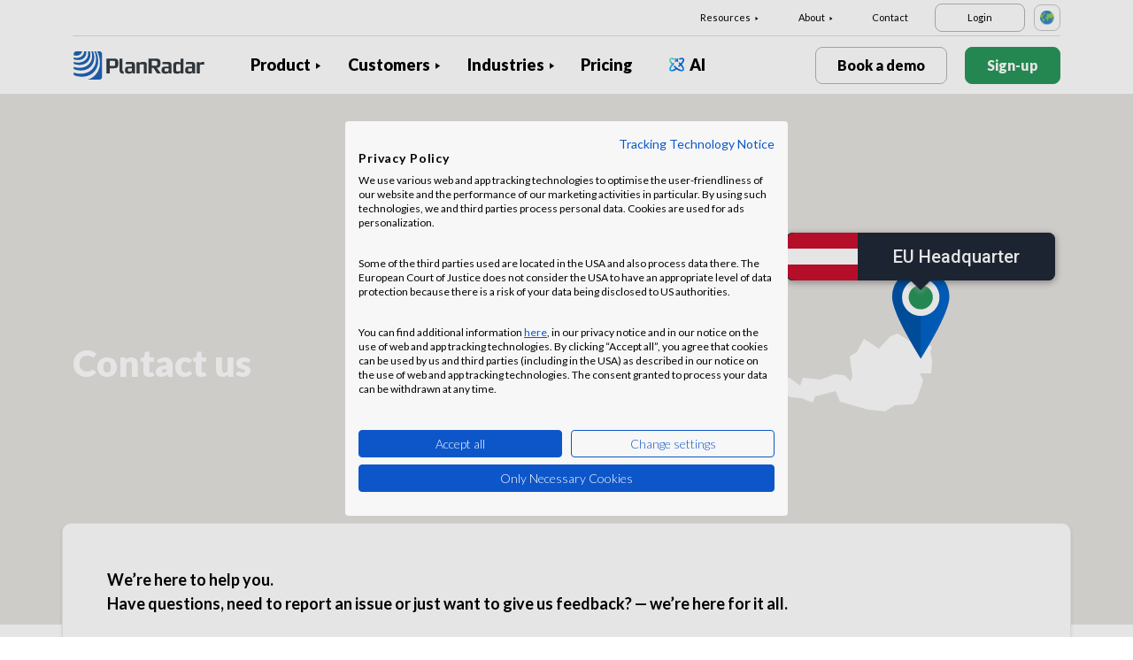

--- FILE ---
content_type: text/html; charset=UTF-8
request_url: https://www.planradar.com/contact/?_ga=2.268591987.300120886.1659947508-1433881883.1659947508
body_size: 39013
content:
<!doctype html>
<html lang="en">
<head>
    <meta charset="utf-8">
<meta http-equiv="X-UA-Compatible" content="IE=edge">
<meta name="viewport" content="width=device-width, initial-scale=1, maximum-scale=1.0, user-scalable=no">
<link rel="icon" href="https://www.planradar.com/wp-content/themes/planradar/images/favicon.png" type="image/x-icon">
<link rel="icon" href="https://www.planradar.com/wp-content/themes/planradar/images/favicon.png" sizes="32x32"/>
<link rel="icon" href="https://www.planradar.com/wp-content/themes/planradar/images/favicon_192.png" sizes="192x192"/>
<link rel="apple-touch-icon-precomposed" href="https://www.planradar.com/wp-content/themes/planradar/images/favicon_apple.png"/>
<meta name="application-name" content="PlanRadar">
<meta name="msapplication-starturl" content="https://www.planradar.com">
<meta name="google-site-verification" content="J67aTejpaGyKRDLId5oDSxyrJAP5Y-TEZsH4pTI9Wg0" />
<link
    rel="preload"
    href="https://use.typekit.net/mux1saq.css"
    as="style"
    onload="this.onload=null;this.rel='stylesheet'"
/>
<link
    rel="preload"
    href="https://stackpath.bootstrapcdn.com/font-awesome/4.7.0/css/font-awesome.min.css"
    as="style"
    onload="this.onload=null;this.rel='stylesheet'"
/>
<noscript>
    <link
        href="https://use.typekit.net/mux1saq.css"
        rel="stylesheet"
        type="text/css"
    />
    <link
        href="https://stackpath.bootstrapcdn.com/font-awesome/4.7.0/css/font-awesome.min.css"
        rel="stylesheet"
        type="text/css"
    />
</noscript>
    <link rel="preconnect" href="https://fonts.googleapis.com">
    <link rel="preconnect" href="https://fonts.gstatic.com" crossorigin>
    
<meta name='robots' content='index, follow, max-image-preview:large, max-snippet:-1, max-video-preview:-1' />
<link rel="alternate" hreflang="en-au" href="https://www.planradar.com/au/contact/" />
<link rel="alternate" hreflang="pt-br" href="https://www.planradar.com/pt-br/contact/" />
<link rel="alternate" hreflang="cs-cz" href="https://www.planradar.com/cs/kontakt/" />
<link rel="alternate" hreflang="da-dk" href="https://www.planradar.com/dk/kontakt/" />
<link rel="alternate" hreflang="de-de" href="https://www.planradar.com/de/contact/" />
<link rel="alternate" hreflang="es-es" href="https://www.planradar.com/es/contacto/" />
<link rel="alternate" hreflang="fr-fr" href="https://www.planradar.com/fr/contact/" />
<link rel="alternate" hreflang="hr-hr" href="https://www.planradar.com/hr/kontakt/" />
<link rel="alternate" hreflang="id-id" href="https://www.planradar.com/id/hubungi-kami/" />
<link rel="alternate" hreflang="x-default" href="https://www.planradar.com/contact/" />
<link rel="alternate" hreflang="it-it" href="https://www.planradar.com/it/contatto/" />
<link rel="alternate" hreflang="en-sa" href="https://www.planradar.com/sa-en/contact/" />
<link rel="alternate" hreflang="ar-sa" href="https://www.planradar.com/sa/contact/" />
<link rel="alternate" hreflang="hu-hu" href="https://www.planradar.com/hu/elerhetoseg/" />
<link rel="alternate" hreflang="nl-nl" href="https://www.planradar.com/nl/contact/" />
<link rel="alternate" hreflang="no-no" href="https://www.planradar.com/no/kontakt/" />
<link rel="alternate" hreflang="de-at" href="https://www.planradar.com/at/kontakt/" />
<link rel="alternate" hreflang="ru-ru" href="https://www.planradar.com/ru/svyazatsya-s-nami/" />
<link rel="alternate" hreflang="pl-pl" href="https://www.planradar.com/pl/kontakt/" />
<link rel="alternate" hreflang="ro-ro" href="https://www.planradar.com/ro/contact/" />
<link rel="alternate" hreflang="de-ch" href="https://www.planradar.com/ch/kontakt/" />
<link rel="alternate" hreflang="sr-rs" href="https://www.planradar.com/sr/kontakt/" />
<link rel="alternate" hreflang="en-sg" href="https://www.planradar.com/sg/contact/" />
<link rel="alternate" hreflang="sk-sk" href="https://www.planradar.com/sk/kontaktne/" />
<link rel="alternate" hreflang="sl-si" href="https://www.planradar.com/sl/kontaktirajte-nas/" />
<link rel="alternate" hreflang="fr-ch" href="https://www.planradar.com/ch-fr/contact/" />
<link rel="alternate" hreflang="sv-se" href="https://www.planradar.com/se/kontakt/" />
<link rel="alternate" hreflang="en-ae" href="https://www.planradar.com/ae-en/contact/" />
<link rel="alternate" hreflang="ar-ae" href="https://www.planradar.com/ae/contact/" />
<link rel="alternate" hreflang="en-gb" href="https://www.planradar.com/gb/contact/" />
<link rel="alternate" hreflang="en-us" href="https://www.planradar.com/us/contact/" />
<link rel="alternate" hreflang="tr" href="https://www.planradar.com/tr/iletisim/" />
<link rel="alternate" hreflang="az" href="https://www.planradar.com/az/elaqe/" />
<link rel="alternate" hreflang="ru" href="https://www.planradar.com/cis/svyazatsya-s-nami/" />

	<!-- This site is optimized with the Yoast SEO plugin v26.7 - https://yoast.com/wordpress/plugins/seo/ -->
	<meta name="description" content="Interested in PlanRadar? Contact us! International partners: inquire about our partners around the world!" />
	<link rel="canonical" href="https://www.planradar.com/contact" />
	<meta property="og:locale" content="en_US" />
	<meta property="og:type" content="article" />
	<meta property="og:title" content="PlanRadar Contact - Austria and worldwide" />
	<meta property="og:description" content="Interested in PlanRadar? Contact us! International partners: inquire about our partners around the world!" />
	<meta property="og:url" content="https://www.planradar.com/contact" />
	<meta property="og:site_name" content="PlanRadar" />
	<meta property="article:modified_time" content="2026-01-14T12:44:39+00:00" />
	<meta property="og:image" content="https://planradar-website.s3.amazonaws.com/production/uploads/2024/01/CREAT-2249_SM_homepage_preview_1200x630_1023.jpg" />
	<meta property="og:image:width" content="2400" />
	<meta property="og:image:height" content="1260" />
	<meta property="og:image:type" content="image/jpeg" />
	<meta name="twitter:card" content="summary_large_image" />
	<script type="application/ld+json" class="yoast-schema-graph">{"@context":"https://schema.org","@graph":[{"@type":"WebPage","@id":"https://www.planradar.com/contact/","url":"https://www.planradar.com/contact","name":"PlanRadar Contact - Austria and worldwide","isPartOf":{"@id":"https://www.planradar.com/#website"},"datePublished":"2022-03-08T13:17:51+00:00","dateModified":"2026-01-14T12:44:39+00:00","description":"Interested in PlanRadar? Contact us! International partners: inquire about our partners around the world!","breadcrumb":{"@id":"https://www.planradar.com/contact#breadcrumb"},"inLanguage":"en","potentialAction":[{"@type":"ReadAction","target":["https://www.planradar.com/contact"]}]},{"@type":"BreadcrumbList","@id":"https://www.planradar.com/contact#breadcrumb","itemListElement":[{"@type":"ListItem","position":1,"name":"Home","item":"https://www.planradar.com/"},{"@type":"ListItem","position":2,"name":"Contact"}]},{"@type":"WebSite","@id":"https://www.planradar.com/#website","url":"https://www.planradar.com/","name":"PlanRadar","description":"construction app and defect management software","publisher":{"@id":"https://www.planradar.com/#organization"},"potentialAction":[{"@type":"SearchAction","target":{"@type":"EntryPoint","urlTemplate":"https://www.planradar.com/?s={search_term_string}"},"query-input":{"@type":"PropertyValueSpecification","valueRequired":true,"valueName":"search_term_string"}}],"inLanguage":"en"},{"@type":"Organization","@id":"https://www.planradar.com/#organization","name":"PlanRadar","url":"https://www.planradar.com/","logo":{"@type":"ImageObject","inLanguage":"en","@id":"https://www.planradar.com/#/schema/logo/image/","url":"https://planradar-website.s3.amazonaws.com/production/uploads/2025/11/planradar_logo.png","contentUrl":"https://planradar-website.s3.amazonaws.com/production/uploads/2025/11/planradar_logo.png","width":192,"height":192,"caption":"PlanRadar"},"image":{"@id":"https://www.planradar.com/#/schema/logo/image/"}}]}</script>
	<!-- / Yoast SEO plugin. -->


<link rel='dns-prefetch' href='//www.planradar.com' />
<link rel='dns-prefetch' href='//www.google.com' />
<link rel='dns-prefetch' href='//planradar-website.s3.amazonaws.com' />
<link href='https://fonts.gstatic.com' crossorigin rel='preconnect' />
<link rel="alternate" title="oEmbed (JSON)" type="application/json+oembed" href="https://www.planradar.com/wp-json/oembed/1.0/embed?url=https%3A%2F%2Fwww.planradar.com%2Fcontact%2F" />
<link rel="alternate" title="oEmbed (XML)" type="text/xml+oembed" href="https://www.planradar.com/wp-json/oembed/1.0/embed?url=https%3A%2F%2Fwww.planradar.com%2Fcontact%2F&#038;format=xml" />
<style id='wp-img-auto-sizes-contain-inline-css' type='text/css'>
img:is([sizes=auto i],[sizes^="auto," i]){contain-intrinsic-size:3000px 1500px}
/*# sourceURL=wp-img-auto-sizes-contain-inline-css */
</style>
<script type="text/javascript" id="wpml-cookie-js-extra">
/* <![CDATA[ */
var wpml_cookies = {"wp-wpml_current_language":{"value":"en","expires":1,"path":"/"}};
var wpml_cookies = {"wp-wpml_current_language":{"value":"en","expires":1,"path":"/"}};
//# sourceURL=wpml-cookie-js-extra
/* ]]> */
</script>
<script type="text/javascript" src="https://www.planradar.com/wp-content/plugins/sitepress-multilingual-cms/res/js/cookies/language-cookie.js?ver=486900" id="wpml-cookie-js" defer="defer" data-wp-strategy="defer"></script>
<link rel="https://api.w.org/" href="https://www.planradar.com/wp-json/" /><link rel="alternate" title="JSON" type="application/json" href="https://www.planradar.com/wp-json/wp/v2/pages/49" /><link rel='shortlink' href='https://www.planradar.com/?p=49' />
<meta name="generator" content="WPML ver:4.8.6 stt:74,65,81,22,9,71,37,1,4,3,66,67,23,25,27,80,79,38,40,42,44,45,49,77,10,46,2,73,72,53,76,75,69,70;" />
<link rel="stylesheet" href="https://www.planradar.com/wp-content/themes/planradar/style-2.4.445.css" type="text/css" media="all">

<script>
const loadScriptsTimer = setTimeout(loadScripts, 500);
const userInteractionEvents = ["mouseover","keydown","touchmove","touchstart"
];
userInteractionEvents.forEach(function (event) {
    window.addEventListener(event, triggerScriptLoader, {
        passive: true
    });
});

function triggerScriptLoader() {
    loadScripts();
    clearTimeout(loadScriptsTimer);
    userInteractionEvents.forEach(function (event) {
        window.removeEventListener(event, triggerScriptLoader, {
            passive: true
        });
    });
}
function loadScripts() {
    document.querySelectorAll("script[data-type='lazy']").forEach(function (elem) {
        elem.setAttribute("src", elem.getAttribute("data-src"));
    });
}
</script>    <title>PlanRadar Contact - Austria and worldwide</title>
<link data-rocket-prefetch href="https://fonts.googleapis.com" rel="dns-prefetch">
<link data-rocket-prefetch href="https://use.typekit.net" rel="dns-prefetch">
<link data-rocket-prefetch href="https://stackpath.bootstrapcdn.com" rel="dns-prefetch">
<link data-rocket-prefetch href="https://www.gstatic.com" rel="dns-prefetch">
<link data-rocket-prefetch href="https://www.googletagmanager.com" rel="dns-prefetch">
<link data-rocket-prefetch href="https://consent.cookiefirst.com" rel="dns-prefetch">
<link data-rocket-prefetch href="https://maps.googleapis.com" rel="dns-prefetch">
<link data-rocket-prefetch href="https://www.google.com" rel="dns-prefetch">
<link data-rocket-preload as="style" href="https://fonts.googleapis.com/css2?family=Lato:wght@100;300;400;700;900&#038;display=swap" rel="preload">
<link href="https://fonts.googleapis.com/css2?family=Lato:wght@100;300;400;700;900&#038;display=swap" media="print" onload="this.media=&#039;all&#039;" rel="stylesheet">
<noscript data-wpr-hosted-gf-parameters=""><link rel="stylesheet" href="https://fonts.googleapis.com/css2?family=Lato:wght@100;300;400;700;900&#038;display=swap"></noscript><link rel="preload" data-rocket-preload as="image" href="https://maps.gstatic.com/mapfiles/transparent.png" fetchpriority="high">
    <script src="https://consent.cookiefirst.com/sites/planradar.com-c8bc3c75-fac9-4497-8061-847282bbe7a2/consent.js" data-language="en"></script>
<!-- cookiefirst Microsoft Ads consent mode -->
<script>
function handleConsentChange(e) {
    var consent = e.detail || {};
    var advertisingConsent = consent.advertising || null; // Get advertising consent from event detail

    // Set default Bing Ads consent to 'denied'
    window.uetq = window.uetq || [];
    window.uetq.push('consent', 'default', {
        'ad_storage': 'denied'
    });

    if (advertisingConsent === true) {
        // Bing Ads: Push Ads enabled
        window.uetq.push('consent', 'update', {
            'ad_storage': 'granted'
        });
    } else if (advertisingConsent === false || advertisingConsent === null) {
        // Bing Ads: Push Ads Disabled
        window.uetq.push('consent', 'update', {
            'ad_storage': 'denied'
        });
    } else {
        console.error("Unexpected advertising consent value:", advertisingConsent);
    }
}

// Add event listeners for cf_consent and cf_consent_loaded
window.addEventListener("cf_consent", handleConsentChange);
window.addEventListener("cf_consent_loaded", handleConsentChange);
</script>
<!-- Google Tag Manager -->
<script>(function(w,d,s,l,i){w[l]=w[l]||[];w[l].push({'gtm.start':
new Date().getTime(),event:'gtm.js'});var f=d.getElementsByTagName(s)[0],
j=d.createElement(s),dl=l!='dataLayer'?'&l='+l:'';j.async=true;j.src=
'https://www.googletagmanager.com/gtm.js?id='+i+dl;f.parentNode.insertBefore(j,f);
})(window,document,'script','dataLayer','GTM-MRD748M');</script>
<!-- End Google Tag Manager -->
<meta name="facebook-domain-verification" content="7b5yknug47860zlahz7vdfhcsymbyd" />
    <script>
      let CFinit = false;
      window.addEventListener("cf_init", function() {
        CFinit = true;
      });
    </script>
    <style id='global-styles-inline-css' type='text/css'>
:root{--wp--preset--aspect-ratio--square: 1;--wp--preset--aspect-ratio--4-3: 4/3;--wp--preset--aspect-ratio--3-4: 3/4;--wp--preset--aspect-ratio--3-2: 3/2;--wp--preset--aspect-ratio--2-3: 2/3;--wp--preset--aspect-ratio--16-9: 16/9;--wp--preset--aspect-ratio--9-16: 9/16;--wp--preset--color--black: #000000;--wp--preset--color--cyan-bluish-gray: #abb8c3;--wp--preset--color--white: #ffffff;--wp--preset--color--pale-pink: #f78da7;--wp--preset--color--vivid-red: #cf2e2e;--wp--preset--color--luminous-vivid-orange: #ff6900;--wp--preset--color--luminous-vivid-amber: #fcb900;--wp--preset--color--light-green-cyan: #7bdcb5;--wp--preset--color--vivid-green-cyan: #00d084;--wp--preset--color--pale-cyan-blue: #8ed1fc;--wp--preset--color--vivid-cyan-blue: #0693e3;--wp--preset--color--vivid-purple: #9b51e0;--wp--preset--gradient--vivid-cyan-blue-to-vivid-purple: linear-gradient(135deg,rgb(6,147,227) 0%,rgb(155,81,224) 100%);--wp--preset--gradient--light-green-cyan-to-vivid-green-cyan: linear-gradient(135deg,rgb(122,220,180) 0%,rgb(0,208,130) 100%);--wp--preset--gradient--luminous-vivid-amber-to-luminous-vivid-orange: linear-gradient(135deg,rgb(252,185,0) 0%,rgb(255,105,0) 100%);--wp--preset--gradient--luminous-vivid-orange-to-vivid-red: linear-gradient(135deg,rgb(255,105,0) 0%,rgb(207,46,46) 100%);--wp--preset--gradient--very-light-gray-to-cyan-bluish-gray: linear-gradient(135deg,rgb(238,238,238) 0%,rgb(169,184,195) 100%);--wp--preset--gradient--cool-to-warm-spectrum: linear-gradient(135deg,rgb(74,234,220) 0%,rgb(151,120,209) 20%,rgb(207,42,186) 40%,rgb(238,44,130) 60%,rgb(251,105,98) 80%,rgb(254,248,76) 100%);--wp--preset--gradient--blush-light-purple: linear-gradient(135deg,rgb(255,206,236) 0%,rgb(152,150,240) 100%);--wp--preset--gradient--blush-bordeaux: linear-gradient(135deg,rgb(254,205,165) 0%,rgb(254,45,45) 50%,rgb(107,0,62) 100%);--wp--preset--gradient--luminous-dusk: linear-gradient(135deg,rgb(255,203,112) 0%,rgb(199,81,192) 50%,rgb(65,88,208) 100%);--wp--preset--gradient--pale-ocean: linear-gradient(135deg,rgb(255,245,203) 0%,rgb(182,227,212) 50%,rgb(51,167,181) 100%);--wp--preset--gradient--electric-grass: linear-gradient(135deg,rgb(202,248,128) 0%,rgb(113,206,126) 100%);--wp--preset--gradient--midnight: linear-gradient(135deg,rgb(2,3,129) 0%,rgb(40,116,252) 100%);--wp--preset--font-size--small: 13px;--wp--preset--font-size--medium: 20px;--wp--preset--font-size--large: 36px;--wp--preset--font-size--x-large: 42px;--wp--preset--spacing--20: 0.44rem;--wp--preset--spacing--30: 0.67rem;--wp--preset--spacing--40: 1rem;--wp--preset--spacing--50: 1.5rem;--wp--preset--spacing--60: 2.25rem;--wp--preset--spacing--70: 3.38rem;--wp--preset--spacing--80: 5.06rem;--wp--preset--shadow--natural: 6px 6px 9px rgba(0, 0, 0, 0.2);--wp--preset--shadow--deep: 12px 12px 50px rgba(0, 0, 0, 0.4);--wp--preset--shadow--sharp: 6px 6px 0px rgba(0, 0, 0, 0.2);--wp--preset--shadow--outlined: 6px 6px 0px -3px rgb(255, 255, 255), 6px 6px rgb(0, 0, 0);--wp--preset--shadow--crisp: 6px 6px 0px rgb(0, 0, 0);}:where(.is-layout-flex){gap: 0.5em;}:where(.is-layout-grid){gap: 0.5em;}body .is-layout-flex{display: flex;}.is-layout-flex{flex-wrap: wrap;align-items: center;}.is-layout-flex > :is(*, div){margin: 0;}body .is-layout-grid{display: grid;}.is-layout-grid > :is(*, div){margin: 0;}:where(.wp-block-columns.is-layout-flex){gap: 2em;}:where(.wp-block-columns.is-layout-grid){gap: 2em;}:where(.wp-block-post-template.is-layout-flex){gap: 1.25em;}:where(.wp-block-post-template.is-layout-grid){gap: 1.25em;}.has-black-color{color: var(--wp--preset--color--black) !important;}.has-cyan-bluish-gray-color{color: var(--wp--preset--color--cyan-bluish-gray) !important;}.has-white-color{color: var(--wp--preset--color--white) !important;}.has-pale-pink-color{color: var(--wp--preset--color--pale-pink) !important;}.has-vivid-red-color{color: var(--wp--preset--color--vivid-red) !important;}.has-luminous-vivid-orange-color{color: var(--wp--preset--color--luminous-vivid-orange) !important;}.has-luminous-vivid-amber-color{color: var(--wp--preset--color--luminous-vivid-amber) !important;}.has-light-green-cyan-color{color: var(--wp--preset--color--light-green-cyan) !important;}.has-vivid-green-cyan-color{color: var(--wp--preset--color--vivid-green-cyan) !important;}.has-pale-cyan-blue-color{color: var(--wp--preset--color--pale-cyan-blue) !important;}.has-vivid-cyan-blue-color{color: var(--wp--preset--color--vivid-cyan-blue) !important;}.has-vivid-purple-color{color: var(--wp--preset--color--vivid-purple) !important;}.has-black-background-color{background-color: var(--wp--preset--color--black) !important;}.has-cyan-bluish-gray-background-color{background-color: var(--wp--preset--color--cyan-bluish-gray) !important;}.has-white-background-color{background-color: var(--wp--preset--color--white) !important;}.has-pale-pink-background-color{background-color: var(--wp--preset--color--pale-pink) !important;}.has-vivid-red-background-color{background-color: var(--wp--preset--color--vivid-red) !important;}.has-luminous-vivid-orange-background-color{background-color: var(--wp--preset--color--luminous-vivid-orange) !important;}.has-luminous-vivid-amber-background-color{background-color: var(--wp--preset--color--luminous-vivid-amber) !important;}.has-light-green-cyan-background-color{background-color: var(--wp--preset--color--light-green-cyan) !important;}.has-vivid-green-cyan-background-color{background-color: var(--wp--preset--color--vivid-green-cyan) !important;}.has-pale-cyan-blue-background-color{background-color: var(--wp--preset--color--pale-cyan-blue) !important;}.has-vivid-cyan-blue-background-color{background-color: var(--wp--preset--color--vivid-cyan-blue) !important;}.has-vivid-purple-background-color{background-color: var(--wp--preset--color--vivid-purple) !important;}.has-black-border-color{border-color: var(--wp--preset--color--black) !important;}.has-cyan-bluish-gray-border-color{border-color: var(--wp--preset--color--cyan-bluish-gray) !important;}.has-white-border-color{border-color: var(--wp--preset--color--white) !important;}.has-pale-pink-border-color{border-color: var(--wp--preset--color--pale-pink) !important;}.has-vivid-red-border-color{border-color: var(--wp--preset--color--vivid-red) !important;}.has-luminous-vivid-orange-border-color{border-color: var(--wp--preset--color--luminous-vivid-orange) !important;}.has-luminous-vivid-amber-border-color{border-color: var(--wp--preset--color--luminous-vivid-amber) !important;}.has-light-green-cyan-border-color{border-color: var(--wp--preset--color--light-green-cyan) !important;}.has-vivid-green-cyan-border-color{border-color: var(--wp--preset--color--vivid-green-cyan) !important;}.has-pale-cyan-blue-border-color{border-color: var(--wp--preset--color--pale-cyan-blue) !important;}.has-vivid-cyan-blue-border-color{border-color: var(--wp--preset--color--vivid-cyan-blue) !important;}.has-vivid-purple-border-color{border-color: var(--wp--preset--color--vivid-purple) !important;}.has-vivid-cyan-blue-to-vivid-purple-gradient-background{background: var(--wp--preset--gradient--vivid-cyan-blue-to-vivid-purple) !important;}.has-light-green-cyan-to-vivid-green-cyan-gradient-background{background: var(--wp--preset--gradient--light-green-cyan-to-vivid-green-cyan) !important;}.has-luminous-vivid-amber-to-luminous-vivid-orange-gradient-background{background: var(--wp--preset--gradient--luminous-vivid-amber-to-luminous-vivid-orange) !important;}.has-luminous-vivid-orange-to-vivid-red-gradient-background{background: var(--wp--preset--gradient--luminous-vivid-orange-to-vivid-red) !important;}.has-very-light-gray-to-cyan-bluish-gray-gradient-background{background: var(--wp--preset--gradient--very-light-gray-to-cyan-bluish-gray) !important;}.has-cool-to-warm-spectrum-gradient-background{background: var(--wp--preset--gradient--cool-to-warm-spectrum) !important;}.has-blush-light-purple-gradient-background{background: var(--wp--preset--gradient--blush-light-purple) !important;}.has-blush-bordeaux-gradient-background{background: var(--wp--preset--gradient--blush-bordeaux) !important;}.has-luminous-dusk-gradient-background{background: var(--wp--preset--gradient--luminous-dusk) !important;}.has-pale-ocean-gradient-background{background: var(--wp--preset--gradient--pale-ocean) !important;}.has-electric-grass-gradient-background{background: var(--wp--preset--gradient--electric-grass) !important;}.has-midnight-gradient-background{background: var(--wp--preset--gradient--midnight) !important;}.has-small-font-size{font-size: var(--wp--preset--font-size--small) !important;}.has-medium-font-size{font-size: var(--wp--preset--font-size--medium) !important;}.has-large-font-size{font-size: var(--wp--preset--font-size--large) !important;}.has-x-large-font-size{font-size: var(--wp--preset--font-size--x-large) !important;}
/*# sourceURL=global-styles-inline-css */
</style>
<style id="rocket-lazyrender-inline-css">[data-wpr-lazyrender] {content-visibility: auto;}</style><meta name="generator" content="WP Rocket 3.20.3" data-wpr-features="wpr_preconnect_external_domains wpr_automatic_lazy_rendering wpr_oci wpr_desktop" /></head>
<body class="main-body en live" itemscope itemtype="https://schema.org/WebPage">
<!-- Google Tag Manager (noscript) -->
<noscript><iframe src="https://www.googletagmanager.com/ns.html?id=GTM-MRD748M"
height="0" width="0" style="display:none;visibility:hidden"></iframe></noscript>
<!-- End Google Tag Manager (noscript) -->


    <header  class="site-header">
        <div  class="header-menu ">
            <div  class="container d-none d-xl-block">	
                <div class="supporting-menu">
                    <ul id="menu-supporting-menu" class="menu"><li id="menu-item-152" class="menu-item menu-item-type-custom menu-item-object-custom menu-item-has-children menu-item-152"><a href="#" class="menu-item-link">Resources</a><ul class="sub-menu">	<li id="menu-item-32228" class="menu-item menu-item-type-post_type menu-item-object-quick-start-guides menu-item-32228"><a href="https://www.planradar.com/quick-start-guides/welcome/" class="menu-item-link">Quick Start Guide</a></li>	<li id="menu-item-522736" class="menu-item menu-item-type-custom menu-item-object-custom menu-item-522736"><a href="https://help.planradar.com/hc" class="menu-item-link">HelpCenter</a></li>	<li id="menu-item-159" class="menu-item menu-item-type-post_type menu-item-object-page menu-item-159"><a href="https://www.planradar.com/blog/" class="menu-item-link">Blog</a></li>	<li id="menu-item-383539" class="menu-item menu-item-type-post_type menu-item-object-page menu-item-383539"><a href="https://www.planradar.com/events/" class="menu-item-link">Events</a></li>	<li id="menu-item-161" class="menu-item menu-item-type-post_type menu-item-object-page menu-item-161"><a href="https://www.planradar.com/data-security-and-privacy-at-planradar/" class="menu-item-link">Security &#038; Data Protection</a></li></ul></li><li id="menu-item-165" class="menu-item menu-item-type-custom menu-item-object-custom current-menu-ancestor current-menu-parent menu-item-has-children menu-item-165 active"><a href="#" class="menu-item-link">About</a><ul class="sub-menu">	<li id="menu-item-168" class="menu-item menu-item-type-post_type menu-item-object-page current-menu-item page_item page-item-49 current_page_item menu-item-168 active"><a href="https://www.planradar.com/contact/" aria-current="page" class="menu-item-link">Contact</a></li>	<li id="menu-item-167" class="menu-item menu-item-type-post_type menu-item-object-page menu-item-167"><a href="https://www.planradar.com/careers/" class="menu-item-link">Careers</a></li>	<li id="menu-item-413251" class="menu-item menu-item-type-post_type menu-item-object-page menu-item-413251"><a href="https://www.planradar.com/about-us/" class="menu-item-link">About Us</a></li>	<li id="menu-item-174" class="menu-item menu-item-type-post_type menu-item-object-page menu-item-174"><a href="https://www.planradar.com/meet-the-team/" class="menu-item-link">Meet the Team</a></li>	<li id="menu-item-169" class="menu-item menu-item-type-post_type menu-item-object-page menu-item-169"><a href="https://www.planradar.com/press/" class="menu-item-link">Press</a></li>	<li id="menu-item-226002" class="menu-item menu-item-type-custom menu-item-object-custom menu-item-226002"><a href="https://www.planradar.com/partners/" class="menu-item-link">Growth Partners</a></li></ul></li><li id="menu-item-533551" class="menu-item menu-item-type-post_type menu-item-object-page current-menu-item page_item page-item-49 current_page_item menu-item-533551 active"><a href="https://www.planradar.com/contact/" aria-current="page" class="menu-item-link">Contact</a></li><li id="menu-item-26230" class="login-btn d-none d-xl-inline-block menu-item menu-item-type-custom menu-item-object-custom menu-item-26230"><a href="https://planradar.com/login" class="menu-item-link">Login</a></li></ul>                        <div class="lang-switcher" data-lang="International">
                            <img src="https://www.planradar.com/wp-content/themes/planradar/images/flags/en.svg" alt="en" width="16" height="16">
                        </div>
                                    </div>
            </div>
            <div  class="main-menu">
                <div  class="container">	
                    <div class="site-branding">
                                                <a href="https://www.planradar.com/" class="logo" aria-label="PlanRadar"></a>
                    </div><!-- .site-branding -->
                    <div class="main-nav">
                                                <nav id="site-navigation" class="main-navigation d-none d-xl-block">
                            <ul id="menu-main-menu" class="menu"><li id="menu-item-121" class="product-menu-2 menu-item menu-item-type-post_type menu-item-object-page menu-item-has-children menu-item-121"><a href="https://www.planradar.com/platform/" class="menu-item-link">Product</a><ul class="sub-menu">	<li id="menu-item-270998" class="product-submenu-3 menu-item menu-item-type-custom menu-item-object-custom menu-item-has-children menu-item-270998"><a href="#" class="menu-item-link">Solutions</a>	<ul class="sub-menu">		<li id="menu-item-248516" class="d-xl-none menu-item menu-item-type-post_type menu-item-object-page menu-item-248516"><a href="https://www.planradar.com/platform/" class="menu-item-link">PlanRadar Platform</a></li>		<li id="menu-item-123" class="menu-item menu-item-type-post_type menu-item-object-page menu-item-123"><a href="https://www.planradar.com/product/construction-management-software/" class="menu-item-link">Construction Management<div class="menu-item-description"><p>Track, connect and solve through <br />the build phase.</p></div></a></li>		<li id="menu-item-122" class="menu-item menu-item-type-post_type menu-item-object-page menu-item-122"><a href="https://www.planradar.com/product/real-estate-property-management-software/" class="menu-item-link">Building Operations<div class="menu-item-description"><p>Digital asset and property management to <br />increase productivity.</p></div></a></li>		<li id="menu-item-129" class="d-none d-xl-block menu-item menu-item-type-post_type menu-item-object-page menu-item-129"><a href="https://www.planradar.com/platform/" class="menu-item-link">PlanRadar Platform<div class="menu-item-description"><p>Manage projects across the building<br/>lifecycle. </p></div></a></li>	</ul></li>	<li id="menu-item-270999" class="product-submenu-2 menu-item menu-item-type-custom menu-item-object-custom menu-item-has-children menu-item-270999"><a href="#" class="menu-item-link">Platform Capabilities</a>	<ul class="sub-menu">		<li id="menu-item-36774" class="menu-item menu-item-type-post_type menu-item-object-page menu-item-36774"><a href="https://www.planradar.com/product/construction-plan-management/" class="menu-item-link">Plans and BIM Models<div class="menu-item-description"> <p>Connect design and pre-construction <br />into the build phase.</p></div></a></li>		<li id="menu-item-124" class="menu-item menu-item-type-post_type menu-item-object-page menu-item-124"><a href="https://www.planradar.com/product/construction-document-management/" class="menu-item-link">Document Management<div class="menu-item-description"><p>Organise, update and share project  <br />documents &#038; plans in one place.</p></div></a></li>		<li id="menu-item-127" class="menu-item menu-item-type-post_type menu-item-object-page menu-item-127"><a href="https://www.planradar.com/product/project-analysis-and-insights/" class="menu-item-link">Reporting &#038; Insights<div class="menu-item-description"><p>Progress reports, project analysis <br />and real-time insights.</p></div></a></li>		<li id="menu-item-271001" class="menu-item menu-item-type-post_type menu-item-object-page menu-item-271001"><a href="https://www.planradar.com/project-scheduling/" class="menu-item-link">Schedules<div class="menu-item-description"><p>Manage Gantt schedules, with real-time<br> updates from the site.</p></div></a></li>		<li id="menu-item-125" class="menu-item menu-item-type-post_type menu-item-object-page menu-item-125"><a href="https://www.planradar.com/product/technology-integrations/" class="menu-item-link">Integrations</a></li>		<li id="menu-item-128" class="menu-item menu-item-type-post_type menu-item-object-page menu-item-128"><a href="https://www.planradar.com/data-security-and-privacy-at-planradar/" class="menu-item-link">Security &#038; Data Protection</a></li>	</ul></li>	<li id="menu-item-707320" class="product-submenu-1 menu-item menu-item-type-custom menu-item-object-custom menu-item-has-children menu-item-707320"><a href="#" class="menu-item-link">VISUAL SITE DOCUMENTATION</a>	<ul class="sub-menu">		<li id="menu-item-707321" class="menu_thumb menu-item menu-item-type-post_type menu-item-object-page menu-item-707321"><a href="https://www.planradar.com/product/siteview/" class="menu-item-link">SiteView<div class="menu-item-description"> <div class="thumb"><p>360° reality <br />capture</p><span>Learn more</span><img src="https://planradar-website.s3.amazonaws.com/production/uploads/2024/12/Image.png" /></div></div></a></li>	</ul></li></ul></li><li id="menu-item-158138" class="has_thumb menu-item menu-item-type-post_type menu-item-object-page menu-item-has-children menu-item-158138"><a href="https://www.planradar.com/customers/" class="menu-item-link">Customers</a><ul class="sub-menu">	<li id="menu-item-236964" class="d-xl-none menu-item menu-item-type-post_type menu-item-object-page menu-item-236964"><a href="https://www.planradar.com/customers/" class="menu-item-link">Overview</a></li>	<li id="menu-item-147" class="menu-item menu-item-type-post_type menu-item-object-page menu-item-147"><a href="https://www.planradar.com/customers/general-contractors/" class="menu-item-link">General Contractors</a></li>	<li id="menu-item-255475" class="menu-item menu-item-type-post_type menu-item-object-page menu-item-255475"><a href="https://www.planradar.com/customers/developers-and-owners/" class="menu-item-link">Developers and Owners</a></li>	<li id="menu-item-145" class="menu-item menu-item-type-post_type menu-item-object-page menu-item-145"><a href="https://www.planradar.com/customers/facility-management-software/" class="menu-item-link">Facility Managers</a></li>	<li id="menu-item-645117" class="menu-item menu-item-type-custom menu-item-object-custom menu-item-645117"><a href="https://www.planradar.com/customers/speciality-contractor/" class="menu-item-link">Speciality Contractors</a></li>	<li id="menu-item-645119" class="menu-item menu-item-type-custom menu-item-object-custom menu-item-645119"><a href="https://www.planradar.com/customers/construction-consultancies/" class="menu-item-link">Construction Consultancies</a></li>	<li id="menu-item-645121" class="menu-item menu-item-type-custom menu-item-object-custom menu-item-645121"><a href="https://www.planradar.com/customers/architecture-project-management-software/" class="menu-item-link">Architects</a></li>	<li id="menu-item-410053" class="menu_thumb menu-item menu-item-type-custom menu-item-object-custom menu-item-410053"><a href="https://www.planradar.com/customer-stories/" class="menu-item-link">Explore how customers use PlanRadar<div class="menu-item-description"><div class="thumb"><p>Explore how customers use PlanRadar</p><img src="https://planradar-website.s3.amazonaws.com/production/uploads/2023/04/01_image_section_innovare_businessman.png"><span>Read stories</span></div></div></a></li></ul></li><li id="menu-item-22835" class="industry-menu menu-item menu-item-type-custom menu-item-object-custom menu-item-has-children menu-item-22835"><a href="#" class="menu-item-link">Industries</a><ul class="sub-menu">	<li id="menu-item-645128" class="industry-submenu menu-item menu-item-type-custom menu-item-object-custom menu-item-has-children menu-item-645128"><a href="#" class="menu-item-link">Solutions</a>	<ul class="sub-menu">		<li id="menu-item-45040" class="menu-item menu-item-type-custom menu-item-object-custom menu-item-45040"><a href="/product/construction-management-software/" class="menu-item-link">Construction<div class="menu-item-description"> <p>Track project progress, connect your team and solve problems for high-quality results.</p></div></a></li>		<li id="menu-item-45041" class="menu-item menu-item-type-custom menu-item-object-custom menu-item-45041"><a href="https://www.planradar.com/customers/developers-and-owners/" class="menu-item-link">Real Estate<div class="menu-item-description"> <p>Digitise your real estate portfolio. Flexible capabilities for all markets and portfolio sizes.</p></div></a></li>		<li id="menu-item-45042" class="menu-item menu-item-type-custom menu-item-object-custom menu-item-45042"><a href="/customers/facility-management-software/" class="menu-item-link">Facility Management<div class="menu-item-description"> <p>Manage daily tasks, inspections, and maintenance, all in one place.</p></div></a></li>	</ul></li>	<li id="menu-item-645131" class="industry-submenu menu-item menu-item-type-custom menu-item-object-custom menu-item-has-children menu-item-645131"><a href="#" class="menu-item-link">Industries</a>	<ul class="sub-menu">		<li id="menu-item-22836" class="menu-item menu-item-type-post_type menu-item-object-page menu-item-22836"><a href="https://www.planradar.com/industries/retail-property-management-software/" class="menu-item-link">Retail<div class="menu-item-description"> <p>Manage fit outs, maintenance, repairsand more in one place. </p></div></a></li>		<li id="menu-item-25752" class="menu-item menu-item-type-post_type menu-item-object-page menu-item-25752"><a href="https://www.planradar.com/industries/infrastructure/" class="menu-item-link">Infrastructure<div class="menu-item-description"><p>Deliver heavy civil construction projects on-timeand on-budget.</p></div></a></li>		<li id="menu-item-23294" class="menu-item menu-item-type-post_type menu-item-object-page menu-item-23294"><a href="https://www.planradar.com/industries/hospitality/" class="menu-item-link">Hospitality Management<div class="menu-item-description"> <p>Effective asset management for hotels,restaurants and leisure providers.</p></div></a></li>		<li id="menu-item-25751" class="menu-item menu-item-type-post_type menu-item-object-page menu-item-25751"><a href="https://www.planradar.com/industries/public-sector/" class="menu-item-link">Public Sector<div class="menu-item-description"><p>Support the construction and operationof government properties.</p></div></a></li>		<li id="menu-item-23739" class="menu-item menu-item-type-post_type menu-item-object-page menu-item-23739"><a href="https://www.planradar.com/industries/office/" class="menu-item-link">Office<div class="menu-item-description"><p>Streamline maintenance and occupationalhealth &#038; safety inspections.</p></div></a></li>		<li id="menu-item-25750" class="menu-item menu-item-type-post_type menu-item-object-page menu-item-25750"><a href="https://www.planradar.com/industries/mobility-transportation/" class="menu-item-link">Mobility &#038; Transportation<div class="menu-item-description"><p>Automate fleet operation and keep vehiclesand equipment running efficiently.</p></div></a></li>		<li id="menu-item-25754" class="menu-item menu-item-type-post_type menu-item-object-page menu-item-25754"><a href="https://www.planradar.com/industries/industrial/" class="menu-item-link">Industrial<div class="menu-item-description"><p>Efficient construction, maintenance, andrefurbishment for industrial projects.</p></div></a></li>		<li id="menu-item-36810" class="menu-item menu-item-type-post_type menu-item-object-page menu-item-36810"><a href="https://www.planradar.com/industries/fire-safety-software/" class="menu-item-link">Fire Safety Management<div class="menu-item-description">  <p>Digitise fire safety procedures for full complianceand peace of mind.</p></div></a></li>		<li id="menu-item-25753" class="menu-item menu-item-type-post_type menu-item-object-page menu-item-25753"><a href="https://www.planradar.com/industries/residential/" class="menu-item-link">Residential<div class="menu-item-description"><p>Seamlessly plan, build, hand over orrenovate residential projects.</p></div></a></li>		<li id="menu-item-645135" class="menu-item menu-item-type-post_type menu-item-object-page menu-item-645135"><a href="https://www.planradar.com/industries/fit-out/" class="menu-item-link">Fit-out</a></li>		<li id="menu-item-645136" class="menu-item menu-item-type-post_type menu-item-object-page menu-item-645136"><a href="https://www.planradar.com/industries/healthcare/" class="menu-item-link">Healthcare</a></li>		<li id="menu-item-645137" class="menu-item menu-item-type-post_type menu-item-object-page menu-item-645137"><a href="https://www.planradar.com/industries/prefab/" class="menu-item-link">Prefabrication Construction</a></li>	</ul></li></ul></li><li id="menu-item-176" class="menu-item menu-item-type-post_type menu-item-object-page menu-item-176"><a href="https://www.planradar.com/pricing/" class="menu-item-link">Pricing</a></li><li id="menu-item-743545" class="ai menu-item menu-item-type-custom menu-item-object-custom menu-item-743545"><a href="https://www.planradar.com/planradar-ai-assistant/" class="menu-item-link">AI</a></li></ul>                        </nav><!-- #site-navigation -->
                        
                        <div class="main-nav-btns">
                                                        <a class="pr-btn pr-white-outline-btn pr-demo-btn d-none d-xl-block" href="/book-a-product-demo/" target="_self">Book a demo</a>
                                                        <a class="pr-btn pr-primary-btn pr-signup-btn d-none d-md-block" href="/registration/" target="_self">Sign-up</a>
                                                            <a class="pr-btn pr-white-outline-btn pr-login-mobile-btn d-none d-md-block d-xl-none" href="https://planradar.com/login/" target="_self">Log In</a>
                                                                <a class="pr-btn pr-white-outline-btn pr-phone-btn d-block d-xl-none" href="tel:00442039662906" aria-label="Call PlanRadar"><span class="telnum_icon"></span></a>
                                                                <a class="pr-btn pr-white-outline-btn menu-btn d-block d-xl-none" href="javascript:void(0);">Menu</a>
                                                    </div>
                        
                    </div>
                </div>
            </div>
        </div>
        <div  class="mobile-menu collapse navbar-collapse">
            <div  class="clearfix">
                <a href="https://www.planradar.com/" class="logo d-block d-md-none"></a>
                <div class="lang-switcher d-none d-md-flex" data-lang="International">
                    <img src="https://www.planradar.com/wp-content/themes/planradar/images/flags/en.svg" alt="International" width="24" height="24">
                    <span>International</span>
                </div>
                <div class="close_popup close-menu">
                    <span class="icon-closen"></span>
                </div>
            </div>
            <div  class="mobile-nav">
                <nav class="mobile-main-menu">
                <ul id="menu-main-menu-1" class="menu"><li class="product-menu-2 menu-item menu-item-type-post_type menu-item-object-page menu-item-has-children menu-item-121"><a href="https://www.planradar.com/platform/" class="menu-item-link">Product</a><ul class="sub-menu">	<li class="product-submenu-3 menu-item menu-item-type-custom menu-item-object-custom menu-item-has-children menu-item-270998"><a href="#" class="menu-item-link">Solutions</a>	<ul class="sub-menu">		<li class="d-xl-none menu-item menu-item-type-post_type menu-item-object-page menu-item-248516"><a href="https://www.planradar.com/platform/" class="menu-item-link">PlanRadar Platform</a></li>		<li class="menu-item menu-item-type-post_type menu-item-object-page menu-item-123"><a href="https://www.planradar.com/product/construction-management-software/" class="menu-item-link">Construction Management<div class="menu-item-description"><p>Track, connect and solve through <br />the build phase.</p></div></a></li>		<li class="menu-item menu-item-type-post_type menu-item-object-page menu-item-122"><a href="https://www.planradar.com/product/real-estate-property-management-software/" class="menu-item-link">Building Operations<div class="menu-item-description"><p>Digital asset and property management to <br />increase productivity.</p></div></a></li>		<li class="d-none d-xl-block menu-item menu-item-type-post_type menu-item-object-page menu-item-129"><a href="https://www.planradar.com/platform/" class="menu-item-link">PlanRadar Platform<div class="menu-item-description"><p>Manage projects across the building<br/>lifecycle. </p></div></a></li>	</ul></li>	<li class="product-submenu-2 menu-item menu-item-type-custom menu-item-object-custom menu-item-has-children menu-item-270999"><a href="#" class="menu-item-link">Platform Capabilities</a>	<ul class="sub-menu">		<li class="menu-item menu-item-type-post_type menu-item-object-page menu-item-36774"><a href="https://www.planradar.com/product/construction-plan-management/" class="menu-item-link">Plans and BIM Models<div class="menu-item-description"> <p>Connect design and pre-construction <br />into the build phase.</p></div></a></li>		<li class="menu-item menu-item-type-post_type menu-item-object-page menu-item-124"><a href="https://www.planradar.com/product/construction-document-management/" class="menu-item-link">Document Management<div class="menu-item-description"><p>Organise, update and share project  <br />documents &#038; plans in one place.</p></div></a></li>		<li class="menu-item menu-item-type-post_type menu-item-object-page menu-item-127"><a href="https://www.planradar.com/product/project-analysis-and-insights/" class="menu-item-link">Reporting &#038; Insights<div class="menu-item-description"><p>Progress reports, project analysis <br />and real-time insights.</p></div></a></li>		<li class="menu-item menu-item-type-post_type menu-item-object-page menu-item-271001"><a href="https://www.planradar.com/project-scheduling/" class="menu-item-link">Schedules<div class="menu-item-description"><p>Manage Gantt schedules, with real-time<br> updates from the site.</p></div></a></li>		<li class="menu-item menu-item-type-post_type menu-item-object-page menu-item-125"><a href="https://www.planradar.com/product/technology-integrations/" class="menu-item-link">Integrations</a></li>		<li class="menu-item menu-item-type-post_type menu-item-object-page menu-item-128"><a href="https://www.planradar.com/data-security-and-privacy-at-planradar/" class="menu-item-link">Security &#038; Data Protection</a></li>	</ul></li>	<li class="product-submenu-1 menu-item menu-item-type-custom menu-item-object-custom menu-item-has-children menu-item-707320"><a href="#" class="menu-item-link">VISUAL SITE DOCUMENTATION</a>	<ul class="sub-menu">		<li class="menu_thumb menu-item menu-item-type-post_type menu-item-object-page menu-item-707321"><a href="https://www.planradar.com/product/siteview/" class="menu-item-link">SiteView<div class="menu-item-description"> <div class="thumb"><p>360° reality <br />capture</p><span>Learn more</span><img src="https://planradar-website.s3.amazonaws.com/production/uploads/2024/12/Image.png" /></div></div></a></li>	</ul></li></ul></li><li class="has_thumb menu-item menu-item-type-post_type menu-item-object-page menu-item-has-children menu-item-158138"><a href="https://www.planradar.com/customers/" class="menu-item-link">Customers</a><ul class="sub-menu">	<li class="d-xl-none menu-item menu-item-type-post_type menu-item-object-page menu-item-236964"><a href="https://www.planradar.com/customers/" class="menu-item-link">Overview</a></li>	<li class="menu-item menu-item-type-post_type menu-item-object-page menu-item-147"><a href="https://www.planradar.com/customers/general-contractors/" class="menu-item-link">General Contractors</a></li>	<li class="menu-item menu-item-type-post_type menu-item-object-page menu-item-255475"><a href="https://www.planradar.com/customers/developers-and-owners/" class="menu-item-link">Developers and Owners</a></li>	<li class="menu-item menu-item-type-post_type menu-item-object-page menu-item-145"><a href="https://www.planradar.com/customers/facility-management-software/" class="menu-item-link">Facility Managers</a></li>	<li class="menu-item menu-item-type-custom menu-item-object-custom menu-item-645117"><a href="https://www.planradar.com/customers/speciality-contractor/" class="menu-item-link">Speciality Contractors</a></li>	<li class="menu-item menu-item-type-custom menu-item-object-custom menu-item-645119"><a href="https://www.planradar.com/customers/construction-consultancies/" class="menu-item-link">Construction Consultancies</a></li>	<li class="menu-item menu-item-type-custom menu-item-object-custom menu-item-645121"><a href="https://www.planradar.com/customers/architecture-project-management-software/" class="menu-item-link">Architects</a></li>	<li class="menu_thumb menu-item menu-item-type-custom menu-item-object-custom menu-item-410053"><a href="https://www.planradar.com/customer-stories/" class="menu-item-link">Explore how customers use PlanRadar<div class="menu-item-description"><div class="thumb"><p>Explore how customers use PlanRadar</p><img src="https://planradar-website.s3.amazonaws.com/production/uploads/2023/04/01_image_section_innovare_businessman.png"><span>Read stories</span></div></div></a></li></ul></li><li class="industry-menu menu-item menu-item-type-custom menu-item-object-custom menu-item-has-children menu-item-22835"><a href="#" class="menu-item-link">Industries</a><ul class="sub-menu">	<li class="industry-submenu menu-item menu-item-type-custom menu-item-object-custom menu-item-has-children menu-item-645128"><a href="#" class="menu-item-link">Solutions</a>	<ul class="sub-menu">		<li class="menu-item menu-item-type-custom menu-item-object-custom menu-item-45040"><a href="/product/construction-management-software/" class="menu-item-link">Construction<div class="menu-item-description"> <p>Track project progress, connect your team and solve problems for high-quality results.</p></div></a></li>		<li class="menu-item menu-item-type-custom menu-item-object-custom menu-item-45041"><a href="https://www.planradar.com/customers/developers-and-owners/" class="menu-item-link">Real Estate<div class="menu-item-description"> <p>Digitise your real estate portfolio. Flexible capabilities for all markets and portfolio sizes.</p></div></a></li>		<li class="menu-item menu-item-type-custom menu-item-object-custom menu-item-45042"><a href="/customers/facility-management-software/" class="menu-item-link">Facility Management<div class="menu-item-description"> <p>Manage daily tasks, inspections, and maintenance, all in one place.</p></div></a></li>	</ul></li>	<li class="industry-submenu menu-item menu-item-type-custom menu-item-object-custom menu-item-has-children menu-item-645131"><a href="#" class="menu-item-link">Industries</a>	<ul class="sub-menu">		<li class="menu-item menu-item-type-post_type menu-item-object-page menu-item-22836"><a href="https://www.planradar.com/industries/retail-property-management-software/" class="menu-item-link">Retail<div class="menu-item-description"> <p>Manage fit outs, maintenance, repairsand more in one place. </p></div></a></li>		<li class="menu-item menu-item-type-post_type menu-item-object-page menu-item-25752"><a href="https://www.planradar.com/industries/infrastructure/" class="menu-item-link">Infrastructure<div class="menu-item-description"><p>Deliver heavy civil construction projects on-timeand on-budget.</p></div></a></li>		<li class="menu-item menu-item-type-post_type menu-item-object-page menu-item-23294"><a href="https://www.planradar.com/industries/hospitality/" class="menu-item-link">Hospitality Management<div class="menu-item-description"> <p>Effective asset management for hotels,restaurants and leisure providers.</p></div></a></li>		<li class="menu-item menu-item-type-post_type menu-item-object-page menu-item-25751"><a href="https://www.planradar.com/industries/public-sector/" class="menu-item-link">Public Sector<div class="menu-item-description"><p>Support the construction and operationof government properties.</p></div></a></li>		<li class="menu-item menu-item-type-post_type menu-item-object-page menu-item-23739"><a href="https://www.planradar.com/industries/office/" class="menu-item-link">Office<div class="menu-item-description"><p>Streamline maintenance and occupationalhealth &#038; safety inspections.</p></div></a></li>		<li class="menu-item menu-item-type-post_type menu-item-object-page menu-item-25750"><a href="https://www.planradar.com/industries/mobility-transportation/" class="menu-item-link">Mobility &#038; Transportation<div class="menu-item-description"><p>Automate fleet operation and keep vehiclesand equipment running efficiently.</p></div></a></li>		<li class="menu-item menu-item-type-post_type menu-item-object-page menu-item-25754"><a href="https://www.planradar.com/industries/industrial/" class="menu-item-link">Industrial<div class="menu-item-description"><p>Efficient construction, maintenance, andrefurbishment for industrial projects.</p></div></a></li>		<li class="menu-item menu-item-type-post_type menu-item-object-page menu-item-36810"><a href="https://www.planradar.com/industries/fire-safety-software/" class="menu-item-link">Fire Safety Management<div class="menu-item-description">  <p>Digitise fire safety procedures for full complianceand peace of mind.</p></div></a></li>		<li class="menu-item menu-item-type-post_type menu-item-object-page menu-item-25753"><a href="https://www.planradar.com/industries/residential/" class="menu-item-link">Residential<div class="menu-item-description"><p>Seamlessly plan, build, hand over orrenovate residential projects.</p></div></a></li>		<li class="menu-item menu-item-type-post_type menu-item-object-page menu-item-645135"><a href="https://www.planradar.com/industries/fit-out/" class="menu-item-link">Fit-out</a></li>		<li class="menu-item menu-item-type-post_type menu-item-object-page menu-item-645136"><a href="https://www.planradar.com/industries/healthcare/" class="menu-item-link">Healthcare</a></li>		<li class="menu-item menu-item-type-post_type menu-item-object-page menu-item-645137"><a href="https://www.planradar.com/industries/prefab/" class="menu-item-link">Prefabrication Construction</a></li>	</ul></li></ul></li><li class="menu-item menu-item-type-post_type menu-item-object-page menu-item-176"><a href="https://www.planradar.com/pricing/" class="menu-item-link">Pricing</a></li><li class="ai menu-item menu-item-type-custom menu-item-object-custom menu-item-743545"><a href="https://www.planradar.com/planradar-ai-assistant/" class="menu-item-link">AI</a></li></ul>                <ul id="menu-supporting-menu-1" class="menu"><li class="menu-item menu-item-type-custom menu-item-object-custom menu-item-has-children menu-item-152"><a href="#" class="menu-item-link">Resources</a><ul class="sub-menu">	<li class="menu-item menu-item-type-post_type menu-item-object-quick-start-guides menu-item-32228"><a href="https://www.planradar.com/quick-start-guides/welcome/" class="menu-item-link">Quick Start Guide</a></li>	<li class="menu-item menu-item-type-custom menu-item-object-custom menu-item-522736"><a href="https://help.planradar.com/hc" class="menu-item-link">HelpCenter</a></li>	<li class="menu-item menu-item-type-post_type menu-item-object-page menu-item-159"><a href="https://www.planradar.com/blog/" class="menu-item-link">Blog</a></li>	<li class="menu-item menu-item-type-post_type menu-item-object-page menu-item-383539"><a href="https://www.planradar.com/events/" class="menu-item-link">Events</a></li>	<li class="menu-item menu-item-type-post_type menu-item-object-page menu-item-161"><a href="https://www.planradar.com/data-security-and-privacy-at-planradar/" class="menu-item-link">Security &#038; Data Protection</a></li></ul></li><li class="menu-item menu-item-type-custom menu-item-object-custom current-menu-ancestor current-menu-parent menu-item-has-children menu-item-165 active"><a href="#" class="menu-item-link">About</a><ul class="sub-menu">	<li class="menu-item menu-item-type-post_type menu-item-object-page current-menu-item page_item page-item-49 current_page_item menu-item-168 active"><a href="https://www.planradar.com/contact/" aria-current="page" class="menu-item-link">Contact</a></li>	<li class="menu-item menu-item-type-post_type menu-item-object-page menu-item-167"><a href="https://www.planradar.com/careers/" class="menu-item-link">Careers</a></li>	<li class="menu-item menu-item-type-post_type menu-item-object-page menu-item-413251"><a href="https://www.planradar.com/about-us/" class="menu-item-link">About Us</a></li>	<li class="menu-item menu-item-type-post_type menu-item-object-page menu-item-174"><a href="https://www.planradar.com/meet-the-team/" class="menu-item-link">Meet the Team</a></li>	<li class="menu-item menu-item-type-post_type menu-item-object-page menu-item-169"><a href="https://www.planradar.com/press/" class="menu-item-link">Press</a></li>	<li class="menu-item menu-item-type-custom menu-item-object-custom menu-item-226002"><a href="https://www.planradar.com/partners/" class="menu-item-link">Growth Partners</a></li></ul></li><li class="menu-item menu-item-type-post_type menu-item-object-page current-menu-item page_item page-item-49 current_page_item menu-item-533551 active"><a href="https://www.planradar.com/contact/" aria-current="page" class="menu-item-link">Contact</a></li><li class="login-btn d-none d-xl-inline-block menu-item menu-item-type-custom menu-item-object-custom menu-item-26230"><a href="https://planradar.com/login" class="menu-item-link">Login</a></li></ul>                </nav>
                <div class="btns">
                                        <a class="pr-btn pr-white-outline-btn d-block d-xl-none book-a-demo-c" href="/book-a-product-demo/" target="_self">Book a demo</a>
                                        <a class="pr-btn pr-primary-btn d-block d-xl-none registration-c" href="/registration/" target="_self">Sign-up</a>
                                        <a class="pr-btn pr-white-outline-btn d-block d-xl-none" href="https://planradar.com/login/" target="_self">Log In</a>
                                        <a class="pr-btn pr-white-outline-btn d-block d-xl-none" href="tel:00442039662906"><span class="telnum_icon"></span>00442039662906</a>
                                        <div class="lang-switcher d-block d-md-none" data-lang="International">
                        <img src="https://www.planradar.com/wp-content/themes/planradar/images/flags/en.svg" alt="International" width="16" height="16">
                        <span>International</span>
                    </div>
                </div>
            </div>
            <div  class="overlay overlay-mobile"></div>
        </div>
    </header>
      <div  class="regions-container">
        <div  class="regions">
            <div  class="close_popup d-xl-none">
                <span class="icon-closen"></span>
            </div>
            <p>Select your region</p>
            <div  class="search">
                <input id="search-countries" type="text" placeholder="Search">
                <p class="cancel-country-search">Cancel</p>
            </div>
            <ul>
                                        <li><span>Americas</span>
                            <ul>
                                                                <li><a href="https://www.planradar.com/pt-br/contact/" class="fswitch_country" style="--flag:url('https://planradar-website.s3.amazonaws.com/production/uploads/2023/06/pt-br.svg')">Brasil</a></li>
                                                                    <li><a href="https://www.planradar.com/us/contact/" class="fswitch_country" style="--flag:url('https://planradar-website.s3.amazonaws.com/production/uploads/2023/06/us.svg')">United States</a></li>
                                                            </ul>
                        </li>
                                            <li><span>Asia & Oceania</span>
                            <ul>
                                                                <li><a href="https://www.planradar.com/au/contact/" class="fswitch_country" style="--flag:url('https://planradar-website.s3.amazonaws.com/production/uploads/2023/06/au.svg')">Australia</a></li>
                                                                    <li><a href="https://www.planradar.com/az/elaqe/" class="fswitch_country" style="--flag:url('https://planradar-website.s3.amazonaws.com/production/uploads/2024/07/az.svg')">Azerbaijan</a></li>
                                                                    <li><a href="https://www.planradar.com/id/hubungi-kami/" class="fswitch_country" style="--flag:url('https://planradar-website.s3.amazonaws.com/production/uploads/2023/06/id.svg')">Indonesia</a></li>
                                                                    <li><a href="https://www.planradar.com/sg/contact/" class="fswitch_country" style="--flag:url('https://planradar-website.s3.amazonaws.com/production/uploads/2023/06/sg.svg')">Singapore</a></li>
                                                                    <li><a href="https://www.planradar.com/cis/svyazatsya-s-nami/" class="fswitch_country" style="--flag:url('https://planradar-website.s3.amazonaws.com/production/uploads/2025/02/cis.svg')">CIS</a></li>
                                                            </ul>
                        </li>
                                            <li><span>Europe</span>
                            <ul>
                                                                <li><a href="https://www.planradar.com/cs/kontakt/" class="fswitch_country" style="--flag:url('https://planradar-website.s3.amazonaws.com/production/uploads/2023/06/cs.svg')">Česká republika</a></li>
                                                                    <li><a href="https://www.planradar.com/dk/kontakt/" class="fswitch_country" style="--flag:url('https://planradar-website.s3.amazonaws.com/production/uploads/2023/06/dk.svg')">Danmark</a></li>
                                                                    <li><a href="https://www.planradar.com/de/contact/" class="fswitch_country" style="--flag:url('https://planradar-website.s3.amazonaws.com/production/uploads/2023/06/de.svg')">Deutschland</a></li>
                                                                    <li><a href="https://www.planradar.com/es/contacto/" class="fswitch_country" style="--flag:url('https://planradar-website.s3.amazonaws.com/production/uploads/2023/06/es.svg')">España</a></li>
                                                                    <li><a href="https://www.planradar.com/fr/contact/" class="fswitch_country" style="--flag:url('https://planradar-website.s3.amazonaws.com/production/uploads/2023/06/fr.svg')">France</a></li>
                                                                    <li><a href="https://www.planradar.com/hr/kontakt/" class="fswitch_country" style="--flag:url('https://planradar-website.s3.amazonaws.com/production/uploads/2023/06/hr.svg')">Hrvatska</a></li>
                                                                    <li><a href="https://www.planradar.com/it/contatto/" class="fswitch_country" style="--flag:url('https://planradar-website.s3.amazonaws.com/production/uploads/2023/06/it.svg')">Italia</a></li>
                                                                    <li><a href="https://www.planradar.com/hu/elerhetoseg/" class="fswitch_country" style="--flag:url('https://planradar-website.s3.amazonaws.com/production/uploads/2023/06/hu.svg')">Magyarország</a></li>
                                                                    <li><a href="https://www.planradar.com/nl/contact/" class="fswitch_country" style="--flag:url('https://planradar-website.s3.amazonaws.com/production/uploads/2023/06/nl.svg')">Nederland</a></li>
                                                                    <li><a href="https://www.planradar.com/no/kontakt/" class="fswitch_country" style="--flag:url('https://planradar-website.s3.amazonaws.com/production/uploads/2023/06/no.svg')">Norge</a></li>
                                                                    <li><a href="https://www.planradar.com/at/kontakt/" class="fswitch_country" style="--flag:url('https://planradar-website.s3.amazonaws.com/production/uploads/2023/06/at.svg')">Österreich</a></li>
                                                                    <li><a href="https://www.planradar.com/ru/svyazatsya-s-nami/" class="fswitch_country" style="--flag:url('https://planradar-website.s3.amazonaws.com/production/uploads/2023/06/ru.svg')">Россия</a></li>
                                                                    <li><a href="https://www.planradar.com/pl/kontakt/" class="fswitch_country" style="--flag:url('https://planradar-website.s3.amazonaws.com/production/uploads/2023/06/pl.svg')">Polska</a></li>
                                                                    <li><a href="https://www.planradar.com/ro/contact/" class="fswitch_country" style="--flag:url('https://planradar-website.s3.amazonaws.com/production/uploads/2023/06/ro.svg')">România</a></li>
                                                                    <li><a href="https://www.planradar.com/ch/kontakt/" class="fswitch_country" style="--flag:url('https://planradar-website.s3.amazonaws.com/production/uploads/2023/06/ch.svg')">Schweiz</a></li>
                                                                    <li><a href="https://www.planradar.com/sr/kontakt/" class="fswitch_country" style="--flag:url('https://planradar-website.s3.amazonaws.com/production/uploads/2023/06/sr.svg')">Srbija</a></li>
                                                                    <li><a href="https://www.planradar.com/sk/kontaktne/" class="fswitch_country" style="--flag:url('https://planradar-website.s3.amazonaws.com/production/uploads/2023/06/sk.svg')">Slovensko</a></li>
                                                                    <li><a href="https://www.planradar.com/sl/kontaktirajte-nas/" class="fswitch_country" style="--flag:url('https://planradar-website.s3.amazonaws.com/production/uploads/2023/06/sl.svg')">Slovenija</a></li>
                                                                    <li><a href="https://www.planradar.com/ch-fr/contact/" class="fswitch_country" style="--flag:url('https://planradar-website.s3.amazonaws.com/production/uploads/2023/06/ch.svg')">Suisse</a></li>
                                                                    <li><a href="https://www.planradar.com/se/kontakt/" class="fswitch_country" style="--flag:url('https://planradar-website.s3.amazonaws.com/production/uploads/2023/06/se.svg')">Sverige</a></li>
                                                                    <li><a href="https://www.planradar.com/tr/iletisim/" class="fswitch_country" style="--flag:url('https://planradar-website.s3.amazonaws.com/production/uploads/2023/06/tr.svg')">Türkçe</a></li>
                                                                    <li><a href="https://www.planradar.com/gb/contact/" class="fswitch_country" style="--flag:url('https://planradar-website.s3.amazonaws.com/production/uploads/2023/06/gb.svg')">United Kingdom</a></li>
                                                            </ul>
                        </li>
                                            <li><span>Middle East & Africa</span>
                            <ul>
                                                                <li><a href="https://www.planradar.com/sa-en/contact/" class="fswitch_country" style="--flag:url('https://planradar-website.s3.amazonaws.com/production/uploads/2023/06/sa.svg')">KSA</a></li>
                                                                    <li><a href="https://www.planradar.com/sa/contact/" class="fswitch_country" style="--flag:url('https://planradar-website.s3.amazonaws.com/production/uploads/2023/06/sa.svg')">المملكة العربية السعودية</a></li>
                                                                    <li><a href="https://www.planradar.com/ae-en/contact/" class="fswitch_country" style="--flag:url('https://planradar-website.s3.amazonaws.com/production/uploads/2023/06/ae.svg')">UAE</a></li>
                                                                    <li><a href="https://www.planradar.com/ae/contact/" class="fswitch_country" style="--flag:url('https://planradar-website.s3.amazonaws.com/production/uploads/2023/06/ae.svg')">الإمارات العربية المتحدة</a></li>
                                                            </ul>
                        </li>
                                    <li class="int-country"><a href="https://www.planradar.com/contact/" class="fswitch_country">International</a></li>
            </ul>
            <ul class="search-countries d-none">
                                                    <li><a href="https://www.planradar.com/pt-br/contact/" class="fswitch_country" style="--flag:url('https://planradar-website.s3.amazonaws.com/production/uploads/2023/06/pt-br.svg')">Brasil</a></li>
                                                                <li><a href="https://www.planradar.com/us/contact/" class="fswitch_country" style="--flag:url('https://planradar-website.s3.amazonaws.com/production/uploads/2023/06/us.svg')">United States</a></li>
                                                                <li><a href="https://www.planradar.com/au/contact/" class="fswitch_country" style="--flag:url('https://planradar-website.s3.amazonaws.com/production/uploads/2023/06/au.svg')">Australia</a></li>
                                                                <li><a href="https://www.planradar.com/az/elaqe/" class="fswitch_country" style="--flag:url('https://planradar-website.s3.amazonaws.com/production/uploads/2024/07/az.svg')">Azerbaijan</a></li>
                                                                <li><a href="https://www.planradar.com/id/hubungi-kami/" class="fswitch_country" style="--flag:url('https://planradar-website.s3.amazonaws.com/production/uploads/2023/06/id.svg')">Indonesia</a></li>
                                                                <li><a href="https://www.planradar.com/sg/contact/" class="fswitch_country" style="--flag:url('https://planradar-website.s3.amazonaws.com/production/uploads/2023/06/sg.svg')">Singapore</a></li>
                                                                <li><a href="https://www.planradar.com/cis/svyazatsya-s-nami/" class="fswitch_country" style="--flag:url('https://planradar-website.s3.amazonaws.com/production/uploads/2025/02/cis.svg')">CIS</a></li>
                                                                <li><a href="https://www.planradar.com/cs/kontakt/" class="fswitch_country" style="--flag:url('https://planradar-website.s3.amazonaws.com/production/uploads/2023/06/cs.svg')">Česká republika</a></li>
                                                                <li><a href="https://www.planradar.com/dk/kontakt/" class="fswitch_country" style="--flag:url('https://planradar-website.s3.amazonaws.com/production/uploads/2023/06/dk.svg')">Danmark</a></li>
                                                                <li><a href="https://www.planradar.com/de/contact/" class="fswitch_country" style="--flag:url('https://planradar-website.s3.amazonaws.com/production/uploads/2023/06/de.svg')">Deutschland</a></li>
                                                                <li><a href="https://www.planradar.com/es/contacto/" class="fswitch_country" style="--flag:url('https://planradar-website.s3.amazonaws.com/production/uploads/2023/06/es.svg')">España</a></li>
                                                                <li><a href="https://www.planradar.com/fr/contact/" class="fswitch_country" style="--flag:url('https://planradar-website.s3.amazonaws.com/production/uploads/2023/06/fr.svg')">France</a></li>
                                                                <li><a href="https://www.planradar.com/hr/kontakt/" class="fswitch_country" style="--flag:url('https://planradar-website.s3.amazonaws.com/production/uploads/2023/06/hr.svg')">Hrvatska</a></li>
                                                                <li><a href="https://www.planradar.com/it/contatto/" class="fswitch_country" style="--flag:url('https://planradar-website.s3.amazonaws.com/production/uploads/2023/06/it.svg')">Italia</a></li>
                                                                <li><a href="https://www.planradar.com/hu/elerhetoseg/" class="fswitch_country" style="--flag:url('https://planradar-website.s3.amazonaws.com/production/uploads/2023/06/hu.svg')">Magyarország</a></li>
                                                                <li><a href="https://www.planradar.com/nl/contact/" class="fswitch_country" style="--flag:url('https://planradar-website.s3.amazonaws.com/production/uploads/2023/06/nl.svg')">Nederland</a></li>
                                                                <li><a href="https://www.planradar.com/no/kontakt/" class="fswitch_country" style="--flag:url('https://planradar-website.s3.amazonaws.com/production/uploads/2023/06/no.svg')">Norge</a></li>
                                                                <li><a href="https://www.planradar.com/at/kontakt/" class="fswitch_country" style="--flag:url('https://planradar-website.s3.amazonaws.com/production/uploads/2023/06/at.svg')">Österreich</a></li>
                                                                <li><a href="https://www.planradar.com/ru/svyazatsya-s-nami/" class="fswitch_country" style="--flag:url('https://planradar-website.s3.amazonaws.com/production/uploads/2023/06/ru.svg')">Россия</a></li>
                                                                <li><a href="https://www.planradar.com/pl/kontakt/" class="fswitch_country" style="--flag:url('https://planradar-website.s3.amazonaws.com/production/uploads/2023/06/pl.svg')">Polska</a></li>
                                                                <li><a href="https://www.planradar.com/ro/contact/" class="fswitch_country" style="--flag:url('https://planradar-website.s3.amazonaws.com/production/uploads/2023/06/ro.svg')">România</a></li>
                                                                <li><a href="https://www.planradar.com/ch/kontakt/" class="fswitch_country" style="--flag:url('https://planradar-website.s3.amazonaws.com/production/uploads/2023/06/ch.svg')">Schweiz</a></li>
                                                                <li><a href="https://www.planradar.com/sr/kontakt/" class="fswitch_country" style="--flag:url('https://planradar-website.s3.amazonaws.com/production/uploads/2023/06/sr.svg')">Srbija</a></li>
                                                                <li><a href="https://www.planradar.com/sk/kontaktne/" class="fswitch_country" style="--flag:url('https://planradar-website.s3.amazonaws.com/production/uploads/2023/06/sk.svg')">Slovensko</a></li>
                                                                <li><a href="https://www.planradar.com/sl/kontaktirajte-nas/" class="fswitch_country" style="--flag:url('https://planradar-website.s3.amazonaws.com/production/uploads/2023/06/sl.svg')">Slovenija</a></li>
                                                                <li><a href="https://www.planradar.com/ch-fr/contact/" class="fswitch_country" style="--flag:url('https://planradar-website.s3.amazonaws.com/production/uploads/2023/06/ch.svg')">Suisse</a></li>
                                                                <li><a href="https://www.planradar.com/se/kontakt/" class="fswitch_country" style="--flag:url('https://planradar-website.s3.amazonaws.com/production/uploads/2023/06/se.svg')">Sverige</a></li>
                                                                <li><a href="https://www.planradar.com/tr/iletisim/" class="fswitch_country" style="--flag:url('https://planradar-website.s3.amazonaws.com/production/uploads/2023/06/tr.svg')">Türkçe</a></li>
                                                                <li><a href="https://www.planradar.com/gb/contact/" class="fswitch_country" style="--flag:url('https://planradar-website.s3.amazonaws.com/production/uploads/2023/06/gb.svg')">United Kingdom</a></li>
                                                                <li><a href="https://www.planradar.com/sa-en/contact/" class="fswitch_country" style="--flag:url('https://planradar-website.s3.amazonaws.com/production/uploads/2023/06/sa.svg')">KSA</a></li>
                                                                <li><a href="https://www.planradar.com/sa/contact/" class="fswitch_country" style="--flag:url('https://planradar-website.s3.amazonaws.com/production/uploads/2023/06/sa.svg')">المملكة العربية السعودية</a></li>
                                                                <li><a href="https://www.planradar.com/ae-en/contact/" class="fswitch_country" style="--flag:url('https://planradar-website.s3.amazonaws.com/production/uploads/2023/06/ae.svg')">UAE</a></li>
                                                                <li><a href="https://www.planradar.com/ae/contact/" class="fswitch_country" style="--flag:url('https://planradar-website.s3.amazonaws.com/production/uploads/2023/06/ae.svg')">الإمارات العربية المتحدة</a></li>
                                            <li class="no-result-msg">
                    <p class="error d-none">Sorry, region not found. Please try again.</p>
                </li>
            </ul>
            
        </div>
    </div>
                    <div  class="content-page ">
    



<section  class="m23-new">
    <div  class="m23_hero has-map" style="">
                    <div class="map" id="map"></div>
                <div class="container h-100">
            <div class="row h-100 align-items-center">
                
                <div class="col-md-6 col-12 hero-content">
                                        <h1>Contact us</h1>
                                    </div>
            </div>
        </div>
    </div>
        <div  class="container">
        <div  class="row">
            <div class="contact_box ">
                <div class="col-12">                    
                                            <div class="description">
                            We’re here to help you.<br>
Have questions, need to report an issue or just want to give us feedback? — we’re here for it all.                        </div>
                                                <div class="contact-indactor d-none">
                                <p class="step_1">It only takes <span>2 Steps</span></p>
                                <p class="step_2 d-none"><span>Almost done</span></p>
                                <ul>
                                    <li class="active"></li>
                                    <li></li>
                                </ul>
                            </div>
                        <script>
    let pageTitle       = 'Contact',
        fullNameError   = 'Please enter your last name.';
</script>
<div class="hsform-container  ">
    <div class="form-loading"></div>
    <div class="form-thanks d-none ">
        <p>Thank you for your message. It has been sent.</p>
            </div>
    <div class="form-error d-none">
    Something went wrong! Please <a onClick="window.location.reload();">refresh</a>
    </div>
    <form class="hubspot-form hsfrom form-loaded d-none" data-hs="c324b04d-ad45-4f5f-8ca8-95578e68d8fa">
                                    <p class="how-help">How can we help you?</p>
                                                    <ul class="sendto">
                            <input class="form-field form-input" type="hidden" name="how_we_can_help_you__" value="">
                                                            <li data-val="Sales support">
                                    <label>
                                        <div>
                                            <img decoding="async" src="https://planradar-website.s3.amazonaws.com/production/uploads/2024/12/Sales_Support.svg" alt="Sales Support">
                                            <p>Sales Support</p>
                                        </div>
                                    </label>
                                </li>
                                
                                
                                                            <li data-val="Product support">
                                    <label>
                                        <div>
                                            <img decoding="async" src="https://planradar-website.s3.amazonaws.com/production/uploads/2024/12/Product_Support.svg" alt="Product Support">
                                            <p>Product Support</p>
                                        </div>
                                    </label>
                                </li>
                                
                                
                                                            <li data-val="Other">
                                    <label>
                                        <div>
                                            <img decoding="async" src="https://planradar-website.s3.amazonaws.com/production/uploads/2024/12/other.svg" alt="Other">
                                            <p>Other</p>
                                        </div>
                                    </label>
                                </li>
                                
                                
                                                    </ul>
            
                                    <div class="pr-form-group ">
                            <label for="firstname" class="pr-form-label">
                                <p>First Name</p>
                                <p class="pr-form-error" id="firstname_error"></p>
                            </label>
                                                        <input  type="text"
                                    class="pr-form-control form-field form-input"
                                    id="firstname"
                                    name="firstname"
                                    aria-label="firstname"
                                                                    required
                                    data-parsley-required-message="First Name"
                                    data-parsley-errors-container="#firstname_error"
                                >
                                                                
                        </div>
                                                <div class="pr-form-group ">
                            <label for="lastname" class="pr-form-label">
                                <p>Last Name</p>
                                <p class="pr-form-error" id="lastname_error"></p>
                            </label>
                                                        <input  type="text"
                                    class="pr-form-control form-field form-input"
                                    id="lastname"
                                    name="lastname"
                                    aria-label="lastname"
                                                                    required
                                    data-parsley-required-message="Last Name"
                                    data-parsley-errors-container="#lastname_error"
                                >
                                                                
                        </div>
                                                <div class="pr-form-group ">
                            <label for="company" class="pr-form-label">
                                <p>Company</p>
                                <p class="pr-form-error" id="company_error"></p>
                            </label>
                                                        <input  type="text"
                                    class="pr-form-control form-field form-input"
                                    id="company"
                                    name="company"
                                    aria-label="company"
                                                                    required
                                    data-parsley-required-message="Company"
                                    data-parsley-errors-container="#company_error"
                                >
                                                                
                        </div>
                                            <div class="pr-form-group">
                        <label for="phone" class="pr-form-label">
                            <p>Phone number</p>
                            <p class="pr-form-error" id="phone_error"></p>
                        </label>
                        <div class="pr-form-phone">
                            <input type="text" class="pr-form-control form-field form-input input-add-country" id="phone" name="phone" required 
                                data-parsley-trigger="change"
                                data-parsley-pattern="^[\d]*$"
                                data-parsley-required-message="Please enter your phone number."
                                data-parsley-error-message="Please enter valid phone number."
                                data-parsley-errors-container="#phone_error">
                            <select class="pr-form-phone-select" id="country_code" data-live-search="true" tabindex = "-1">
                                <option data-icon="fi fi-dz" value="+213" data-tokens="Algeria">+213</option>
<option data-icon="fi fi-ad" value="+376" data-tokens="Andorra">+376</option>
<option data-icon="fi fi-ao" value="+244" data-tokens="Angola">+244</option>
<option data-icon="fi fi-ai" value="+1264" data-tokens="Anguilla">+1264</option>
<option data-icon="fi fi-ag" value="+1268" data-tokens="Antigua and Barbuda">+1268</option>
<option data-icon="fi fi-ar" value="+54" data-tokens="Argentina">+54</option>
<option data-icon="fi fi-am" value="+374" data-tokens="Armenia">+374</option>
<option data-icon="fi fi-aw" value="+297" data-tokens="Aruba">+297</option>
<option data-icon="fi fi-au" value="+61" data-tokens="Australia">+61</option>
<option data-icon="fi fi-at" value="+43" data-tokens="Austria">+43</option>
<option data-icon="fi fi-az" value="+994" data-tokens="Azerbaijan">+994</option>
<option data-icon="fi fi-bs" value="+1242" data-tokens="Bahamas">+1242</option>
<option data-icon="fi fi-bh" value="+973" data-tokens="Bahrain">+973</option>
<option data-icon="fi fi-bd" value="+880" data-tokens="Bangladesh">+880</option>
<option data-icon="fi fi-bb" value="+1246" data-tokens="Barbados">+1246</option>
<option data-icon="fi fi-by" value="+375" data-tokens="Belarus">+375</option>
<option data-icon="fi fi-be" value="+32" data-tokens="Belgium">+32</option>
<option data-icon="fi fi-bz" value="+501" data-tokens="Belize">+501</option>
<option data-icon="fi fi-bj" value="+229" data-tokens="Benin">+229</option>
<option data-icon="fi fi-bm" value="+1441" data-tokens="Bermuda">+1441</option>
<option data-icon="fi fi-bt" value="+975" data-tokens="Bhutan">+975</option>
<option data-icon="fi fi-bo" value="+591" data-tokens="Bolivia">+591</option>
<option data-icon="fi fi-ba" value="+387" data-tokens="Bosnia and Herzegovina">+387</option>
<option data-icon="fi fi-bw" value="+267" data-tokens="Botswana">+267</option>
<option data-icon="fi fi-br" value="+55" data-tokens="Brazil">+55</option>
<option data-icon="fi fi-bn" value="+673" data-tokens="Brunei">+673</option>
<option data-icon="fi fi-bg" value="+359" data-tokens="Bulgaria">+359</option>
<option data-icon="fi fi-bf" value="+226" data-tokens="Burkina Faso">+226</option>
<option data-icon="fi fi-bi" value="+257" data-tokens="Burundi">+257</option>
<option data-icon="fi fi-kh" value="+855" data-tokens="Cambodia">+855</option>
<option data-icon="fi fi-cm" value="+237" data-tokens="Cameroon">+237</option>
<option data-icon="fi fi-ca" value="+1" data-tokens="Canada">+1</option>
<option data-icon="fi fi-cv" value="+238" data-tokens="Cape Verde">+238</option>
<option data-icon="fi fi-ky" value="+1345" data-tokens="Cayman Islands">+1345</option>
<option data-icon="fi fi-cf" value="+236" data-tokens="Central African Republic">+236</option>
<option data-icon="fi fi-td" value="+235" data-tokens="Chad">+235</option>
<option data-icon="fi fi-cl" value="+56" data-tokens="Chile">+56</option>
<option data-icon="fi fi-cn" value="+86" data-tokens="China">+86</option>
<option data-icon="fi fi-co" value="+57" data-tokens="Colombia">+57</option>
<option data-icon="fi fi-km" value="+269" data-tokens="Comoros">+269</option>
<option data-icon="fi fi-cg" value="+242" data-tokens="Republic of the Congo">+242</option>
<option data-icon="fi fi-ck" value="+682" data-tokens="Cook Islands">+682</option>
<option data-icon="fi fi-cr" value="+506" data-tokens="Costa Rica">+506</option>
<option data-icon="fi fi-hr" value="+385" data-tokens="Croatia">+385</option>
<option data-icon="fi fi-cu" value="+53" data-tokens="Cuba">+53</option>
<option data-icon="fi fi-cy" value="+357" data-tokens="Cyprus">+357</option>
<option data-icon="fi fi-cz" value="+420" data-tokens="Czech Republic">+420</option>
<option data-icon="fi fi-dk" value="+45" data-tokens="Denmark">+45</option>
<option data-icon="fi fi-dj" value="+253" data-tokens="Djibouti">+253</option>
<option data-icon="fi fi-dm" value="+1767" data-tokens="Dominica">+1767</option>
<option data-icon="fi fi-do" value="+1809" data-tokens="Dominican Republic">+1809</option>
<option data-icon="fi fi-tl" value="+670" data-tokens="East Timor">+670</option>
<option data-icon="fi fi-ec" value="+593" data-tokens="Ecuador">+593</option>
<option data-icon="fi fi-eg" value="+20" data-tokens="Egypt">+20</option>
<option data-icon="fi fi-sv" value="+503" data-tokens="El Salvador">+503</option>
<option data-icon="fi fi-gq" value="+240" data-tokens="Equatorial Guinea">+240</option>
<option data-icon="fi fi-er" value="+291" data-tokens="Eritrea">+291</option>
<option data-icon="fi fi-ee" value="+372" data-tokens="Estonia">+372</option>
<option data-icon="fi fi-et" value="+251" data-tokens="Ethiopia">+251</option>
<option data-icon="fi fi-fk" value="+500" data-tokens="Falkland Islands">+500</option>
<option data-icon="fi fi-fo" value="+298" data-tokens="Faroe Islands">+298</option>
<option data-icon="fi fi-fj" value="+679" data-tokens="Fiji">+679</option>
<option data-icon="fi fi-fi" value="+358" data-tokens="Finland">+358</option>
<option data-icon="fi fi-fr" value="+33" data-tokens="France">+33</option>
<option data-icon="fi fi-gf" value="+594" data-tokens="French Guiana">+594</option>
<option data-icon="fi fi-pf" value="+689" data-tokens="French Polynesia">+689</option>
<option data-icon="fi fi-ga" value="+241" data-tokens="Gabon">+241</option>
<option data-icon="fi fi-gm" value="+220" data-tokens="Gambia">+220</option>
<option data-icon="fi fi-ge" value="+995" data-tokens="Georgia">+995</option>
<option data-icon="fi fi-de" value="+49" data-tokens="Germany">+49</option>
<option data-icon="fi fi-gh" value="+233" data-tokens="Ghana">+233</option>
<option data-icon="fi fi-gi" value="+350" data-tokens="Gibraltar">+350</option>
<option data-icon="fi fi-gr" value="+30" data-tokens="Greece">+30</option>
<option data-icon="fi fi-gl" value="+299" data-tokens="Greenland">+299</option>
<option data-icon="fi fi-gd" value="+1473" data-tokens="Grenada">+1473</option>
<option data-icon="fi fi-gu" value="+1671" data-tokens="Guam">+1671</option>
<option data-icon="fi fi-gp" value="+590" data-tokens="Guadeloupe">+590</option>
<option data-icon="fi fi-gt" value="+502" data-tokens="Guatemala">+502</option>
<option data-icon="fi fi-gn" value="+224" data-tokens="Guinea">+224</option>
<option data-icon="fi fi-gw" value="+245" data-tokens="Guinea-Bissau">+245</option>
<option data-icon="fi fi-gy" value="+592" data-tokens="Guyana">+592</option>
<option data-icon="fi fi-ht" value="+509" data-tokens="Haiti">+509</option>
<option data-icon="fi fi-hn" value="+504" data-tokens="Honduras">+504</option>
<option data-icon="fi fi-hk" value="+852" data-tokens="Hong Kong">+852</option>
<option data-icon="fi fi-hu" value="+36" data-tokens="Hungary">+36</option>
<option data-icon="fi fi-is" value="+354" data-tokens="Iceland">+354</option>
<option data-icon="fi fi-in" value="+91" data-tokens="India">+91</option>
<option data-icon="fi fi-id" value="+62" data-tokens="Indonesia">+62</option>
<option data-icon="fi fi-ir" value="+98" data-tokens="Iran">+98</option>
<option data-icon="fi fi-iq" value="+964" data-tokens="Iraq">+964</option>
<option data-icon="fi fi-ie" value="+353" data-tokens="Ireland">+353</option>
<option data-icon="fi fi-il" value="+972">+972</option>
<option data-icon="fi fi-it" value="+39" data-tokens="Italy">+39</option>
<option data-icon="fi fi-ci" value="+225" data-tokens="Ivory Coast">+225</option>
<option data-icon="fi fi-jm" value="+1876" data-tokens="Jamaica">+1876</option>
<option data-icon="fi fi-jp" value="+81" data-tokens="Japan">+81</option>
<option data-icon="fi fi-jo" value="+962" data-tokens="Jordan">+962</option>
<option data-icon="fi fi-kz" value="+7" data-tokens="Kazakhstan">+7</option>
<option data-icon="fi fi-ke" value="+254" data-tokens="Kenya">+254</option>
<option data-icon="fi fi-ki" value="+686" data-tokens="Kiribati">+686</option>
<option data-icon="fi fi-xk" value="+383" data-tokens="Kosovo">+383</option>
<option data-icon="fi fi-kp" value="+850" data-tokens="North Korea">+850</option>
<option data-icon="fi fi-kr" value="+82" data-tokens="South Korea">+82</option>
<option data-icon="fi fi-kw" value="+965" data-tokens="Kuwait">+965</option>
<option data-icon="fi fi-kg" value="+996" data-tokens="Kyrgyzstan">+996</option>
<option data-icon="fi fi-la" value="+856" data-tokens="Laos">+856</option>
<option data-icon="fi fi-lv" value="+371" data-tokens="Latvia">+371</option>
<option data-icon="fi fi-lb" value="+961" data-tokens="Lebanon">+961</option>
<option data-icon="fi fi-ls" value="+266" data-tokens="Lesotho">+266</option>
<option data-icon="fi fi-lr" value="+231" data-tokens="Liberia">+231</option>
<option data-icon="fi fi-ly" value="+218" data-tokens="Libya">+218</option>
<option data-icon="fi fi-li" value="+423" data-tokens="Liechtenstein">+423</option>
<option data-icon="fi fi-lt" value="+370" data-tokens="Lithuania">+370</option>
<option data-icon="fi fi-lu" value="+352" data-tokens="Luxembourg">+352</option>
<option data-icon="fi fi-me" value="+352" data-tokens="Montenegro">+382</option>
<option data-icon="fi fi-mo" value="+853" data-tokens="Macau">+853</option>
<option data-icon="fi fi-mk" value="+389" data-tokens="Macedonia">+389</option>
<option data-icon="fi fi-mg" value="+261" data-tokens="Madagascar">+261</option>
<option data-icon="fi fi-mw" value="+265" data-tokens="Malawi">+265</option>
<option data-icon="fi fi-my" value="+60" data-tokens="Malaysia">+60</option>
<option data-icon="fi fi-mv" value="+960" data-tokens="Maldives">+960</option>
<option data-icon="fi fi-ml" value="+223" data-tokens="Mali">+223</option>
<option data-icon="fi fi-mt" value="+356" data-tokens="Malta">+356</option>
<option data-icon="fi fi-mh" value="+692" data-tokens="Marshall Islands">+692</option>
<option data-icon="fi fi-mq" value="+596" data-tokens="Martinique">+596</option>
<option data-icon="fi fi-mr" value="+222" data-tokens="Mauritania">+222</option>
<option data-icon="fi fi-yt" value="+262" data-tokens="Mayotte">+262</option>
<option data-icon="fi fi-mx" value="+52" data-tokens="Mexico">+52</option>
<option data-icon="fi fi-fm" value="+691" data-tokens="Micronesia">+691</option>
<option data-icon="fi fi-md" value="+373" data-tokens="Moldova">+373</option>
<option data-icon="fi fi-mc" value="+377" data-tokens="Monaco">+377</option>
<option data-icon="fi fi-mn" value="+976" data-tokens="Mongolia">+976</option>
<option data-icon="fi fi-ms" value="+1664" data-tokens="Montserrat">+1664</option>
<option data-icon="fi fi-ma" value="+212" data-tokens="Morocco">+212</option>
<option data-icon="fi fi-mz" value="+258" data-tokens="Mozambique">+258</option>
<option data-icon="fi fi-mn" value="+95" data-tokens="Myanmar">+95</option>
<option data-icon="fi fi-na" value="+264" data-tokens="Namibia">+264</option>
<option data-icon="fi fi-nr" value="+674" data-tokens="Nauru">+674</option>
<option data-icon="fi fi-np" value="+977" data-tokens="Nepal">+977</option>
<option data-icon="fi fi-nl" value="+31" data-tokens="Netherlands">+31</option>
<option data-icon="fi fi-nc" value="+687" data-tokens="New Caledonia">+687</option>
<option data-icon="fi fi-nz" value="+64" data-tokens="New Zealand">+64</option>
<option data-icon="fi fi-ni" value="+505" data-tokens="Nicaragua">+505</option>
<option data-icon="fi fi-ne" value="+227" data-tokens="Niger">+227</option>
<option data-icon="fi fi-ng" value="+234" data-tokens="Nigeria">+234</option>
<option data-icon="fi fi-nu" value="+683" data-tokens="Niue">+683</option>
<option data-icon="fi fi-nf" value="+672" data-tokens="Norfolk Island">+672</option>
<option data-icon="fi fi-no" value="+47" data-tokens="Norway">+47</option>
<option data-icon="fi fi-om" value="+968" data-tokens="Oman">+968</option>
<option data-icon="fi fi-pk" value="+92" data-tokens="Pakistan">+92</option>
<option data-icon="fi fi-ps" value="+970" data-tokens="Palestine">+970</option>
<option data-icon="fi fi-pw" value="+680" data-tokens="Palau">+680</option>
<option data-icon="fi fi-pa" value="+507" data-tokens="Panama">+507</option>
<option data-icon="fi fi-pg" value="+675" data-tokens="Papua New Guinea">+675</option>
<option data-icon="fi fi-py" value="+595" data-tokens="Paraguay">+595</option>
<option data-icon="fi fi-pe" value="+51" data-tokens="Peru">+51</option>
<option data-icon="fi fi-ph" value="+63" data-tokens="Philippines">+63</option>
<option data-icon="fi fi-pl" value="+48" data-tokens="Poland">+48</option>
<option data-icon="fi fi-pt" value="+351" data-tokens="Portugal">+351</option>
<option data-icon="fi fi-pr" value="+1787" data-tokens="Puerto Rico">+1787</option>
<option data-icon="fi fi-qa" value="+974" data-tokens="Qatar">+974</option>
<option data-icon="fi fi-re" value="+262" data-tokens="Reunion">+262</option>
<option data-icon="fi fi-ro" value="+40" data-tokens="Romania">+40</option>
<option data-icon="fi fi-ru" value="+7" data-tokens="Russia">+7</option>
<option data-icon="fi fi-rw" value="+250" data-tokens="Rwanda">+250</option>
<option data-icon="fi fi-sm" value="+378" data-tokens="San Marino">+378</option>
<option data-icon="fi fi-st" value="+239" data-tokens="Sao Tome and Principe">+239</option>
<option data-icon="fi fi-sa" value="+966" data-tokens="Saudi Arabia">+966</option>
<option data-icon="fi fi-sn" value="+221" data-tokens="Senegal">+221</option>
<option data-icon="fi fi-rs" value="+381" data-tokens="Serbia">+381</option>
<option data-icon="fi fi-sc" value="+248" data-tokens="Seychelles">+248</option>
<option data-icon="fi fi-sl" value="+232" data-tokens="Sierra Leone">+232</option>
<option data-icon="fi fi-sg" value="+65" data-tokens="Singapore">+65</option>
<option data-icon="fi fi-sk" value="+421" data-tokens="Slovakia">+421</option>
<option data-icon="fi fi-si" value="+386" data-tokens="Slovenia">+386</option>
<option data-icon="fi fi-sb" value="+677" data-tokens="Solomon Islands">+677</option>
<option data-icon="fi fi-so" value="+252" data-tokens="Somalia">+252</option>
<option data-icon="fi fi-za" value="+27" data-tokens="South Africa">+27</option>
<option data-icon="fi fi-ss" value="+211" data-tokens="South Sudan">+211</option>
<option data-icon="fi fi-es" value="+34" data-tokens="Spain">+34</option>
<option data-icon="fi fi-lk" value="+94" data-tokens="Sri Lanka">+94</option>
<option data-icon="fi fi-sh" value="+290" data-tokens="Saint Helena">+290</option>
<option data-icon="fi fi-kn" value="+1869" data-tokens="Saint Kitts and Nevis">+1869</option>
<option data-icon="fi fi-sc" value="+1758" data-tokens="Saint Lucia">+1758</option>
<option data-icon="fi fi-sd" value="+249" data-tokens="Sudan">+249</option>
<option data-icon="fi fi-sr" value="+597" data-tokens="Suriname">+597</option>
<option data-icon="fi fi-sz" value="+268" data-tokens="Swaziland">+268</option>
<option data-icon="fi fi-se" value="+46" data-tokens="Sweden">+46</option>
<option data-icon="fi fi-ch" value="+41" data-tokens="Switzerland">+41</option>
<option data-icon="fi fi-sy" value="+963" data-tokens="Syria">+963</option>
<option data-icon="fi fi-tw" value="+886" data-tokens="Taiwan">+886</option>
<option data-icon="fi fi-th" value="+66" data-tokens="Thailand">+66</option>
<option data-icon="fi fi-tg" value="+228" data-tokens="Togo">+228</option>
<option data-icon="fi fi-to" value="+676" data-tokens="Tonga">+676</option>
<option data-icon="fi fi-tt" value="+1868" data-tokens="Trinidad and Tobago">+1868</option>
<option data-icon="fi fi-tn" value="+216" data-tokens="Tunisia">+216</option>
<option data-icon="fi fi-tr" value="+90" data-tokens="Turkey">+90</option>
<option data-icon="fi fi-tm" value="+993" data-tokens="Turkmenistan">+993</option>
<option data-icon="fi fi-tc" value="+1649" data-tokens="Turks and Caicos Islands">+1649</option>
<option data-icon="fi fi-tv" value="+688" data-tokens="Tuvalu">+688</option>
<option data-icon="fi fi-tz" value="+255" data-tokens="Tanzania">+255</option>
<option data-icon="fi fi-ug" value="+256" data-tokens="Uganda">+256</option>
<option data-icon="fi fi-gb" value="+44" data-tokens="United Kingdom">+44</option>
<option data-icon="fi fi-ua" value="+380" data-tokens="Ukraine">+380</option>
<option data-icon="fi fi-ae" value="+971" data-tokens="United Arab Emirates">+971</option>
<option data-icon="fi fi-uy" value="+598" data-tokens="Uruguay">+598</option>
<option data-icon="fi fi-us" value="+1" data-tokens="United States">+1</option>
<option data-icon="fi fi-uz" value="+998" data-tokens="Uzbekistan">+998</option>
<option data-icon="fi fi-vu" value="+678" data-tokens="Vanuatu">+678</option>
<option data-icon="fi fi-va" value="+379" data-tokens="Vatican">+379</option>
<option data-icon="fi fi-ve" value="+58" data-tokens="Venezuela">+58</option>
<option data-icon="fi fi-vn" value="+84" data-tokens="Vietnam">+84</option>
<option data-icon="fi fi-vg" value="+1284" data-tokens="British Virgin Islands">+1284</option>
<option data-icon="fi fi-vi" value="+1340" data-tokens="U.S. Virgin Islands">+1340</option>
<option data-icon="fi fi-wf" value="+681" data-tokens="Wallis and Futuna">+681</option>
<option data-icon="fi fi-ws" value="+212" data-tokens="Western Sahara">+212</option>
<option data-icon="fi fi-ye" value="+967" data-tokens="Yemen">+967</option>
<option data-icon="fi fi-zm" value="+260" data-tokens="Zambia">+260</option>
<option data-icon="fi fi-zw" value="+263" data-tokens="Zimbabwe">+263</option>                            </select>
                        </div>
                    </div>
                                                    <div class="pr-form-group ">
                            <label for="email" class="pr-form-label">
                                <p>E-mail address</p>
                                <p class="pr-form-error" id="email_error"></p>
                            </label>
                                                        <input  type="email"
                                    class="pr-form-control form-field form-input"
                                    id="email"
                                    name="email"
                                    aria-label="email"
                                                                    required
                                    data-parsley-required-message="Please enter your email."
                                    data-parsley-error-message="Please enter a valid email."
                                    data-parsley-errors-container="#email_error"
                                >
                                                                
                        </div>
                                            <input type="hidden" class="pr-form-control form-field form-input"
                    value="International"
                    id="country"
                    name="country">
                                                    <div class="pr-form-group w-100">
                            <label for="message" class="pr-form-label">
                                <p>Message</p>
                                <p class="pr-form-error" id="message_error"></p>
                            </label>
                                                            <textarea
                                    rows = "4"
                                    class="pr-form-control form-field form-input"
                                    name="message"
                                    aria-label="message"></textarea>
                                                            
                        </div>
                                     <div class="contact-form-footer">
            <a class="pr-btn pr-secondary-btn next">Next</a>
            <div class="contact-tos-btn">
                <div class="pr-form-check">
                        <p class="pr-form-error" id="tos_error"></p>
                        <input type="checkbox" class="pr-form-check-input form-input" id="tos" value="true" name="contact_tos"" required
                                data-parsley-class-handler="#tos"
                                data-parsley-trigger="change"
                                data-parsley-errors-container="#tos_error">
                        <label class="pr-form-check-label" for="tos">I agree to the <a href="https://www.planradar.com/terms-of-service/" target="_blank">terms</a> and <a href="https://www.planradar.com/privacy-policy/" target="_blank">privacy policy</a></label>
                    </div>
                    <button type="submit" class="pr-btn pr-secondary-btn">Submit</button>
            </div>
        </div>

         <p class="recaptcha-notice">This site is protected by reCAPTCHA and the Google <a href="https://policies.google.com/privacy" target="_blank">Privacy Policy</a> and <a href="https://policies.google.com/terms" target="_blank">Terms of Service</a> apply.</p>
    </form>
</div>                </div>
                            </div>

        </div>
    </div>
</section>
<script type="text/javascript" src="https://maps.googleapis.com/maps/api/js?key=AIzaSyBlx5HDj_FB59Rr2LdQ-5DoOYRSdMkptkE&#038;v=weekly"></script>
<script type="text/javascript">
    google.maps.event.addDomListener(window, 'load', initMap);

    function initMap() {

        var centerLatLng = new google.maps.LatLng(48.2021236,16.3727426);
        var mapOptions = {
            zoom: 5,
            scrollwheel: false,
            navigationControl: false,
            mapTypeControl: false,
            scaleControl: false,
            draggable: false,
            styles: [
                {
                    "featureType": "all",
                    "elementType": "labels",
                    "stylers": [
                        {
                            "visibility": "off"
                        }
                    ]
                },
                {
                    "featureType": "administrative",
                    "elementType": "all",
                    "stylers": [
                        {
                            "visibility": "off"
                        }
                    ]
                },
                {
                    "featureType": "administrative",
                    "elementType": "geometry.stroke",
                    "stylers": [
                        {
                            "visibility": "on"
                        }
                    ]
                },
                {
                    "featureType": "administrative",
                    "elementType": "geometry.fill",
                    "stylers": [
                        {
                            "color": "#004c98"
                        }
                    ]
                },
                {
                    "featureType": "administrative.country",
                    "elementType": "all",
                    "stylers": [
                        {
                            "visibility": "off"
                        },
                        {
                            "color": "#c63030"
                        }
                    ]
                },
                {
                    "featureType": "administrative.country",
                    "elementType": "geometry.fill",
                    "stylers": [
                        {
                            "saturation": "-54"
                        },
                        {
                            "color": "#454141"
                        }
                    ]
                },
                {
                    "featureType": "administrative.country",
                    "elementType": "geometry.stroke",
                    "stylers": [
                        {
                            "visibility": "on"
                        },
                        {
                            "color": "#004c98"
                        }
                    ]
                },
                {
                    "featureType": "administrative.province",
                    "elementType": "all",
                    "stylers": [
                        {
                            "visibility": "off"
                        }
                    ]
                },
                {
                    "featureType": "administrative.locality",
                    "elementType": "all",
                    "stylers": [
                        {
                            "visibility": "off"
                        }
                    ]
                },
                {
                    "featureType": "administrative.neighborhood",
                    "elementType": "all",
                    "stylers": [
                        {
                            "visibility": "off"
                        }
                    ]
                },
                {
                    "featureType": "landscape",
                    "elementType": "all",
                    "stylers": [
                        {
                            "visibility": "on"
                        },
                        {
                            "color": "#2a72c3"
                        }
                    ]
                },
                {
                    "featureType": "poi",
                    "elementType": "all",
                    "stylers": [
                        {
                            "visibility": "off"
                        }
                    ]
                },
                {
                    "featureType": "road",
                    "elementType": "all",
                    "stylers": [
                        {
                            "visibility": "off"
                        }
                    ]
                },
                {
                    "featureType": "transit",
                    "elementType": "all",
                    "stylers": [
                        {
                            "visibility": "off"
                        }
                    ]
                },
                {
                    "featureType": "water",
                    "elementType": "all",
                    "stylers": [
                        {
                            "visibility": "simplified"
                        }
                    ]
                },
                {
                    "featureType": "water",
                    "elementType": "geometry.fill",
                    "stylers": [
                        {
                            "visibility": "on"
                        },
                        {
                            "color": "#004c98"
                        }
                    ]
                },
                {
                    "featureType": "water",
                    "elementType": "labels",
                    "stylers": [
                        {
                            "visibility": "off"
                        }
                    ]
                }   
            ]
        };
        var mapElement = document.getElementById('map');
        var map = new google.maps.Map(mapElement, mapOptions);
        
        var infowindow = new google.maps.InfoWindow({
            pixelOffset: new google.maps.Size(0,25)
        });
        map.set('lastZoom',map.getZoom());
                map.data.loadGeoJson('https://www.planradar.com/wp-content/themes/planradar/geojson/Austria.geojson');
        

        map.data.setStyle(function(feature) {
            return /** @type {google.maps.Data.StyleOptions} */({
                fillColor: '#FFFFFF',
                strokeWeight: 0,
                fillOpacity: map.getZoom()<4?.7:1
                
            });
        });

        
        var icon = {
            url: 'https://www.planradar.com/wp-content/themes/planradar/images/icons/new-map-pin.svg', 
            scaledSize: new google.maps.Size(70, 103)
        };
        
        var position = new google.maps.LatLng(48.2021236,16.3727426);
        var marker = new google.maps.Marker({
            position: position,
            icon: icon,
            map: map
        });
                        infowindow.setContent('<div class="info_content">' +
            '<img decoding="async" src="https://planradar-website.s3.amazonaws.com/production/uploads/2023/01/Flag_of_Austria.svg"><p class="info_location_text">EU Headquarter</p>' +
            '</div>');
        infowindow.open(map, marker);
        if(window.innerWidth < 1200){
            map.setZoom(5);
        }
        pinAdjust();
                function pinAdjust(){
            if(window.innerWidth < 768){
                map.panBy(0, 0);
            }else{
                if (document.dir == "rtl"){
                    map.panBy(400, 0);
                }else{
                    map.panBy(-400, 0);
                }
            }
        }

        $(window).resize(function(){
            setTimeout(function(){
                map.setCenter(centerLatLng);
                pinAdjust();
            }, 500);
        });
    }
</script>

<div  class="modal fade" id="TermsOfService" tabindex="-1" aria-labelledby="TermsOfServiceLabel" aria-hidden="true">
  <div  class="modal-dialog modal-dialog-scrollable modal-dialog-centered modal-xl">
    <div  class="modal-content">
      <div class="modal-header">
        <h5 class="modal-title" id="TermsOfServiceLabel">General terms and conditions for PlanRadar GmbH</h5>
        <button type="button" class="btn-close" data-bs-dismiss="modal" aria-label="Close"></button>
      </div>
      <div class="modal-body">
        <!-- wp:paragraph -->
<p><strong>valid from 4th April 2023</strong></p>
<!-- /wp:paragraph -->

<!-- wp:heading -->
<h2 class="wp-block-heading">1. Introduction</h2>
<!-- /wp:heading -->

<!-- wp:paragraph -->
<p>PlanRadar GmbH, FN 400573d, HG Vienna, Kärntner Ring 5-7, Top 201, 1010 Vienna, (hereinafter referred to as “PlanRadar”) develops, sells, and manages software for construction documentation and defect management.</p>
<!-- /wp:paragraph -->

<!-- wp:paragraph -->
<p>These General Terms and Conditions govern the rights and obligations between PlanRadar and PlanRadar's customers. PlanRadar’s customers are business owners/entrepreneurs as defined within Section 1 (2) KSchG (Austrian Consumer Protection Act).</p>
<!-- /wp:paragraph -->

<!-- wp:heading -->
<h2 class="wp-block-heading">2. Scope of application</h2>
<!-- /wp:heading -->

<!-- wp:paragraph -->
<p>2.1 These General Terms and Conditions govern the business relationship between PlanRadar and PlanRadar’s customers, whether for payment or not (e.g during trial phases). PlanRadar provides services exclusively based on these General Terms and Conditions. Any use of PlanRadar services by the customer shall have the effect that these General Terms and Conditions will form the basis of such business relationship.</p>
<!-- /wp:paragraph -->

<!-- wp:paragraph -->
<p>2.2 Any contractual provisions agreed individually with the customer in writing, shall take precedence over these General Terms and Conditions.</p>
<!-- /wp:paragraph -->

<!-- wp:paragraph -->
<p>2.3 If the customer has its own terms and conditions, by using any services of PlanRadar, the customer agrees and confirms that only PlanRadar's General Terms and Conditions shall apply to the contractual relationship between PlanRadar and the customer to the exclusion of any terms and conditions of the customer. Any terms and conditions of the customer will only apply if PlanRadar expressly confirms this in writing.</p>
<!-- /wp:paragraph -->

<!-- wp:paragraph -->
<p>2.4 Individual agreements must be made in writing (and must be signed by the parties). Any informal statements and declarations made by PlanRadar (including those made by email) are not binding.</p>
<!-- /wp:paragraph -->

<!-- wp:paragraph -->
<p>2.5 PlanRadar is entitled to unilaterally change these General Terms and Conditions at any time. The customer will be notified of such changes via email at least two months before they will take effect. The customer will be entitled to object to such change in writing within four weeks from receipt of the email. The change will be deemed accepted and binding, if either the customer has consented to the change or if it has not objected to this change within the four-week period. PlanRadar will separately point out these legal consequences and the option to object in the notification e-mail. In the event of an objection, PlanRadar is entitled to terminate the contracts concluded with the customer under the old General Terms and Conditions for good cause, subject to a one-month notice period. If PlanRadar does not terminate one or more such contracts in the event of an objection, the old General Terms and Conditions shall continue to apply to such contract or contracts.</p>
<!-- /wp:paragraph -->

<!-- wp:heading -->
<h2 class="wp-block-heading">3. PlanRadar’s Services</h2>
<!-- /wp:heading -->

<!-- wp:paragraph -->
<p>3.1 PlanRadar provides the customer with a system (potentially) consisting of several modules for construction documentation and defect management as software-as-a-service ("SaaS") in the respective current version for use via the Internet, an app as client software as well as the possibility to store data (hereinafter referred to as "Software").</p>
<!-- /wp:paragraph -->

<!-- wp:paragraph -->
<p>3.2 PlanRadar reserves the right to further develop and change the Software and all specifications of the Software at any time (e.g. by using newer or different technologies, systems, processes or standards). The customer benefits from such ongoing Software development and accordingly acknowledges in return, that there may be times when temporary maintenance takes place in connection with any updates and upgrades. PlanRadar will notify the customer in good time if there will be any significant changes in service performance. If the customer experiences unacceptable disadvantages as a result of the service changes, the customer will be entitled to terminate the contract extraordinarily within 14 days of receipt of the notification of the service changes with such termination taking effect on the date on which the changes will become effective.</p>
<!-- /wp:paragraph -->

<!-- wp:paragraph -->
<p>3.3 The customer has the option of using the Software free of charge for a period of 30 days after registration (test phase). Before the end of this free trial phase, PlanRadar will contact the customer and inform the customer of the option to take out a contract in return for payment to continue to use the Software. If the customer does not take up this option, the customer’s user account will be locked and then deleted after 30 days at the earliest.</p>
<!-- /wp:paragraph -->

<!-- wp:paragraph -->
<p>3.4 PlanRadar is only responsible for the services that PlanRadar itself provides. The customer may not raise any claims against PlanRadar for any Software malfunctions caused by the customer or a third party intervention.</p>
<!-- /wp:paragraph -->

<!-- wp:paragraph -->
<p>3.5 The place of PlanRadar's service provision is the router exit to the Internet located at the data center used by PlanRadar. The customer's end devices and the Internet connection are not part of PlanRadar's service.</p>
<!-- /wp:paragraph -->

<!-- wp:paragraph -->
<p>3.6 PlanRadar shall be responsible for an appropriate backup of the customer's project data. Should a restoration of project data be necessary, it will be carried out free of charge, provided that the customer or its users are not responsible for the loss of data; if the customer or its users are responsible for the loss of data, the customer will bear the costs associated with the restoration of data according to the applicable price list. PlanRadar points out that a restoration of data is only possible for a maximum period of 30 days.</p>
<!-- /wp:paragraph -->

<!-- wp:heading -->
<h2 class="wp-block-heading">4. The Customer’s Duties</h2>
<!-- /wp:heading -->

<!-- wp:paragraph -->
<p>4.1 The customer undertakes to only use the Software according to these General Terms and Conditions as well as according to any individual agreements. The customer must ensure that all of its users (employees or other third parties attributable to the customer) also comply with the relevant terms. The customer is liable to PlanRadar for all damages resulting from the violation of the customer’s or its users’ obligations, particularly in the case of any illegal use of the Software.</p>
<!-- /wp:paragraph -->

<!-- wp:paragraph -->
<p>4.2 The customer shall only use the software for its intended purpose and shall not misuse it, in particular not use it to store or distribute unlawful content. The customer further undertakes not to use any technical equipment, software systems or other data that could impair the Software or systems of PlanRadar.</p>
<!-- /wp:paragraph -->

<!-- wp:paragraph -->
<p>4.3 The customer must maintain its own IT infrastructure that is required to use the Software at its own expense and own risk.</p>
<!-- /wp:paragraph -->

<!-- wp:paragraph -->
<p>The customer is responsible for meeting the system requirements <a href="/?page_id=447568">https://www.planradar.com/system-requirements-and-security/</a> .</p>
<!-- /wp:paragraph -->

<!-- wp:paragraph -->
<p>4.4 The customer must secure its login details to the Software and not make them accessible to third parties. The customer must ensure that mobile devices are protected in an adequate manner (e.g. pin code, biometric security features).</p>
<!-- /wp:paragraph -->

<!-- wp:paragraph -->
<p>4.5 PlanRadar may block the customer’s access to the Software in the event of a breach of these General Terms and Conditions or of any individual agreements, particularly if the customer defaults on payment. This does not affect the customer’s duty to continue paying the contractual user fee. In addition, the customer must reimburse PlanRadar for any costs incurred in connection with the blocking of the customer’s access.</p>
<!-- /wp:paragraph -->

<!-- wp:paragraph -->
<p>4.6 The customer agrees that PlanRadar may use the customer's company logo for marketing purposes for the duration of the contract, in particular the customer agrees to be named as a reference customer on the PlanRadar website.</p>
<!-- /wp:paragraph -->

<!-- wp:heading -->
<h2 class="wp-block-heading">5. Rights of use</h2>
<!-- /wp:heading -->

<!-- wp:paragraph -->
<p>5.1 All rights to the Software belong to PlanRadar. The customer is only granted the non-exclusive, non-transferable, and non-sublicensable right to use the software to the agreed extent and within the agreed number of licenses during the contract period. In particular, the customer may only duplicate the Software to the extent necessary for the intended use of the Software (e.g. loading into the main memory of the various terminals). The customer is not permitted to reproduce, sell, rent or lend the Software or parts of it in any other way or to transfer it to third parties or to grant them sublicenses. The customer is allowed to temporarily assign subcontractor access with limited functionalities in accordance with the product description of the Software.</p>
<!-- /wp:paragraph -->

<!-- wp:paragraph -->
<p>5.2 Unless otherwise agreed, no further rights to the Software are granted to the customer. In particular, the customer shall not acquire any rights whatsoever in the Software, and in particular no copyright, no trademark, patent, or other intellectual property rights.</p>
<!-- /wp:paragraph -->

<!-- wp:paragraph -->
<p>5.3 The number of licenses booked by the customer is contractually determined within a license package. Within the agreed number, the licenses can be activated freely by the customer. The price agreed for the license package applies irrespective of the number of licenses activated; it is therefore the responsibility of the customer to have the licenses activated or, in the case of self-administration, to do this himself. All full-value (in-house) users count as a license.</p>
<!-- /wp:paragraph -->

<!-- wp:paragraph -->
<p>5.4 The client can acquire further licenses at any time, which will be invoiced to them on a pro rata basis during the remaining term of the contract and in accordance with the applicable price list. In the event of activation during a month, the days up to the beginning of the next month will be charged pro rata.</p>
<!-- /wp:paragraph -->

<!-- wp:paragraph -->
<p>5.5 For third-party software products provided to the customer by PlanRadar, the respective license terms of the manufacturer of these software products shall take precedence over the provisions of this section 5. With regard to the license terms of the third-party software products used within the scope of the software, we expressly refer to point 13. PlanRadar confirms that the customer will act in accordance with these license terms when using the software as intended.</p>
<!-- /wp:paragraph -->

<!-- wp:paragraph -->
<p>5.6 The Customer is not entitled to reverse engineer, decompile, or disassemble the Software unless (and only to the extent that) applicable law expressly and compulsorily permits it, notwithstanding this limitation.</p>
<!-- /wp:paragraph -->

<!-- wp:paragraph -->
<p>5.7 In case the plans included in the licenses are exceeded, the license model will be adjusted in consultation with the customer.</p>
<!-- /wp:paragraph -->

<!-- wp:paragraph -->
<p>5.8 Points 5.1 and 5.2 apply mutatis mutandis to all documents provided by PlanRadar to the customer, in particular, to the Software documentation.</p>
<!-- /wp:paragraph -->

<!-- wp:heading -->
<h2 class="wp-block-heading">6. Warranty, liability and malfunctions</h2>
<!-- /wp:heading -->

<!-- wp:paragraph -->
<p>6.1 PlanRadar provides the Software to the customer according to principles of "reasonable best efforts". PlanRadar will therefore make every economically reasonable effort to ensure that the use of the Software is as uninterrupted as possible and will correct software errors that restrict the use of the software.</p>
<!-- /wp:paragraph -->

<!-- wp:paragraph -->
<p>6.2 PlanRadar assumes no warranty or liability for the permanent availability of the Software or that the Software will be free from errors. The customer expressly acknowledges that, according to the current state of technology, it is not possible to completely exclude all errors from the Software. Connection errors or necessary maintenance work by PlanRadar can also result in temporary malfunctions. Insofar as for individual cases the liability cannot be effectively excluded, improvement shall take priority over a price reduction or cancellation of the contract.</p>
<!-- /wp:paragraph -->

<!-- wp:paragraph -->
<p>6.3 PlanRadar shall not be liable for any direct or indirect damage to the customer or third parties caused by malfunctions or for damage to the customer's end devices. Compensation for consequential damage such as loss of earnings or lost profits is excluded, as is liability for damages to the customer due to project delays. Likewise, PlanRadar is not liable for any loss of savings or for damages resulting from third-party claims.</p>
<!-- /wp:paragraph -->

<!-- wp:paragraph -->
<p>6.4 PlanRadar is only liable in the event of intent and crass gross negligence. In addition, PlanRadar’s liability for each damage causing event, even if there are multiple injured parties, is limited to a total of 10,000 Euros. If the total damage is higher, claims for damages by the individual injured parties will be reduced proportionately.</p>
<!-- /wp:paragraph -->

<!-- wp:paragraph -->
<p>6.5 PlanRadar cannot exclude the possibility of data loss or other impairments, in particular due to impairments in the customer's internet connections in the course of synchronization processes. PlanRadar assumes no liability for this either.</p>
<!-- /wp:paragraph -->

<!-- wp:paragraph -->
<p>6.6 PlanRadar is not liable for damage and defects that are due to improper operation, changed operating system components, interfaces and parameters, changes to the necessary system settings or simple application errors by or of the customer. Likewise, PlanRadar is not liable for disruptions in the public communication networks or noncompliance with the system requirements for the customer (current system requirements for using the software can be found at <a href="/?page_id=447568">https://www.planradar.com/system-requirements-and-security/</a>.)</p>
<!-- /wp:paragraph -->

<!-- wp:paragraph -->
<p>6.7 The customer will immediately inform PlanRadar of any malfunctions and, if possible, with a comprehensible description of the error so a correction can be made as soon as possible. The customer will free of charge assist PlanRadar to remedy any malfunctions. Any rectification of malfunctions by PlanRadar requires in any case that the customer has fully met its payment obligations.</p>
<!-- /wp:paragraph -->

<!-- wp:paragraph -->
<p>6.8 The software is not designed to be used in applications that require fail-safe performance or where failure of the Software could directly result in death, injury, serious property damage or environmental damage.</p>
<!-- /wp:paragraph -->

<!-- wp:paragraph -->
<p>6.9 To the extent and as far as obligations relating to the Software are affected due to force majeure, including war, terrorism, natural disasters, fire, strike, lockout, embargo, governmental intervention, epidemic or pandemic, power supply failure, transport failure, telecommunication network or data lines, or legislative changes effected after conclusion of the contract or other unavailability of the Software cannot be rectified on time or not in a proper manner, this does not constitute a breach of contract and does not entitle the customer to any claims against PlanRadar.</p>
<!-- /wp:paragraph -->

<!-- wp:heading -->
<h2 class="wp-block-heading">7. Data protection</h2>
<!-- /wp:heading -->

<!-- wp:paragraph -->
<p>7.1 As a user of the software, the customer is the person responsible for data protection, PlanRadar is merely a processor. For this purpose, a separate contract for processing will be concluded; in the absence of an individually agreed contract for processing, the <a href="https://planradar-website.s3.eu-central-1.amazonaws.com/docs/Data+Processing+Agreement/Data+Processing+Agreement_Austria_EN.pdf">standard contract for processing</a> by PlanRadar will apply.</p>
<!-- /wp:paragraph -->

<!-- wp:paragraph -->
<p>7.2 As the person responsible, the customer is in charge of compliance with the provisions of the General Data Protection Regulation - GDPR and the Austrian Data Protection Act - DSG. Insofar as the customer processes personal data when using the software (e.g. enters, processes, stores or transmits personal data to PlanRadar), it guarantees that it is entitled to do so in accordance with the applicable data protection regulations.</p>
<!-- /wp:paragraph -->

<!-- wp:heading -->
<h2 class="wp-block-heading">8. Confidentiality</h2>
<!-- /wp:heading -->

<!-- wp:paragraph -->
<p>8.1 The customer and PlanRadar mutually undertake to treat all business and trade secrets of the respective other party obtained in connection with this contract and its execution as such as confidential and not to make them accessible to third parties, unless they are generally known, or were already known to the recipient beforehand without an obligation to secrecy, or are communicated or provided to the recipient by a third party without an obligation to secrecy, or have demonstrably been developed independently by the recipient, or are to be disclosed due to a legally binding official or judicial decision. This obligation shall apply for an unlimited period of time after the end of the contractual relationship.</p>
<!-- /wp:paragraph -->

<!-- wp:paragraph -->
<p>8.2 Subcontractors engaged by PlanRadar for the fulfilment of the contract are not considered third parties if they are subject to a confidentiality obligation corresponding to this point.</p>
<!-- /wp:paragraph -->

<!-- wp:heading -->
<h2 class="wp-block-heading">9. Duration and termination</h2>
<!-- /wp:heading -->

<!-- wp:paragraph -->
<p>9.1 The minimum term of the contract is specified in the respective individual agreement with the customer.</p>
<!-- /wp:paragraph -->

<!-- wp:paragraph -->
<p>9.2  After expiry of the minimum term, the contract shall be automatically renewed for &nbsp;a further year in each case, provided that neither party has terminated the contract by giving one month's notice before the expiry of the respective (minimum) contract term to the other party. Deletion of the account by the customer is also deemed a termination, whereby the deletion must also take place at the latest one month before the expiry of the respective (minimum) contract term.</p>
<!-- /wp:paragraph -->

<!-- wp:paragraph -->
<p>9.3 Termination must take place in writing or via the PlanRadar platform by an administrator appointed and authorised by the customer.</p>
<!-- /wp:paragraph -->

<!-- wp:paragraph -->
<p>9.4 A complete termination requires a termination of the entire license package. The deactivation / cancellation of only individual licenses is not considered as termination of the entire license package. The reduction of a licence package or individual licences must be made at the latest one month before the expiry of the respective contract term.</p>
<!-- /wp:paragraph -->

<!-- wp:paragraph -->
<p>9.5 If the contract is terminated before the end of the contract period, no credit is granted for the remaining contract period.</p>
<!-- /wp:paragraph -->

<!-- wp:paragraph -->
<p>9.6 The right to termination for cause remains unaffected. An extraordinary termination by PlanRadar with immediate effect is possible in particular under the following conditions:</p>
<!-- /wp:paragraph -->

<!-- wp:paragraph -->
<p>9.6.1 If the customer provides incomplete or incorrect information or fails to provide required proofs.</p>
<!-- /wp:paragraph -->

<!-- wp:paragraph -->
<p>9.6.2 If the customer is in default of payment during 30 days; the granting of a grace period is not required.</p>
<!-- /wp:paragraph -->

<!-- wp:paragraph -->
<p>9.6.3 If there is reasonable suspicion that the Software is being misused. </p>
<!-- /wp:paragraph -->

<!-- wp:paragraph -->
<p>9.7 The customer is responsible for backing up his project data in good time before termination of the contract. 30 days after the expiry of the contract, the customer can no longer access his project data. The customer’s access cannot be reactivated.</p>
<!-- /wp:paragraph -->

<!-- wp:heading -->
<h2 class="wp-block-heading">10. Information requirements</h2>
<!-- /wp:heading -->

<!-- wp:paragraph -->
<p>10.1 The customer must immediately inform PlanRadar of any changes in his address. If the customer has failed to do so, PlanRadar's declarations are deemed to have been delivered if delivery was made to the last valid address provided by the customer for communication.</p>
<!-- /wp:paragraph -->

<!-- wp:paragraph -->
<p>10.2 The customer accepts that PlanRadar can also send legally meaningful declarations to the customer by email or other electronic media (this also applies to invoices, which may be electronically signed to comply with the provisions of the sales tax law (Umsatzsteuergesetz)). Declarations are deemed to have been received as soon as the customer can access them or take note of them under normal circumstances.</p>
<!-- /wp:paragraph -->

<!-- wp:heading -->
<h2 class="wp-block-heading">11. Terms of payment and other financial terms</h2>
<!-- /wp:heading -->

<!-- wp:paragraph -->
<p>11.1 All amounts (unless otherwise stated) are exclusive of the currently applicable sales tax and other charges. A cash discount is not provided or granted.</p>
<!-- /wp:paragraph -->

<!-- wp:paragraph -->
<p>11.2 User fees are generally charged in advance for each contract year. Invoices shall be issued immediately after acceptance of the offer, expiry of the contract year or extension of the contract term and sent digitally by PDF to an e-mail address defined by the customer. Invoices are due and payable within 14 days of the invoice date without deduction.</p>
<!-- /wp:paragraph -->

<!-- wp:paragraph -->
<p>11.3 When ordering via the PlanRadar website, payment claims are due in accordance with the conditions of the payment provider Fastspring (http://www.fastspring.com/) - unless stated otherwise.</p>
<!-- /wp:paragraph -->

<!-- wp:paragraph -->
<p>11.4 The customer shall bear all bank charges and other expenses associated with the transfer.</p>
<!-- /wp:paragraph -->

<!-- wp:paragraph -->
<p>11.5 In the event of late payments, the customer will be charged interest on arrears at 10% p/a of the outstanding amount, plus reasonable reminder fees. The customer must bear all necessary and appropriate costs incurred for the intervention of lawyers and collection agencies.</p>
<!-- /wp:paragraph -->

<!-- wp:paragraph -->
<p>11.6 Payments by the customer are initially offset against any costs or interest on arrears. Then, they are offset against the oldest debt.</p>
<!-- /wp:paragraph -->

<!-- wp:paragraph -->
<p>11.7 PlanRadar is entitled to unilaterally increase the prices for the Software with effect from the beginning of the next contractual year and will notify the customer in good time, at least 1 month in advance. </p>
<!-- /wp:paragraph -->

<!-- wp:paragraph -->
<p>11.8 Invoices are considered to be accepted if no objection has been raised in writing within 3 months after the invoice has been issued.</p>
<!-- /wp:paragraph -->

<!-- wp:paragraph -->
<p>11.9 PlanRadar accepts all common credit cards as well as Paypal (when ordering via the website) as well as payment by bank transfer.</p>
<!-- /wp:paragraph -->

<!-- wp:paragraph -->
<p>11.10 The customer cannot offset its own claims against PlanRadar’s claims. The customer’s right of retention is also excluded.</p>
<!-- /wp:paragraph -->

<!-- wp:heading -->
<h2 class="wp-block-heading">12. Other provisions</h2>
<!-- /wp:heading -->

<!-- wp:paragraph -->
<p>12.1 Should one or more provisions of these General Terms and Conditions be or become ineffective or unenforceable in full or in part, the validity of the remaining provisions will not be affected. The ineffective or unenforceable provision is to be replaced by a corresponding valid regulation as close as possible to the economic purpose of the ineffective or unenforceable clause.</p>
<!-- /wp:paragraph -->

<!-- wp:paragraph -->
<p>12.2 The right to claim a reduction by more than half (laesio enormis) is excluded.</p>
<!-- /wp:paragraph -->

<!-- wp:paragraph -->
<p>12.3 Any transfer by the customer of the rights or obligations based on the contract requires the prior written consent of PlanRadar. However, PlanRadar is entitled to transfer the contract to a third party in full or in part without the customer's consent.</p>
<!-- /wp:paragraph -->

<!-- wp:paragraph -->
<p>12.4 PlanRadar is entitled to use third parties in full or in part to fulfil its obligations.</p>
<!-- /wp:paragraph -->

<!-- wp:paragraph -->
<p>12.5 Austrian law applies exclusively, even if the software is used outside Austria or there is any other international connection. The reference standards provided for in Austrian law and the United Nations Convention on Contracts for the International Sale of Goods do not apply.</p>
<!-- /wp:paragraph -->

<!-- wp:paragraph -->
<p>12.6 Any disputes shall be subject to the exclusive jurisdiction of the competent court in Vienna Inner City. The place of performance is also Vienna Inner City.</p>
<!-- /wp:paragraph -->

<!-- wp:heading -->
<h2 class="wp-block-heading">13. Third party license agreements</h2>
<!-- /wp:heading -->

<!-- wp:paragraph -->
<p><a href="https://planradar-website.s3.amazonaws.com/production/uploads/2022/09/license-acknowledgments0419.pdf">Download third party license agreement</a></p>
<!-- /wp:paragraph -->

<!-- wp:paragraph -->

<!-- /wp:paragraph -->

<!-- wp:paragraph -->
<p></br></br>PlanRadar terms &amp; conditions valid until 3rd April 2023: <a href="/?page_id=447555">https://www.planradar.com/termsofservice-valid-until-20230403/</a></p>
<!-- /wp:paragraph -->      </div>
    </div>
  </div>
</div>
<div  class="modal fade" id="PrivacyPolicy" tabindex="-1" aria-labelledby="PrivacyPolicyLabel" aria-hidden="true">
  <div  class="modal-dialog modal-dialog-scrollable modal-dialog-centered modal-xl">
    <div  class="modal-content">
      <div class="modal-header">
        <h5 class="modal-title" id="PrivacyPolicyLabel">Data Privacy Policy</h5>
        <button type="button" class="btn-close" data-bs-dismiss="modal" aria-label="Close"></button>
      </div>
      <div class="modal-body">
        <h2>1. General</h2>
<p>PlanRadar securely and sensitively handles your personal data in accordance with all applicable data protection provisions, in particular the General Data Protection Regulation (GDPR). Personal data is all information that pertains to identified or identifiable natural persons, for example name, address, email addresses or IP addresses.</p>
<p>As a provider of cloud-based Software as a Service (SaaS) products, in particular the PlanRadar solution for construction documentation, task and defect management, PlanRadar primarily acts as a processor for users of its products within the meaning of Article 4 (8) GDPR. Independently of this, PlanRadar also processes personal data under its own responsibility and thus acts as a Controller within the meaning of Article 4 (7) GDPR.</p>
<p>This privacy policy concerns the processing in which PlanRadar is the Controller within the meaning of Article 4 (7) GDPR (hereafter called the “Controller” or “we”).</p>
<p>The Controller’s Data Protection Officer can be reached at the above-mentioned address and via email at <a href="/cdn-cgi/l/email-protection#f1959085949f82929984858bb1819d909f8390959083df929e9c"><span class="__cf_email__" data-cfemail="7c0c0e150a1d1f053c0c101d120e1d181d0e521f1311">[email&#160;protected]</span></a>.</p>
<p>As Controller, PlanRadar processes personal data in various ways and for various purposes:</p>
<h2>2. Data processing of website visitors and those interested in our products</h2>
<p>By only visiting our website or using our products (e.g. installing our apps), without registering or providing other information, we process only the personal data that your device transfers to our servers. This includes IP addresses, technical information on the browser and operating system, the approximate place of residence and possible error messages (e.g. crash notifications).</p>
<p>The legal basis for this processing is for the purposes of our legitimate interests (Article 6 (1) (f) GDPR), specifically the analysis and guaranteed operation of our websites and our products.</p>
<p>This data is not transferred to third parties.</p>
<p>Providing the listed information is not a statutory requirement but is required for the operation of our website or use of our products.</p>
<h2>3. Data processing by using cookies and analysis methods</h2>
<p>We use our own cookies and the cookies of selected partners during website visits. In addition, we also use various tools for analysis and optimisation (e.g. web and app tracking, performance tracking) when our websites are visited and our products are used. Cookies and these optimisation/analysis tools are used only if and to the extent that your consent has been obtained, unless they are required for the functionality or guaranteed safe operation of our websites or our products. You can find more information on the cookies and analysis tools used <a href="/?page_id=161450">here</a>.</p>
<p>If you have granted us your consent to do so, we also use these tools to process your IP address and technical information about your browser and operating system, the approximate place of your residence, demographic information, the source of our website visitors and activity data such as clicks and page views to improve the user experience and our range of information, and to analyse and optimise the operation of our websites and our products, including the optimisation of our marketing activities.</p>

<!-- wp:acf/m104-html {"name":"acf/m104-html","data":{"html":"\u003cp\u003eThe legal basis for this processing is your explicit consent (Article 6 (1) (a) GDPR) and for the purposes of our legitimate interests (Article 6 (1) (f) GDPR), specifically the analysis and guaranteed operation of our websites and our products. You can partially withdraw (limit) or fully withdraw your consent to the use of cookies and the mentioned analysis tools at any time via \u003ca href=\u0022#\u0022 onclick=\u0022cookiefirst_show_settings();\u0022\u003ethis link\u003c/a\u003e.\u003c/p\u003e","_html":"field_65de0a034846b"},"mode":"edit"} /-->

<p>We may disclose your data to the recipients listed under Point 15 to achieve the purposes listed above.</p>
<p>Providing the listed data is not a statutory requirement but is, in some cases, required to provide particular functionalities of our websites or products. If this data is not provided or is partially provided, you may be unable to use or have restricted use of certain functions of our websites or our products. There are no negative consequences to refraining from providing data for optimisation and analysis purposes.</p>
<h2>4. Data processing in conjunction with the use of additional functions of our websites and products</h2>
<p>If you do not only use our websites for information purposes but make use of additional functions and services that our websites and products offer (e.g. the contact form, chat, webinar) or would like to participate in information campaigns, as a rule you must provide us with additional personal data for us to process your enquiries and make the provided functions available. This typically includes information that we require to contact you, for example first name, surname, email address, telephone number and company master data. We process this data together with the data collected in connection with visiting our website and using our products (see Point 2 ), in particular the IP addresses collected and the activity data associated therewith (e.g. clicks, page call-ups, etc.). Furthermore, we process the data made available to us by transferring it to our CRM system (see Point 9 ).</p>
<p>The legal basis for this processing is your express consent (Article 6 (1) (a) GDPR), to take steps prior to entering into a contract or to fulfil our contractual obligations (Article 6 (1) (b) GDPR) and for the purposes of our legitimate interests (Article 6 (1) (f) GDPR), specifically the analysis and guaranteed operation of our websites and products, continuous improvement of our products and optimisation of our marketing activities. In some instances, we complete data sets processed by us with the use of data enrichment solutions to obtain a full data set about you (Data Enrichment, see Point 7).</p>
<p>We may disclose your data to the recipients listed under Point 15 to achieve the purposes listed above.</p>
<p>Providing the listed data is not a statutory requirement but is required to contact you and to use the provided functions of our websites and products. If this data is not provided or is partially provided, you may be unable to use certain functions of our websites and products or have limited use of these, or we may not be able to contact you. There are no negative consequences to refraining from providing data for optimisation and analysis purposes.</p>
<h2>5. Data processing after personal contact</h2>
<p>If you contact us at trade fairs or exhibitions, for example, and provide your data to us, by handing us business cards or completing a form for example, we process the data made available to us by transferring it to our CRM system (see Point 9). This typically includes information that we require to contact you, for example first name, surname, email address, telephone number and company master data.</p>
<p>The legal basis for this processing is to take steps prior to entering into a contract (Article 6 (1) (b) GDPR) and for the purposes of our legitimate interests (Article 6 (1) (f) GDPR), specifically establishing a business relationship and maintaining our business contacts (CRM). In some cases, we also supplement the data by collecting data from third parties (Data Enrichment, see Point 7).</p>
<p>Providing the listed data is not legally stipulated but is required to contact you. If this data is not provided or partially provided, we may not be able to contact you and enter into a business relationship with you.</p>
<h2>6. Data processing when you subscribe to our marketing newsletter</h2>
<p>If you subscribe to our newsletter, we process your contact details, in particular your email address, first name, surname, title and IP address to send our marketing newsletter. We also process information on which newsletter we have sent you, whether and when you have opened this, whether it could be delivered, whether you have subscribed or unsubscribed to the newsletter and if you have clicked on links in the newsletters, which and how many. In particular, we process the data made available to us by transferring it to our CRM system (see Point 9).</p>
<p>The legal basis for this processing is your express consent (Article 6 (1) (a) GDPR). You can withdraw your consent to receiving the marketing newsletter at any time. To do this, you can unsubscribe from the marketing newsletter at any time by using the link within the newsletter or by emailing <u><a href="/cdn-cgi/l/email-protection#ccbcbea5baadafb58cbca0ada2beada8adbee2afa3a1"><span class="__cf_email__" data-cfemail="1b6b69726d7a78625b6b777a75697a7f7a6935787476">[email&#160;protected]</span></a></u>.</p>
<p>We may disclose your data to the recipients listed under Point 15 to achieve the purposes listed above.</p>
<p>Providing the listed data is not a statutory requirement but is required for our marketing newsletter to be sent. If this data is not provided or is partially provided, we may not be able to send you our marketing newsletter.</p>
<h2>7. Data processing for data collected by third parties (Data Enrichment)</h2>
<p>In general, we collect personal data directly from you, so that as a rule you can decide on making your personal data available to us. However, in some cases we may obtain personal data from other sources.</p>
<p>These other sources are primarily the internet, from which we obtain publicly available information. In addition, we also obtain information from data enrichment providers. In individual cases, we also obtain information from third parties (e.g. credit agencies).</p>
<p>This personal data is typically limited to contact information (first name, surname, email address, telephone number, postal address) as well as information on your work for a specific company, the company headquarters, the company industry and your role in this company.</p>
<p>If you apply to work with us, we may also process information from publicly available sources on your educational and professional background.</p>
<p>The legal basis for this processing is our legitimate interest (Article 6 (1) (f) GDPR) in a complete data set about you, which is required for professional communication and the establishment of a business relationship or the application process. In general, the recipients and storage duration of this data comply with the respective processing for which the data was collected.</p>
<p>We may disclose your data to the recipients listed under Point 15 to achieve the purposes listed above.</p>
<h2>8. Data processing of PlanRadar product users</h2>
<p>If you create a (test) account to use our products, we process (i) information that we assign to you as a (test) Account Owner and require to contact you. This includes your first name, surname, email address, telephone number (ii), company master data (e.g. company name, postal address, email addresses, telephone numbers, contact person, role), (iii) information on the type and content of our contractual relationship (e.g. number, type and duration of activated licences and information on the requested and created offers), (iv) marketing-relevant information such as industry and target group as well as information on the origin and history of (test) accounts (e.g. responsible sales partners, date of last contact, clicked adverts).</p>
<p>In terms of individual users of our products who are assigned to a specific (test) account, we process information that we require to contact and uniquely assign the user. This includes contact details such as first name, surname, email address, telephone numbers and company details as well as information that we require to manage the user account (e.g. the (test) account that the user is assigned to, licence number, date on which the account was created, account type, whether the account is active/inactive).</p>
<p>In addition, we also process information on the activities of our users in our products, in particular activity data such as the number of projects created, number of tickets created and the device used.</p>
<p>The legal basis for this processing is to take steps prior to entering into a contract or to fulfil our contractual obligations (Article 6 (1) (b) GDPR) and for the purposes of our legitimate interests (Article 6 (1) (f) GDPR), specifically the analysis and guaranteed operation of our websites and products, continuous improvement of our products and optimisation of our marketing activities.</p>
<p>If we have received the respective consent, we also process the contact details of users of our products together with their activity data to (i) interactively support new users with the use of our products and facilitate their use of our products (Onboarding, see Point 10) and (ii) to provide information on (new) product functions or updates/upgrades and, if applicable, the status of the account and to (iii) hold customer surveys on improving service quality. For these purposes, we may also contact you via email, phone, video conference and/or by notifications in our products (e.g. pop-up windows, push-notifications). If you have given us your consent for this, we may also list you as a reference customer on our websites.</p>
<p>The legal basis for this processing is your express consent (Article 6 (1) (a) GDPR). You can withdraw this consent at any time, for example by emailing <u><a href="/cdn-cgi/l/email-protection#4636342f3027253f06362a272834272227346825292b"><span class="__cf_email__" data-cfemail="5c2c2e352a3d3f251c2c303d322e3d383d2e723f3331">[email&#160;protected]</span></a></u> or simply deactivating this in your individual profile settings.</p>
<p>If you activate a paid account with us, we process payment information in addition to the above-mentioned data. Payment information includes invoice recipients, invoice addresses, invoice numbers, invoice period, due date, bank details, payment conditions, contact person for invoices, VAT ID, etc.</p>
<p>The legal basis for this processing is to fulfil our contractual obligations (Article 6 (1) (b) GDPR), to fulfil our legal obligations (Article 6 (1) (c) GDPR) and for the purposes of our legitimate interests (Article 6 (1) (f) GDPR), specifically the optimisation of our accounting processes and for liquidity management purposes.</p>
<p>We specifically process the listed data by transferring it to our CRM system (see Point 9).</p>
<p>If you activate the functions of PlanRadar Connect, we process the respective package information (e.g. Workato-ID, company name, task quota and term of the package) and the information from technical protocols required for operating PlanRadar Connect (e.g. workflow-logfiles, possible error messages) in addition to the above-mentioned data.</p>
<p>The legal basis for this processing is to fulfil our contractual obligations (Article 6 (1) (b) GDPR), to fulfil our legal obligations (Article 6 (1) (c) GDPR) and for the purposes of our legitimate interests (Article 6 (1) (f) GDPR), specifically the analysis and guaranteed operation of our products.</p>
<p>PlanRadar Connect is hosted and provided by Workato, Inc (“Workato”). Workato is a provider headquartered in the USA. We have concluded a contract with Workato in accordance with standard contract clauses within the meaning of Article 46 (2) GDPR, in which Workato is obliged to process user data only in accordance with our instructions and to comply with EU data protection levels. You can obtain more information on this here: <a href="https://www.workato.com/legal/services-privacy-policy">https://www.workato.com/legal/services-privacy-policy</a></p>
<p>We may also disclose your data to the recipients listed under Point 15 to achieve the purposes listed above.</p>
<p>Providing the listed data is not a statutory requirement but is required to initiate, maintain and fulfil the business relationship and to meet our legal obligations. If this data is not provided or partially provided, we may not be able to conclude a contract with you or support you when you use our products.</p>
<p>PlanRadar Academy, which serves as our customer onboarding platform, is built on the iSpring platform (iSpring Nordics Ltd., Kluuvikatu 7, 00100 Helsinki, Finland), a provider of eLearning software and solutions. PlanRadar Academy utilizes iSpring’s services to manage access to learning materials, send notifications about learning modules, provide progress updates, deliver product announcements, and generate reports (such as user account activity and course completions).</p>
<p>When you log into your learning account in the PlanRadar Academy, we process the following data: first name, last name, email address, and company master data (e.g., company name, postal address, email address, and preferred language).</p>
<p>PlanRadar Academy helps us streamline customer support, manage user access to content, and improve the overall efficiency of our training services.</p>
<p>The legal basis for this processing is our legitimate interest (Article 6(1)(f) GDPR), specifically to ensure the effective delivery and support of our services.</p>
<h2>9. Use of CRM systems</h2>
<p>We use the services of Hubspot. Hubspot is a Customer Relationship Management (CRM) subscription and marketing automation system from Hubspot Inc. (25 First Street, 2nd Floor, Cambridge, MA 02141, USA) with subsidiaries in Ireland (Ground Floor, Two Dockland Central, Guild Street, Dublin 1) and Germany (Am Postbahnhof 17, 10243 Berlin).</p>
<p>We use Hubspot for contact management, email marketing (newsletters and automated mailings), providing product information such as new functions or updates/upgrades), reporting (traffic sources, access, etc.), landing pages and contact forms.</p>
<p>If you create a test account to use our products, activate a paid account or are invited to create an account by an account owner, or disclose to us contact information and other demographic information in another way (e.g. in a contact form on our website), we may transfer this information and any content retrieved from our website or in our products, to Hubspot Hubspot’s services help us to subsequently contact website visitors, interested parties and users of our products and, additionally, to answer their enquiries and to determine which of our company services would be of interest to them. What’s more, Hubspot’s services also improve the efficiency when working with our products and help to generally improve user experience and service quality when one uses our products and visits our websites.</p>
<p>If you have granted us consent to this, we also process your contact details such as email address, first name, surname, title and IP address for email marketing and to provide product information such as new functions, unused functions or updates/upgrades and, if applicable, information on account status. You can withdraw your consent at any time, by emailing <u><a href="/cdn-cgi/l/email-protection#fd8d8f948b9c9e84bd8d919c938f9c999c8fd39e9290"><span class="__cf_email__" data-cfemail="5f2f2d36293e3c261f2f333e312d3e3b3e2d713c3032">[email&#160;protected]</span></a></u> or simply deactivating this in your individual profile settings.</p>
<p>The legal basis for this processing is your express consent (Article 6 (1) (a) GDPR) and for the purposes of our legitimate interests (Article 6 (1) (f) GDPR), specifically improving user experience and service quality when our products are used or our websites are visited (e.g. quick and efficient processing of enquiries).</p>
<p>Hubspot is a provider headquartered in the USA. We have therefore concluded a contract with HubSpot in accordance with standard contract clauses within the meaning of Article 46 (2) GDPR, in which HubSpot is obliged to process user data only in accordance with our instructions and to comply with EU data protection levels. You can obtain more information on this here: <a href="https://legal.hubspot.com/dpa">https://legal.hubspot.com/dpa</a> and here <a href="https://www.workato.com/legal/services-privacy-policy">https://legal.hubspot.com/privacy-policy</a>  </p>
<p>Furthermore, we use the customer relationship management system Zoho CRM from Zoho Corporation, 4141 Hacienda Drive Pleasanton, CA 94588, USA to store and efficiently manage our contact details.</p>
<p>Zoho is a provider headquartered in the USA. We have therefore concluded a contract with Zoho in accordance with standard contract clauses within the meaning of Article 46 (2) GDPR, in which Zoho is obliged to process user data only in accordance with our instructions and to comply with EU data protection levels.</p>
<p>You can view more information on Zoho’s website here: <u><a href="https://www.zoho.com/gdpr.html">https://www.zoho.com/gdpr.html</a></u></p>
<p>The legal basis for this processing is for the purposes of our legitimate interests (Article 6 (1) (f) GDPR), specifically establishing a business relationship and maintaining our business contacts (CRM).</p>
<p>We use Totango services, provided by Totango, Inc. (235 West 23rd Street, 8th FL, New York, NY 10011), to optimize customer engagement by tracking customer interactions and managing customer onboarding activities. As part of this process, we may transfer customer data, such as contact information, usage details and interaction history, to Totango. This enables us to analyze customer needs, enhance user experience, and deliver tailored customer support and communication.</p>
<p>Totango is headquartered in the USA. We have therefore concluded a contract with Totango in accordance with standard contractual clauses within the meaning of Article 46(2) GDPR, obliging Totango to process user data solely in accordance with our instructions and to adhere to EU data protection standards. More information can be found here: <a href="https://eur01.safelinks.protection.outlook.com/?url=https%3A%2F%2Fwww.totango.com%2Flegal%2Fprivacy-policy&amp;data=05%7C02%7Clegal%40planradar.com%7Cab86654007bc4a6bea9708dd4459852e%7C36f3646b87f24eb1838edc965113cac6%7C0%7C0%7C638741873460646779%7CUnknown%7CTWFpbGZsb3d8eyJFbXB0eU1hcGkiOnRydWUsIlYiOiIwLjAuMDAwMCIsIlAiOiJXaW4zMiIsIkFOIjoiTWFpbCIsIldUIjoyfQ%3D%3D%7C0%7C%7C%7C&amp;sdata=64pKrw4LI8PmxBpVQyk3HdosnWKfYgIKf%2Fg49He7OEo%3D&amp;reserved=0">https://www.totango.com/legal/privacy-policy</a></p>
<p>The legal basis for this processing is our legitimate interests under Article 6(1)(f) GDPR, specifically improving customer engagement and optimizing business processes.</p>
<h2>10. Interactive Support (Digital Adoption)</h2>
<p>If such consent has been obtained, we process the contact details of our product users together with the activity data in our products to interactively support (new) users when using our products and to facilitate their use of our products (onboarding). For this purpose, we use the services of the following provider:</p>
<p>Pendo, 150 Fayetteville Street Suite #1400, Raleigh, NC, 27601 USA.</p>
<p>If Pendo’s service is used, information is collected on which walk-thrus have been completed within our products and which Pendo widgets have been opened within our products. Pendo does not collect any personal data except for IP addresses and the approximate geolocation of the user (country and city in which they are located). Pendo assigns the collected metadata to anonymous random GUIDs.</p>
<p>Pendo is a provider headquartered in the USA. We have concluded a contract with Pendo in accordance with standard contract clauses within the meaning of Article 46 (2) GDPR, in which Pendo is obliged to process user data only in accordance with our instructions and to comply with EU data protection levels. You can find additional information on data privacy at Pendo here: <a href="https://www.pendo.io/legal/privacy-policy/">https://www.pendo.io/legal/privacy-policy/</a>.</p>
<p>The legal basis for this processing is your express consent (Article 6 (1) (a) GDPR). You can withdraw your consent at any time, by emailing <u><a href="/cdn-cgi/l/email-protection#87f7f5eef1e6e4fec7f7ebe6e9f5e6e3e6f5a9e4e8ea"><span class="__cf_email__" data-cfemail="1d6d6f746b7c7e645d6d717c736f7c797c6f337e7270">[email&#160;protected]</span></a></u> or simply deactivating this in your individual profile settings.</p>
<p>We may disclose your data to the recipients listed under Point 15 to achieve the purposes listed above.</p>
<h2><span data-teams="true">11. Data from external communications</span></h2>
<p>As part of our sales and customer service activities upon your consent we may communicate with you via phone calls and/or videoconferences. These calls may be recorded and transcribed using third-party service providers, namely, Gong.io Ltd. (814 Mission Street, San Francisco, California 94103, USA). These recordings help us generate accurate transcripts, support internal documentation and note-taking, and improve our business processes by capturing key customer insights. Gong.io also assists us in enhancing the customer journey and optimizing operations by extracting relevant conversational data to support sales planning.</p>
<p>Your consent is not a statutory requirement and may be withdrawn at any time, either before the call begins or during the call, by informing the call host.</p>
<p>In connection with the call recordings, the following categories of personal data may be processed via the relevant videoconferencing/call platforms (e.g., Microsoft Teams or CloudTalk): audio and/or video data; user identifier (e.g., name or username); email address; IP address; browser type; company affiliation; and any other information voluntarily disclosed during the call. You can find additional information on data privacy at Gong here: <a id="menurl6p" class="fui-Link ___1q1shib f2hkw1w f3rmtva f1ewtqcl fyind8e f1k6fduh f1w7gpdv fk6fouc fjoy568 figsok6 f1s184ao f1mk8lai fnbmjn9 f1o700av f13mvf36 f1cmlufx f9n3di6 f1ids18y f1tx3yz7 f1deo86v f1eh06m1 f1iescvh fhgqx19 f1olyrje f1p93eir f1nev41a f1h8hb77 f1lqvz6u f10aw75t fsle3fq f17ae5zn" title="https://www.gong.io/privacy-policy/" href="https://www.gong.io/privacy-policy/." target="_blank" rel="noreferrer noopener" aria-label="Link https://www.gong.io/privacy-policy/.">https://www.gong.io/privacy-policy/.</a></p>
<p>The legal basis for this processing is your express consent (Article 6(1)(a) GDPR). You may withdraw your consent at any time during the call or by contacting us at <a id="menurl6s" class="fui-Link ___1q1shib f2hkw1w f3rmtva f1ewtqcl fyind8e f1k6fduh f1w7gpdv fk6fouc fjoy568 figsok6 f1s184ao f1mk8lai fnbmjn9 f1o700av f13mvf36 f1cmlufx f9n3di6 f1ids18y f1tx3yz7 f1deo86v f1eh06m1 f1iescvh fhgqx19 f1olyrje f1p93eir f1nev41a f1h8hb77 f1lqvz6u f10aw75t fsle3fq f17ae5zn" title="mailto:privacy@planradar.com" href="/cdn-cgi/l/email-protection#ff8f8d96899e9c86bf8f939e918d9e9b9e8dd19c9092" target="_blank" rel="noreferrer noopener" aria-label="Link privacy@planradar.com"><span class="__cf_email__" data-cfemail="2555574c5344465c655549444b57444144570b464a48">[email&#160;protected]</span></a></p>
<h2>12. Data processing for business partners and suppliers</h2>
<p>If you are our business partner or supplier or would like to become one, we process (i) information that we require to contact you (e.g. first name, surname, email address, telephone number) (ii) company master data (e.g. company name, company register number, postal addresses, email addresses, telephone numbers, contact people, role) as well as (iii) payment information (e.g. invoice recipients, invoice addresses, invoice numbers, invoice period, bank details, contact person for invoices, VAT ID, etc.) to initiate, maintain and fulfil our goods and services contracts and to conduct the ongoing business of our company.</p>
<p>The legal basis for this processing is to take steps prior to entering into a contract or to fulfil our contractual obligations (Article 6 (1) (b) GDPR), to fulfil our legal obligations (Article 6 (1) (c) GDPR), and for the purposes of our legitimate interests (Article 6 (1) (f) GDPR), specifically the optimisation of our accounting processes and for the purposes of liquidity management.</p>
<p>We may disclose your data to the recipients listed under Point 15 to achieve the purposes listed above.</p>
<p>Providing the listed data is not a statutory requirement but is required to initiate, maintain and fulfil the business relationship and to meet our legal obligations. If this data is not provided or partially provided, we may not be able to conclude a contract with you.</p>
<h2>13. Applicant data processing</h2>
<p>If you submit a job application to us, we process all the data that you provide in your application (CV, cover letter, other documents such as school certificates and recommendation letters). These typically include personal data (name, date and place of birth, nationality), contact details (email and postal address, telephone number, social media profiles), and other information (photo, training/skills/knowledge/official assessments/certificates/experience, professional experience, hobbies and interests, family members). We ask you to refrain from communicating any special categories of personal data in your application. This includes information indicating your racial and ethnic background, political opinions, religious or philosophical beliefs or trade union membership, as well as health data or data on your sexual life or orientation. Such information is automatically saved together with your other data and is not processed separately.</p>
<p>If you give us your consent to this, we also keep you on file as an applicant.</p>
<p>The legal basis for this processing is to take steps prior to entering into a contract (Article 6 (1) (b) GDPR), your consent, if applicable (Article 6 (1) (a) GDPR) and for the purposes of our legitimate interests (Article 6 (1) (f) GDPR), specifically the optimisation of our application processes.</p>
<p>We may disclose your data to the recipients listed under Point 15 to achieve the purposes listed above.</p>
<p>Providing the listed data is not a statutory requirement but is required for the application procedure. If this data is not provided or partially provided, we may not be able to process your application and establish an employment relationship.</p>
<p>If you engage with us through a call, we may record the conversation for notetaking and documentation purposes. The data captured in these recordings may include personal information such as your voice, name, contact details, job-related inquiries, and any other information you voluntarily provide during the conversation.</p>
<p>The legal basis for processing this data is your consent (Article 6 (1)(a) GDPR). Providing consent for call recording is not a statutory requirement. You may withdraw your consent at any time during the call or by contacting us by email: <a href="_wp_link_placeholder" data-wplink-edit="true"><span class="__cf_email__" data-cfemail="0474766d7265677d447468656a76656065762a676b69">[email&#160;protected]</span></a></p>
<h2>14. Data processing when you subscribe to our HR newsletter</h2>
<p>When you subscribe to our HR newsletter, we process your personal data, including your email address, first name, last name, and IP address, for the purpose of sending you the newsletter. Additionally, we collect information on the newsletters sent to you, whether and when you opened them, if delivery failed, if you subscribed or unsubscribed, and which links you clicked and how often. This data is processed primarily by transferring it into our CRM system (see Point 9 for more details).</p>
<p>The processing of this data is based on your explicit consent (Article 6(1)(a) GDPR). You can withdraw your consent at any time by clicking the unsubscribe link in the newsletter or by contacting us via email at <a href="/cdn-cgi/l/email-protection#8dfdffe4fbeceef4cdfde1ece3ffece9ecffa3eee2e0"><span class="__cf_email__" data-cfemail="5d2d2f342b3c3e241d2d313c332f3c393c2f733e3230">[email&#160;protected]</span></a>.</p>
<p>To fulfill the purposes mentioned above, we may share your data with the recipients specified under Point 15.</p>
<p>While providing this data is not legally mandatory, it is necessary for us to send you the HR newsletter. Without it, we may be unable to deliver the newsletter to you.</p>
<h2>15. Data recipients</h2>
<p>Your data may be transferred by us to the following recipients or categories of recipients in accordance with the processing described above:</p>
<table width="1070">
<tbody>
<tr>
<td width="267">
<p><strong>Recipients</strong></p>
</td>
<td width="267">
<p><strong>Processing concerning data from or in relation to</strong></p>
</td>
<td width="267">
<p><strong>Headquartered in</strong></p>
</td>
<td width="267">
<p><strong>Basis for transfer to a third country</strong></p>
</td>
</tr>
<tr>
<td width="267">
<p>App and web tracking providers (currently Google Analytics, Firebase)</p>
</td>
<td width="267">
<p>Website visitors and interested parties (Point2, 3)</p>
<p>Users of our websites and products (Point 4)</p>
</td>
<td width="267">
<p>USA (other providers)</p>
</td>
<td width="267">
<p>Standard contract clauses</p>
</td>
</tr>
<tr>
<td width="267">
<p>Performance tracking providers (currently LinkedIn Insights Tag, Facebook Pixel, Hubspot Pixel, MS App Center,)</p>
</td>
<td width="267">
<p>Website visitors and interested parties (Point2, 3)</p>
<p>Users of our websites and products (Point 4)</p>
<p>Subscribing to the marketing newsletter (Point 6)</p>
</td>
<td width="267">
<p>USA</p>
</td>
<td width="267">
<p>Standard contract clauses</p>
</td>
</tr>
<tr>
<td width="267">
<p>CRM service providers (currently Hubspot and Zoho) and tools based on these (currently, Zapier, Zoho One, Totango)</p>
</td>
<td width="267">
<p>Users of our websites and products (Point 4)</p>
<p>Personal contact (Point 5)</p>
<p>Subscribing to the marketing newsletter (Point 6)</p>
<p>Customers (Point 8, 9)</p>
<p>Business partners and suppliers (Point 12)</p>
<p>Subscribing to the HR-Newsletter (Point 14)</p>
</td>
<td width="267">
<p>USA</p>
</td>
<td width="267">
<p>Standard contract clauses</p>
</td>
</tr>
<tr>
<td width="267">
<p>Data enrichment providers (currently Lusha and Cognism)</p>
</td>
<td width="267">
<p>Users of our websites and products (Point 4)</p>
<p>Personal contact (Point 5)</p>
</td>
<td width="267">
<p>USA</p>
<p>Finland (Lusha)</p>
</td>
<td width="267">
<p>Standard contract clauses</p>
</td>
</tr>
<tr>
<td width="267">
<p>Digital adoption platform provider (currently Pendo)</p>
</td>
<td width="267">
<p>Customers (Point 8)</p>
</td>
<td width="267">
<p>USA</p>
</td>
<td width="267">
<p>Standard contract clauses</p>
</td>
</tr>
<tr>
<td width="267">
<p>Integration Platform Provider (currently Workato)</p>
</td>
<td width="267">
<p>Customers (Point 8)</p>
</td>
<td width="267">
<p>USA</p>
</td>
<td width="267">
<p>Standard contract clauses</p>
</td>
</tr>
<tr>
<td width="267">
<p>Business software providers (currently BMD, Zoho One, Airfocus)</p>
</td>
<td width="267">
<p>Customers (Point 8)</p>
<p>Business partners and suppliers (Point 12)</p>
</td>
<td width="267">
<p>Partly in the USA</p>
<p>Germany (Airfocus)</p>
</td>
<td width="267">
<p>Standard contract clauses</p>
</td>
</tr>
<tr>
<td width="267">
<p>IT service providers (currently Microsoft, Adobe ID, LogMeIn, Zoho One, Zoom, CloudTalk, Gong, <span data-olk-copy-source="MessageBody">Cloudflare</span>)</p>
</td>
<td width="267">
<p>Customers (Point 8)</p>
<p>Business partners and suppliers (Point 12)</p>
<p>Applicants (Point 13)</p>
</td>
<td width="267">
<p>USA</p>
<p>Slovakia (Cloudtalk)</p>
</td>
<td width="267">
<p>Standard contract clauses</p>
</td>
</tr>
<tr>
<td width="267">
<p>Learning platform provider (iSpring)</p>
</td>
<td width="267">
<p>Customers (Point 8)</p>
</td>
<td width="267">
<p>Finland</p>
</td>
<td width="267"> </td>
</tr>
<tr>
<td width="267">
<p>Payment providers (currently Fastspring and Stripe)</p>
</td>
<td width="267">
<p>Customers (Point 8)</p>
<p>Business partners and suppliers (Point 12)</p>
</td>
<td width="267">
<p>USA</p>
</td>
<td width="267">
<p>Standard contract clauses</p>
</td>
</tr>
<tr>
<td width="267">
<p>Chartered public accountants and tax consultants</p>
</td>
<td width="267">
<p>Customers (Point 8)</p>
</td>
<td width="267">
<p>AT</p>
</td>
<td width="267"> </td>
</tr>
<tr>
<td width="267">
<p>Banks</p>
</td>
<td width="267">
<p>Customers (Point 8)</p>
<p>Business partners and suppliers (Point 12)</p>
</td>
<td width="267">
<p>AT</p>
</td>
<td width="267"> </td>
</tr>
<tr>
<td width="267">
<p>Courts and administrative authorities if required</p>
</td>
<td width="267">
<p>Customers (Point 8)</p>
<p>Business partners and suppliers (Point 12)</p>
<p>Applicants (Point 13)</p>
</td>
<td width="267">
<p>AT</p>
</td>
<td width="267"> </td>
</tr>
<tr>
<td width="267">
<p>Legal representative if required</p>
</td>
<td width="267">
<p>Customers (Point 8)</p>
<p>Business partners and suppliers (Point 12)</p>
<p>Applicants (Point 13)</p>
</td>
<td width="267">
<p>AT</p>
</td>
<td width="267"> </td>
</tr>
<tr>
<td width="267">
<p>Recruiting service provider (currently Greenhouse and Brighthire)</p>
</td>
<td width="267">
<p>Applicants (Point 13)</p>
</td>
<td width="267">
<p>USA</p>
</td>
<td width="267">
<p>Standard contract clauses</p>
</td>
</tr>
<tr>
<td width="267">
<p>Payroll accountant</p>
</td>
<td width="267">
<p>Applicants (Point 13)</p>
</td>
<td width="267">
<p>AT</p>
</td>
<td width="267"> </td>
</tr>
</tbody>
</table>
<h2>16. Storage duration</h2>
<p>In general, your data is only kept for as long as required for the respective purpose:</p>
<ul>
<li>The storage duration of log data is 3 months</li>
<li>We delete data that is required for processing enquiries and making contact, within 3 years of the business relationship ending or our last contact with you</li>
<li>We keep data and contracts that are relevant for our accounting in compliance with company or tax law regulations, in general, this duration is for 7 or 10 years respectively</li>
<li>In general, we keep data stored on the basis of your consent until consent is withdrawn or the contractual relationship is complete</li>
<li>Data from unsuccessful job applicants is generally stored for 6 months. Beyond this, we only keep applicant data if consent has been given for this to be kept on file.</li>
</ul>
<p>Data is then deleted unless such deletion, in some individual cases, conflicts with any of our legitimate interests (e.g. continued storage of data as evidence, or to establish or defend legal claims, taking into consideration the relevant applicable limitation periods).</p>
<h2>17. Rights of the data subject</h2>
<p><strong>Right of access</strong> (Article 15 GDPR): You have the right to obtain confirmation as to whether or not personal data concerning you is processed. You are entitled to receive additional information about data processing, including the purposes, categories of data, recipients, storage duration, and request a copy of your personal data in a commonly used format.</p>
<p><strong>Right to rectification</strong> (Article 16 GDPR): If we process your data and this is incorrect or incomplete, you have the right to request its rectification or completion.</p>
<p><strong>Right to erasure</strong> (Article 17 GDPR): You have the right to request erasure of your personal data where one of the following grounds applies:</p>
<ul>
<li>The personal data is no longer necessary in relation to the purposes for which it was collected or otherwise processed</li>
<li>You withdraw consent and there is no other legal ground for the processing</li>
<li>You object to the processing and there are no overriding legitimate grounds for the processing, or you object to the processing for direct advertising purposes</li>
<li>The personal data has been unlawfully processed</li>
<li>The personal data has to be erased for compliance with a legal obligation</li>
<li>The personal data has been collected in relation to the offer of information society services from a child</li>
</ul>
<p>As stated above, there may be reasons that preclude immediate deletion, for example in the case of legally prescribed storage obligations.</p>
<p><strong>Right to restriction of processing</strong> (Article 18 GDPR): You have the right to request restriction of processing if:</p>
<ul>
<li>You contest the accuracy of the personal data, and for a period enabling us to verify the accuracy of the personal data</li>
<li>The processing is unlawful and you oppose the erasure of the personal data and request the restriction of its use instead</li>
<li>We no longer need the personal data for the purposes of the processing, but you require it for the establishment, exercise or defence of legal claims</li>
<li>You have objected to the data processing</li>
</ul>
<p><strong>Right to data portability</strong> (Article 20 GDPR): You have the right to receive any personal data concerning you, which you have provided to us, in a structured, commonly used and machine-readable format. You have the right to transmit this data to another controller if we process this data on the basis of consent that you gave, or to fulfil a contract between us and this processing is carried out by automated means.</p>
<p><strong>Right to object</strong> (Article 21 GDPR): If we process your data to perform a task that is carried out in the public interest, or in the exercise of official authority vested in us or on the basis of a legitimate interest, you have the right to object to this data processing. In this case, we shall no longer process the personal data unless we can demonstrate compelling legitimate grounds for the processing which override your interests, rights and freedoms or unless this is for the establishment, exercise or defence of legal claims. You can withdraw consent to processing for marketing purposes and the creation of a user profile associated with this, at any time.</p>
<p><strong>Exercise of rights</strong>: You can exercise your rights against us at any time. To do this, you can contact us via email at <u><a href="/cdn-cgi/l/email-protection#5626243f2037352f16263a373824373237247835393b"><span class="__cf_email__" data-cfemail="3a4a48534c5b59437a4a565b54485b5e5b4814595557">[email&#160;protected]</span></a></u> or via one of the contact options on our websites.</p>
<p><strong>Withdrawing your consent</strong>: Insofar as we process data on the basis of your consent, you have the right to withdraw this at any time by emailing <u><a href="/cdn-cgi/l/email-protection#4535372c3324263c053529242b37242124376b262a28"><span class="__cf_email__" data-cfemail="bdcdcfd4cbdcdec4fdcdd1dcd3cfdcd9dccf93ded2d0">[email&#160;protected]</span></a></u>. The lawfulness of processing based on the consent until it is withdrawn, remains unaffected by withdrawal.</p>
<p><strong>Right to lodge a complaint</strong>: If you think that we have infringed GDPR, you have the right to lodge a complaint with the responsible supervisory authority <span data-teams="true">in your country of residence or in the place of the alleged infringement</span>.</p>
<p><strong>Last Update: 12/06/2025</strong></p>      </div>
    </div>
  </div>
</div>

<section  class="m83">
    <div  class="container">
        <div class="row">
            <div class="col-12">
                <h2>PlanRadar Offices</h2>
            </div>
        </div>
        <div  class="row offices">
                        <div class="col-xl-3 col-lg-4 col-6">
                <div class="office">
                    <img decoding="async" src="https://planradar-website.s3.amazonaws.com/production/uploads/2022/11/City_Vienna@2x.png" alt="PlanRadar - Austria, Office">
                    <div class="info">
                                                <p class="country">
                                                        <strong>Austria,</strong>
                             Vienna                        </p>
                                                <h3>EU Headquarter</h3>
                                                <p class="address">Kärntner Ring 5-7<br />
Top 201<br />
1010 Vienna, Austria</p>
                                                <p class="phone"><a href="tel:+43720517135">+43 720 517 135</a></p>
                                            </div>
                </div>
            </div>
                        <div class="col-xl-3 col-lg-4 col-6">
                <div class="office">
                    <img decoding="async" src="https://planradar-website.s3.amazonaws.com/production/uploads/2022/11/City_Sydney@2x.png" alt="PlanRadar - Australia, Office">
                    <div class="info">
                                                <p class="country">
                                                        <strong>Australia,</strong>
                             Sydney                        </p>
                                                <p class="address">Level 11, 10 Carrington St.<br />
NSW 2000, Sydney, Australia<br />
</p>
                                                <p class="phone"><a href="tel:+61283115089">+61 28 311 5089</a></p>
                                            </div>
                </div>
            </div>
                        <div class="col-xl-3 col-lg-4 col-6">
                <div class="office">
                    <img decoding="async" src="https://planradar-website.s3.amazonaws.com/production/uploads/2022/11/City_Zagreb@2x.png" alt="PlanRadar - Croatia, Office">
                    <div class="info">
                                                <p class="country">
                                                        <strong>Croatia,</strong>
                             Zagreb                        </p>
                                                <p class="address">Radnička cesta 39/5<br />
10000 Zagreb, Croatia<br />
</p>
                                                <p class="phone"><a href="tel:+38517776144">+385 177 76 144</a></p>
                                            </div>
                </div>
            </div>
                        <div class="col-xl-3 col-lg-4 col-6">
                <div class="office">
                    <img decoding="async" src="https://planradar-website.s3.amazonaws.com/production/uploads/2022/11/City_Praque@2x.png" alt="PlanRadar - Czech Republic, Office">
                    <div class="info">
                                                <p class="country">
                                                        <strong>Czech Republic,</strong>
                             Prague                        </p>
                                                <p class="address">Office Park Nove Butovice<br />
building C, 4th floor Bucharova 2657/12<br />
15800 Prague, Czech Republic<br />
</p>
                                                <p class="phone"><a href="tel:+420277277951">+420 277 277 951</a></p>
                                            </div>
                </div>
            </div>
                        <div class="col-xl-3 col-lg-4 col-6">
                <div class="office">
                    <img decoding="async" src="https://planradar-website.s3.amazonaws.com/production/uploads/2022/11/City_Paris@2x.png" alt="PlanRadar - France, Office">
                    <div class="info">
                                                <p class="country">
                                                        <strong>France,</strong>
                             Paris                        </p>
                                                <p class="address">Spaces Saint Lazare<br />
54 Rue de Londres<br />
75008 Paris, France<br />
</p>
                                                <p class="phone"><a href="tel:+33187651924">+33 1 87 65 19 24</a></p>
                                            </div>
                </div>
            </div>
                        <div class="col-xl-3 col-lg-4 col-6">
                <div class="office">
                    <img decoding="async" src="https://planradar-website.s3.amazonaws.com/production/uploads/2022/11/City_Budapest@2x.png" alt="PlanRadar - Hungary, Office">
                    <div class="info">
                                                <p class="country">
                                                        <strong>Hungary,</strong>
                             Budapest                        </p>
                                                <p class="address">Árpád fejedelem útja 26-28<br />
1023 Budapest, Hungary<br />
</p>
                                                <p class="phone"><a href="tel:+3617011815">+36 1 701 1815</a></p>
                                            </div>
                </div>
            </div>
                        <div class="col-xl-3 col-lg-4 col-6">
                <div class="office">
                    <img decoding="async" src="https://planradar-website.s3.amazonaws.com/production/uploads/2022/11/City_Milan@2x.png" alt="PlanRadar - Italy,  Office">
                    <div class="info">
                                                <p class="country">
                                                        <strong>Italy, </strong>
                             Milan                        </p>
                                                <p class="address">Piazza Quattro Novembre, 7<br />
20124 Milan, Italy<br />
</p>
                                                <p class="phone"><a href="tel:+390294751375">+39 02 9475 1375</a></p>
                                            </div>
                </div>
            </div>
                        <div class="col-xl-3 col-lg-4 col-6">
                <div class="office">
                    <img decoding="async" src="https://planradar-website.s3.amazonaws.com/production/uploads/2022/11/City_Warsaw@2x.png" alt="PlanRadar - Poland, Office">
                    <div class="info">
                                                <p class="country">
                                                        <strong>Poland,</strong>
                             Warsaw                        </p>
                                                <p class="address">Astoria Premium Offices<br />
ul. Przeskok 2<br />
00-032 Warsaw<br />
Poland<br />
</p>
                                                <p class="phone"><a href="tel:+48223070804">+48 223070804</a></p>
                                            </div>
                </div>
            </div>
                        <div class="col-xl-3 col-lg-4 col-6">
                <div class="office">
                    <img decoding="async" src="https://planradar-website.s3.amazonaws.com/production/uploads/2022/11/City_Bucharest@2x.png" alt="PlanRadar - Romania, Office">
                    <div class="info">
                                                <p class="country">
                                                        <strong>Romania,</strong>
                             Bucharest                        </p>
                                                <p class="address">The Orchideea Tower,<br />
Orchideelor street no. 15A<br />
060071, Bucharest, Romania<br />
</p>
                                                <p class="phone"><a href="tel:+40364228040">+40 364 228 040</a></p>
                                            </div>
                </div>
            </div>
                        <div class="col-xl-3 col-lg-4 col-6">
                <div class="office">
                    <img decoding="async" src="https://planradar-website.s3.amazonaws.com/production/uploads/2022/11/image.png" alt="PlanRadar - Singapore Office">
                    <div class="info">
                                                <p class="country">
                                                        <strong>Singapore</strong>
                                                     </p>
                                                <p class="address">9 Raffles Place, Level 58, Republic Plaza<br />
Singapore 048619<br />
</p>
                                                <p class="phone"><a href="tel:+6531587747">+65 3158 77 47</a></p>
                                            </div>
                </div>
            </div>
                        <div class="col-xl-3 col-lg-4 col-6">
                <div class="office">
                    <img decoding="async" src="https://planradar-website.s3.amazonaws.com/production/uploads/2022/11/City_Bratislava@2x.png" alt="PlanRadar - Slovakia, Office">
                    <div class="info">
                                                <p class="country">
                                                        <strong>Slovakia,</strong>
                             Bratislava                        </p>
                                                <p class="address">Prievozská 4D, Blok E 821 09<br />
Bratislava, Slovakia<br />
</p>
                                                <p class="phone"><a href="tel:+421222200511">+421 2 222 005 11</a></p>
                                            </div>
                </div>
            </div>
                        <div class="col-xl-3 col-lg-4 col-6">
                <div class="office">
                    <img decoding="async" src="https://planradar-website.s3.amazonaws.com/production/uploads/2022/11/City_Madrid@2x.png" alt="PlanRadar - Spain, Office">
                    <div class="info">
                                                <p class="country">
                                                        <strong>Spain,</strong>
                             Madrid                        </p>
                                                <p class="address">Paseo La Castellana 200<br />
28046 Madrid, Spain<br />
</p>
                                                <p class="phone"><a href="tel:+34910608226">+34 910 60 82 26</a></p>
                                            </div>
                </div>
            </div>
                        <div class="col-xl-3 col-lg-4 col-6">
                <div class="office">
                    <img decoding="async" src="https://planradar-website.s3.amazonaws.com/production/uploads/2023/01/Dubai-1.png" alt="PlanRadar - United Arab Emirates, Office">
                    <div class="info">
                                                <p class="country">
                                                        <strong>United Arab Emirates,</strong>
                             Dubai                        </p>
                                                <p class="address">Office 904-07 Boulevard Plaza Tower 1<br />
Shk. Mohammed Bin Rashid Blvd.<br />
340733 Downtown, Dubai<br />
</p>
                                                <p class="phone"><a href="tel:+97142160722">+97142160722</a></p>
                                            </div>
                </div>
            </div>
                        <div class="col-xl-3 col-lg-4 col-6">
                <div class="office">
                    <img decoding="async" src="https://planradar-website.s3.amazonaws.com/production/uploads/2022/11/City_Utah@2x.png" alt="PlanRadar - United States of America, Office">
                    <div class="info">
                                                <p class="country">
                                                        <strong>United States of America,</strong>
                             Utah                        </p>
                                                <p class="address">26 S Rio Grande St #2072, <br />
Salt Lake City, <br />
UT 84101</p>
                                                <p class="phone"><a href="tel:+16469759420">+1 646 975 9420</a></p>
                                            </div>
                </div>
            </div>
                        <div class="col-xl-3 col-lg-4 col-6">
                <div class="office">
                    <img decoding="async" src="https://planradar-website.s3.amazonaws.com/production/uploads/2022/11/City_London@2x.png" alt="PlanRadar - United Kingdom, Office">
                    <div class="info">
                                                <p class="country">
                                                        <strong>United Kingdom,</strong>
                             London                        </p>
                                                <p class="address">The Ministry<br />
79-81 Borough Road<br />
Office 2B.P01<br />
London, SE1 1DN<br />
UK<br />
</p>
                                                <p class="phone"><a href="tel:+442039662906">+44 20 396 629 06</a></p>
                                            </div>
                </div>
            </div>
                    </div>
    </div>
</section>
</div>        <footer >
    <div  class="footer-menus">
        <div  class="container">
            <div class="row">
                <div class="col-lg col-md-6">
                    <p class="menu-title">About us</p>
                    <div class="menu">
                    <ul id="menu-footer-about-us" class="menu"><li id="menu-item-413249" class="menu-item menu-item-type-post_type menu-item-object-page menu-item-413249"><a href="https://www.planradar.com/about-us/" class="menu-item-link">About Us</a></li><li id="menu-item-64" class="menu-item menu-item-type-post_type menu-item-object-page menu-item-64"><a href="https://www.planradar.com/press/" class="menu-item-link">Press</a></li><li id="menu-item-63" class="menu-item menu-item-type-post_type menu-item-object-page menu-item-63"><a href="https://www.planradar.com/careers/" class="menu-item-link">Careers</a></li><li id="menu-item-62" class="menu-item menu-item-type-post_type menu-item-object-page menu-item-62"><a href="https://www.planradar.com/blog/" class="menu-item-link">Blog</a></li></ul>                    </div>
                </div>
                <div class="col-lg col-md-6">
                    <p class="menu-title">Product</p>
                    <div class="menu">
                    <ul id="menu-footer-product" class="menu"><li id="menu-item-218122" class="menu-item menu-item-type-post_type menu-item-object-page menu-item-218122"><a href="https://www.planradar.com/platform/" class="menu-item-link">Product</a></li><li id="menu-item-69" class="menu-item menu-item-type-post_type menu-item-object-page menu-item-69"><a href="https://www.planradar.com/pricing/" class="menu-item-link">Pricing</a></li><li id="menu-item-533550" class="menu-item menu-item-type-post_type menu-item-object-page current-menu-item page_item page-item-49 current_page_item menu-item-533550 active"><a href="https://www.planradar.com/contact/" aria-current="page" class="menu-item-link">Contact</a></li><li id="menu-item-258702" class="menu-item menu-item-type-custom menu-item-object-custom menu-item-258702"><a href="https://www.planradar.com/partners/" class="menu-item-link">Growth Partners</a></li><li id="menu-item-210810" class="menu-item menu-item-type-custom menu-item-object-custom menu-item-210810"><a href="https://help.planradar.com/hc" class="menu-item-link">HelpCenter</a></li></ul>                    </div>
                </div>
                <div class="col-lg col-md-6">
                    <p class="menu-title">Legal</p>
                    <div class="menu">
                    <ul id="menu-footer-legal" class="menu"><li id="menu-item-74" class="menu-item menu-item-type-post_type menu-item-object-page menu-item-74"><a href="https://www.planradar.com/terms-of-service/" class="menu-item-link">ToS</a></li><li id="menu-item-27246" class="menu-item menu-item-type-post_type menu-item-object-page menu-item-privacy-policy menu-item-27246"><a rel="privacy-policy" href="https://www.planradar.com/privacy-policy/" class="menu-item-link">Privacy Policy</a></li><li id="menu-item-72" class="menu-item menu-item-type-post_type menu-item-object-page menu-item-72"><a href="https://www.planradar.com/imprint/" class="menu-item-link">Imprint</a></li><li id="menu-item-685112" class="menu-item menu-item-type-post_type menu-item-object-page menu-item-685112"><a href="https://www.planradar.com/conditions-of-additional-features/" class="menu-item-link">Conditions of additional features</a></li><li id="menu-item-723862" class="menu-item menu-item-type-custom menu-item-object-custom menu-item-723862"><a href="https://planradar-website.s3.eu-central-1.amazonaws.com/docs/Data+Processing+Agreement/Data+Processing+Agreement_Austria_EN.pdf" class="menu-item-link">Data Processing Agreement</a></li></ul>                    </div>
                </div>
                <div class="col-lg col-md-6">
                    <p class="menu-title">Downloads</p>
                    <div class="menu">
                        <ul class="footer-menu"><li><a href="https://app.adjust.com/a2j2wp1" target="_blank">iOS App</a></li><li><a href="https://play.google.com/store/apps/details?id=com.defectradar" target="_blank">Android App</a></li></ul>                    </div>
                </div>
                <div class="col-lg col-md-6">
                    <div class="lang-switcher footer-lang-switcher d-none d-lg-block float-right" data-lang="International">
                        <img src="https://www.planradar.com/wp-content/themes/planradar/images/flags/en.svg" alt="International" width="16" height="16">
                        <span>International</span>
                    </div>
                    <div class="footer-logo float-right">
                                                <a href="https://www.planradar.com/"><img src="https://planradar-website.s3.amazonaws.com/production/uploads/2022/03/planradar_logo.svg" alt="PlanRadar" width="150" height="32"></a>
                                            </div>
                </div>
            </div>
        </div>
    </div>
    <div data-wpr-lazyrender="1" class="footer-bottom">
        <div  class="container">
            <div class="row">
                            <div class="social-networks text-center">
                                            <a href="https://www.linkedin.com/company/planradar/mycompany/" target="_self"><img src="https://planradar-website.s3.amazonaws.com/production/uploads/2022/03/LinkedIn.png.webp" width="48" height="48" alt="Linkedin"></a>
                                            <a href="https://www.facebook.com/PlanRadar/" target="_self"><img src="https://planradar-website.s3.amazonaws.com/production/uploads/2022/03/Facebook.png.webp" width="48" height="48" alt="Facebook"></a>
                                            <a href="https://www.instagram.com/accounts/login/?next=%2Fplanradar%2F&source=omni_redirect" target="_self"><img src="https://planradar-website.s3.amazonaws.com/production/uploads/2022/03/Instagram.png.webp" width="48" height="48" alt="Instagram"></a>
                                            <a href="https://www.xing.com/pages/planradar" target="_self"><img src="https://planradar-website.s3.amazonaws.com/production/uploads/2022/03/Xing.png.webp" width="48" height="48" alt="Xing"></a>
                                            <a href="https://twitter.com/PlanRadar" target="_self"><img src="https://planradar-website.s3.amazonaws.com/production/uploads/2024/01/x.png" width="48" height="48" alt="Twitter"></a>
                                    </div>
                        <p class="copy-right text-center">Copyright PlanRadar 2026</p>
            </div>
        </div>
    </div>
</footer>

<div  class="overlay"></div>

<script data-cfasync="false" src="/cdn-cgi/scripts/5c5dd728/cloudflare-static/email-decode.min.js"></script><script>
    var app_js_base = 'https://www.planradar.com/wp-content/themes/planradar/js/';
</script>

<script type="speculationrules">
{"prefetch":[{"source":"document","where":{"and":[{"href_matches":"/*"},{"not":{"href_matches":["/wp-*.php","/wp-admin/*","/production/uploads/*","/wp-content/*","/wp-content/plugins/*","/wp-content/themes/planradar/*","/*\\?(.+)"]}},{"not":{"selector_matches":"a[rel~=\"nofollow\"]"}},{"not":{"selector_matches":".no-prefetch, .no-prefetch a"}}]},"eagerness":"conservative"}]}
</script>
<script type="text/javascript" id="recaptcha-js-extra">
/* <![CDATA[ */
var wpajax = {"ajaxurl":"https://www.planradar.com/wp-admin/admin-ajax.php"};
//# sourceURL=recaptcha-js-extra
/* ]]> */
</script>
<script type="text/javascript" src="https://www.google.com/recaptcha/api.js?render=6LccN7gqAAAAAPWMVRWeRcK-Ad2tJuTaMidVwUTU&amp;ver=1" id="recaptcha-js" defer="defer" data-wp-strategy="defer"></script>

<script async type="text/javascript" src="https://www.planradar.com/wp-content/themes/planradar/js/app-2.4.445.js"></script>



    
    <div  class="etracker-opt-out alert alert-danger alert-dismissible fade show d-none" role="alert">
        you are now opt-out from etracer
        <button type="button" class="btn-close" data-bs-dismiss="alert" aria-label="Close"></button>
    </div>
    <div  class="cookie-bar d-none">
		<div class="container">
			<p>This website uses tracking technologies, such as cookies, to improve site functionality, personalize website content and enhance your experience. You can adjust how certain technologies are used on our site through <a href="">Cookie Settings.</a></p>
			<button class="btn btn-lg btn-primary">Ok</button>
		</div>
	</div>
<!-- v631 -->
</body>
</html>
<!-- This website is like a Rocket, isn't it? Performance optimized by WP Rocket. Learn more: https://wp-rocket.me - Debug: cached@1768907010 -->

--- FILE ---
content_type: text/html; charset=utf-8
request_url: https://www.google.com/recaptcha/api2/anchor?ar=1&k=6LccN7gqAAAAAPWMVRWeRcK-Ad2tJuTaMidVwUTU&co=aHR0cHM6Ly93d3cucGxhbnJhZGFyLmNvbTo0NDM.&hl=en&v=PoyoqOPhxBO7pBk68S4YbpHZ&size=invisible&anchor-ms=20000&execute-ms=30000&cb=krslfjqb066u
body_size: 48719
content:
<!DOCTYPE HTML><html dir="ltr" lang="en"><head><meta http-equiv="Content-Type" content="text/html; charset=UTF-8">
<meta http-equiv="X-UA-Compatible" content="IE=edge">
<title>reCAPTCHA</title>
<style type="text/css">
/* cyrillic-ext */
@font-face {
  font-family: 'Roboto';
  font-style: normal;
  font-weight: 400;
  font-stretch: 100%;
  src: url(//fonts.gstatic.com/s/roboto/v48/KFO7CnqEu92Fr1ME7kSn66aGLdTylUAMa3GUBHMdazTgWw.woff2) format('woff2');
  unicode-range: U+0460-052F, U+1C80-1C8A, U+20B4, U+2DE0-2DFF, U+A640-A69F, U+FE2E-FE2F;
}
/* cyrillic */
@font-face {
  font-family: 'Roboto';
  font-style: normal;
  font-weight: 400;
  font-stretch: 100%;
  src: url(//fonts.gstatic.com/s/roboto/v48/KFO7CnqEu92Fr1ME7kSn66aGLdTylUAMa3iUBHMdazTgWw.woff2) format('woff2');
  unicode-range: U+0301, U+0400-045F, U+0490-0491, U+04B0-04B1, U+2116;
}
/* greek-ext */
@font-face {
  font-family: 'Roboto';
  font-style: normal;
  font-weight: 400;
  font-stretch: 100%;
  src: url(//fonts.gstatic.com/s/roboto/v48/KFO7CnqEu92Fr1ME7kSn66aGLdTylUAMa3CUBHMdazTgWw.woff2) format('woff2');
  unicode-range: U+1F00-1FFF;
}
/* greek */
@font-face {
  font-family: 'Roboto';
  font-style: normal;
  font-weight: 400;
  font-stretch: 100%;
  src: url(//fonts.gstatic.com/s/roboto/v48/KFO7CnqEu92Fr1ME7kSn66aGLdTylUAMa3-UBHMdazTgWw.woff2) format('woff2');
  unicode-range: U+0370-0377, U+037A-037F, U+0384-038A, U+038C, U+038E-03A1, U+03A3-03FF;
}
/* math */
@font-face {
  font-family: 'Roboto';
  font-style: normal;
  font-weight: 400;
  font-stretch: 100%;
  src: url(//fonts.gstatic.com/s/roboto/v48/KFO7CnqEu92Fr1ME7kSn66aGLdTylUAMawCUBHMdazTgWw.woff2) format('woff2');
  unicode-range: U+0302-0303, U+0305, U+0307-0308, U+0310, U+0312, U+0315, U+031A, U+0326-0327, U+032C, U+032F-0330, U+0332-0333, U+0338, U+033A, U+0346, U+034D, U+0391-03A1, U+03A3-03A9, U+03B1-03C9, U+03D1, U+03D5-03D6, U+03F0-03F1, U+03F4-03F5, U+2016-2017, U+2034-2038, U+203C, U+2040, U+2043, U+2047, U+2050, U+2057, U+205F, U+2070-2071, U+2074-208E, U+2090-209C, U+20D0-20DC, U+20E1, U+20E5-20EF, U+2100-2112, U+2114-2115, U+2117-2121, U+2123-214F, U+2190, U+2192, U+2194-21AE, U+21B0-21E5, U+21F1-21F2, U+21F4-2211, U+2213-2214, U+2216-22FF, U+2308-230B, U+2310, U+2319, U+231C-2321, U+2336-237A, U+237C, U+2395, U+239B-23B7, U+23D0, U+23DC-23E1, U+2474-2475, U+25AF, U+25B3, U+25B7, U+25BD, U+25C1, U+25CA, U+25CC, U+25FB, U+266D-266F, U+27C0-27FF, U+2900-2AFF, U+2B0E-2B11, U+2B30-2B4C, U+2BFE, U+3030, U+FF5B, U+FF5D, U+1D400-1D7FF, U+1EE00-1EEFF;
}
/* symbols */
@font-face {
  font-family: 'Roboto';
  font-style: normal;
  font-weight: 400;
  font-stretch: 100%;
  src: url(//fonts.gstatic.com/s/roboto/v48/KFO7CnqEu92Fr1ME7kSn66aGLdTylUAMaxKUBHMdazTgWw.woff2) format('woff2');
  unicode-range: U+0001-000C, U+000E-001F, U+007F-009F, U+20DD-20E0, U+20E2-20E4, U+2150-218F, U+2190, U+2192, U+2194-2199, U+21AF, U+21E6-21F0, U+21F3, U+2218-2219, U+2299, U+22C4-22C6, U+2300-243F, U+2440-244A, U+2460-24FF, U+25A0-27BF, U+2800-28FF, U+2921-2922, U+2981, U+29BF, U+29EB, U+2B00-2BFF, U+4DC0-4DFF, U+FFF9-FFFB, U+10140-1018E, U+10190-1019C, U+101A0, U+101D0-101FD, U+102E0-102FB, U+10E60-10E7E, U+1D2C0-1D2D3, U+1D2E0-1D37F, U+1F000-1F0FF, U+1F100-1F1AD, U+1F1E6-1F1FF, U+1F30D-1F30F, U+1F315, U+1F31C, U+1F31E, U+1F320-1F32C, U+1F336, U+1F378, U+1F37D, U+1F382, U+1F393-1F39F, U+1F3A7-1F3A8, U+1F3AC-1F3AF, U+1F3C2, U+1F3C4-1F3C6, U+1F3CA-1F3CE, U+1F3D4-1F3E0, U+1F3ED, U+1F3F1-1F3F3, U+1F3F5-1F3F7, U+1F408, U+1F415, U+1F41F, U+1F426, U+1F43F, U+1F441-1F442, U+1F444, U+1F446-1F449, U+1F44C-1F44E, U+1F453, U+1F46A, U+1F47D, U+1F4A3, U+1F4B0, U+1F4B3, U+1F4B9, U+1F4BB, U+1F4BF, U+1F4C8-1F4CB, U+1F4D6, U+1F4DA, U+1F4DF, U+1F4E3-1F4E6, U+1F4EA-1F4ED, U+1F4F7, U+1F4F9-1F4FB, U+1F4FD-1F4FE, U+1F503, U+1F507-1F50B, U+1F50D, U+1F512-1F513, U+1F53E-1F54A, U+1F54F-1F5FA, U+1F610, U+1F650-1F67F, U+1F687, U+1F68D, U+1F691, U+1F694, U+1F698, U+1F6AD, U+1F6B2, U+1F6B9-1F6BA, U+1F6BC, U+1F6C6-1F6CF, U+1F6D3-1F6D7, U+1F6E0-1F6EA, U+1F6F0-1F6F3, U+1F6F7-1F6FC, U+1F700-1F7FF, U+1F800-1F80B, U+1F810-1F847, U+1F850-1F859, U+1F860-1F887, U+1F890-1F8AD, U+1F8B0-1F8BB, U+1F8C0-1F8C1, U+1F900-1F90B, U+1F93B, U+1F946, U+1F984, U+1F996, U+1F9E9, U+1FA00-1FA6F, U+1FA70-1FA7C, U+1FA80-1FA89, U+1FA8F-1FAC6, U+1FACE-1FADC, U+1FADF-1FAE9, U+1FAF0-1FAF8, U+1FB00-1FBFF;
}
/* vietnamese */
@font-face {
  font-family: 'Roboto';
  font-style: normal;
  font-weight: 400;
  font-stretch: 100%;
  src: url(//fonts.gstatic.com/s/roboto/v48/KFO7CnqEu92Fr1ME7kSn66aGLdTylUAMa3OUBHMdazTgWw.woff2) format('woff2');
  unicode-range: U+0102-0103, U+0110-0111, U+0128-0129, U+0168-0169, U+01A0-01A1, U+01AF-01B0, U+0300-0301, U+0303-0304, U+0308-0309, U+0323, U+0329, U+1EA0-1EF9, U+20AB;
}
/* latin-ext */
@font-face {
  font-family: 'Roboto';
  font-style: normal;
  font-weight: 400;
  font-stretch: 100%;
  src: url(//fonts.gstatic.com/s/roboto/v48/KFO7CnqEu92Fr1ME7kSn66aGLdTylUAMa3KUBHMdazTgWw.woff2) format('woff2');
  unicode-range: U+0100-02BA, U+02BD-02C5, U+02C7-02CC, U+02CE-02D7, U+02DD-02FF, U+0304, U+0308, U+0329, U+1D00-1DBF, U+1E00-1E9F, U+1EF2-1EFF, U+2020, U+20A0-20AB, U+20AD-20C0, U+2113, U+2C60-2C7F, U+A720-A7FF;
}
/* latin */
@font-face {
  font-family: 'Roboto';
  font-style: normal;
  font-weight: 400;
  font-stretch: 100%;
  src: url(//fonts.gstatic.com/s/roboto/v48/KFO7CnqEu92Fr1ME7kSn66aGLdTylUAMa3yUBHMdazQ.woff2) format('woff2');
  unicode-range: U+0000-00FF, U+0131, U+0152-0153, U+02BB-02BC, U+02C6, U+02DA, U+02DC, U+0304, U+0308, U+0329, U+2000-206F, U+20AC, U+2122, U+2191, U+2193, U+2212, U+2215, U+FEFF, U+FFFD;
}
/* cyrillic-ext */
@font-face {
  font-family: 'Roboto';
  font-style: normal;
  font-weight: 500;
  font-stretch: 100%;
  src: url(//fonts.gstatic.com/s/roboto/v48/KFO7CnqEu92Fr1ME7kSn66aGLdTylUAMa3GUBHMdazTgWw.woff2) format('woff2');
  unicode-range: U+0460-052F, U+1C80-1C8A, U+20B4, U+2DE0-2DFF, U+A640-A69F, U+FE2E-FE2F;
}
/* cyrillic */
@font-face {
  font-family: 'Roboto';
  font-style: normal;
  font-weight: 500;
  font-stretch: 100%;
  src: url(//fonts.gstatic.com/s/roboto/v48/KFO7CnqEu92Fr1ME7kSn66aGLdTylUAMa3iUBHMdazTgWw.woff2) format('woff2');
  unicode-range: U+0301, U+0400-045F, U+0490-0491, U+04B0-04B1, U+2116;
}
/* greek-ext */
@font-face {
  font-family: 'Roboto';
  font-style: normal;
  font-weight: 500;
  font-stretch: 100%;
  src: url(//fonts.gstatic.com/s/roboto/v48/KFO7CnqEu92Fr1ME7kSn66aGLdTylUAMa3CUBHMdazTgWw.woff2) format('woff2');
  unicode-range: U+1F00-1FFF;
}
/* greek */
@font-face {
  font-family: 'Roboto';
  font-style: normal;
  font-weight: 500;
  font-stretch: 100%;
  src: url(//fonts.gstatic.com/s/roboto/v48/KFO7CnqEu92Fr1ME7kSn66aGLdTylUAMa3-UBHMdazTgWw.woff2) format('woff2');
  unicode-range: U+0370-0377, U+037A-037F, U+0384-038A, U+038C, U+038E-03A1, U+03A3-03FF;
}
/* math */
@font-face {
  font-family: 'Roboto';
  font-style: normal;
  font-weight: 500;
  font-stretch: 100%;
  src: url(//fonts.gstatic.com/s/roboto/v48/KFO7CnqEu92Fr1ME7kSn66aGLdTylUAMawCUBHMdazTgWw.woff2) format('woff2');
  unicode-range: U+0302-0303, U+0305, U+0307-0308, U+0310, U+0312, U+0315, U+031A, U+0326-0327, U+032C, U+032F-0330, U+0332-0333, U+0338, U+033A, U+0346, U+034D, U+0391-03A1, U+03A3-03A9, U+03B1-03C9, U+03D1, U+03D5-03D6, U+03F0-03F1, U+03F4-03F5, U+2016-2017, U+2034-2038, U+203C, U+2040, U+2043, U+2047, U+2050, U+2057, U+205F, U+2070-2071, U+2074-208E, U+2090-209C, U+20D0-20DC, U+20E1, U+20E5-20EF, U+2100-2112, U+2114-2115, U+2117-2121, U+2123-214F, U+2190, U+2192, U+2194-21AE, U+21B0-21E5, U+21F1-21F2, U+21F4-2211, U+2213-2214, U+2216-22FF, U+2308-230B, U+2310, U+2319, U+231C-2321, U+2336-237A, U+237C, U+2395, U+239B-23B7, U+23D0, U+23DC-23E1, U+2474-2475, U+25AF, U+25B3, U+25B7, U+25BD, U+25C1, U+25CA, U+25CC, U+25FB, U+266D-266F, U+27C0-27FF, U+2900-2AFF, U+2B0E-2B11, U+2B30-2B4C, U+2BFE, U+3030, U+FF5B, U+FF5D, U+1D400-1D7FF, U+1EE00-1EEFF;
}
/* symbols */
@font-face {
  font-family: 'Roboto';
  font-style: normal;
  font-weight: 500;
  font-stretch: 100%;
  src: url(//fonts.gstatic.com/s/roboto/v48/KFO7CnqEu92Fr1ME7kSn66aGLdTylUAMaxKUBHMdazTgWw.woff2) format('woff2');
  unicode-range: U+0001-000C, U+000E-001F, U+007F-009F, U+20DD-20E0, U+20E2-20E4, U+2150-218F, U+2190, U+2192, U+2194-2199, U+21AF, U+21E6-21F0, U+21F3, U+2218-2219, U+2299, U+22C4-22C6, U+2300-243F, U+2440-244A, U+2460-24FF, U+25A0-27BF, U+2800-28FF, U+2921-2922, U+2981, U+29BF, U+29EB, U+2B00-2BFF, U+4DC0-4DFF, U+FFF9-FFFB, U+10140-1018E, U+10190-1019C, U+101A0, U+101D0-101FD, U+102E0-102FB, U+10E60-10E7E, U+1D2C0-1D2D3, U+1D2E0-1D37F, U+1F000-1F0FF, U+1F100-1F1AD, U+1F1E6-1F1FF, U+1F30D-1F30F, U+1F315, U+1F31C, U+1F31E, U+1F320-1F32C, U+1F336, U+1F378, U+1F37D, U+1F382, U+1F393-1F39F, U+1F3A7-1F3A8, U+1F3AC-1F3AF, U+1F3C2, U+1F3C4-1F3C6, U+1F3CA-1F3CE, U+1F3D4-1F3E0, U+1F3ED, U+1F3F1-1F3F3, U+1F3F5-1F3F7, U+1F408, U+1F415, U+1F41F, U+1F426, U+1F43F, U+1F441-1F442, U+1F444, U+1F446-1F449, U+1F44C-1F44E, U+1F453, U+1F46A, U+1F47D, U+1F4A3, U+1F4B0, U+1F4B3, U+1F4B9, U+1F4BB, U+1F4BF, U+1F4C8-1F4CB, U+1F4D6, U+1F4DA, U+1F4DF, U+1F4E3-1F4E6, U+1F4EA-1F4ED, U+1F4F7, U+1F4F9-1F4FB, U+1F4FD-1F4FE, U+1F503, U+1F507-1F50B, U+1F50D, U+1F512-1F513, U+1F53E-1F54A, U+1F54F-1F5FA, U+1F610, U+1F650-1F67F, U+1F687, U+1F68D, U+1F691, U+1F694, U+1F698, U+1F6AD, U+1F6B2, U+1F6B9-1F6BA, U+1F6BC, U+1F6C6-1F6CF, U+1F6D3-1F6D7, U+1F6E0-1F6EA, U+1F6F0-1F6F3, U+1F6F7-1F6FC, U+1F700-1F7FF, U+1F800-1F80B, U+1F810-1F847, U+1F850-1F859, U+1F860-1F887, U+1F890-1F8AD, U+1F8B0-1F8BB, U+1F8C0-1F8C1, U+1F900-1F90B, U+1F93B, U+1F946, U+1F984, U+1F996, U+1F9E9, U+1FA00-1FA6F, U+1FA70-1FA7C, U+1FA80-1FA89, U+1FA8F-1FAC6, U+1FACE-1FADC, U+1FADF-1FAE9, U+1FAF0-1FAF8, U+1FB00-1FBFF;
}
/* vietnamese */
@font-face {
  font-family: 'Roboto';
  font-style: normal;
  font-weight: 500;
  font-stretch: 100%;
  src: url(//fonts.gstatic.com/s/roboto/v48/KFO7CnqEu92Fr1ME7kSn66aGLdTylUAMa3OUBHMdazTgWw.woff2) format('woff2');
  unicode-range: U+0102-0103, U+0110-0111, U+0128-0129, U+0168-0169, U+01A0-01A1, U+01AF-01B0, U+0300-0301, U+0303-0304, U+0308-0309, U+0323, U+0329, U+1EA0-1EF9, U+20AB;
}
/* latin-ext */
@font-face {
  font-family: 'Roboto';
  font-style: normal;
  font-weight: 500;
  font-stretch: 100%;
  src: url(//fonts.gstatic.com/s/roboto/v48/KFO7CnqEu92Fr1ME7kSn66aGLdTylUAMa3KUBHMdazTgWw.woff2) format('woff2');
  unicode-range: U+0100-02BA, U+02BD-02C5, U+02C7-02CC, U+02CE-02D7, U+02DD-02FF, U+0304, U+0308, U+0329, U+1D00-1DBF, U+1E00-1E9F, U+1EF2-1EFF, U+2020, U+20A0-20AB, U+20AD-20C0, U+2113, U+2C60-2C7F, U+A720-A7FF;
}
/* latin */
@font-face {
  font-family: 'Roboto';
  font-style: normal;
  font-weight: 500;
  font-stretch: 100%;
  src: url(//fonts.gstatic.com/s/roboto/v48/KFO7CnqEu92Fr1ME7kSn66aGLdTylUAMa3yUBHMdazQ.woff2) format('woff2');
  unicode-range: U+0000-00FF, U+0131, U+0152-0153, U+02BB-02BC, U+02C6, U+02DA, U+02DC, U+0304, U+0308, U+0329, U+2000-206F, U+20AC, U+2122, U+2191, U+2193, U+2212, U+2215, U+FEFF, U+FFFD;
}
/* cyrillic-ext */
@font-face {
  font-family: 'Roboto';
  font-style: normal;
  font-weight: 900;
  font-stretch: 100%;
  src: url(//fonts.gstatic.com/s/roboto/v48/KFO7CnqEu92Fr1ME7kSn66aGLdTylUAMa3GUBHMdazTgWw.woff2) format('woff2');
  unicode-range: U+0460-052F, U+1C80-1C8A, U+20B4, U+2DE0-2DFF, U+A640-A69F, U+FE2E-FE2F;
}
/* cyrillic */
@font-face {
  font-family: 'Roboto';
  font-style: normal;
  font-weight: 900;
  font-stretch: 100%;
  src: url(//fonts.gstatic.com/s/roboto/v48/KFO7CnqEu92Fr1ME7kSn66aGLdTylUAMa3iUBHMdazTgWw.woff2) format('woff2');
  unicode-range: U+0301, U+0400-045F, U+0490-0491, U+04B0-04B1, U+2116;
}
/* greek-ext */
@font-face {
  font-family: 'Roboto';
  font-style: normal;
  font-weight: 900;
  font-stretch: 100%;
  src: url(//fonts.gstatic.com/s/roboto/v48/KFO7CnqEu92Fr1ME7kSn66aGLdTylUAMa3CUBHMdazTgWw.woff2) format('woff2');
  unicode-range: U+1F00-1FFF;
}
/* greek */
@font-face {
  font-family: 'Roboto';
  font-style: normal;
  font-weight: 900;
  font-stretch: 100%;
  src: url(//fonts.gstatic.com/s/roboto/v48/KFO7CnqEu92Fr1ME7kSn66aGLdTylUAMa3-UBHMdazTgWw.woff2) format('woff2');
  unicode-range: U+0370-0377, U+037A-037F, U+0384-038A, U+038C, U+038E-03A1, U+03A3-03FF;
}
/* math */
@font-face {
  font-family: 'Roboto';
  font-style: normal;
  font-weight: 900;
  font-stretch: 100%;
  src: url(//fonts.gstatic.com/s/roboto/v48/KFO7CnqEu92Fr1ME7kSn66aGLdTylUAMawCUBHMdazTgWw.woff2) format('woff2');
  unicode-range: U+0302-0303, U+0305, U+0307-0308, U+0310, U+0312, U+0315, U+031A, U+0326-0327, U+032C, U+032F-0330, U+0332-0333, U+0338, U+033A, U+0346, U+034D, U+0391-03A1, U+03A3-03A9, U+03B1-03C9, U+03D1, U+03D5-03D6, U+03F0-03F1, U+03F4-03F5, U+2016-2017, U+2034-2038, U+203C, U+2040, U+2043, U+2047, U+2050, U+2057, U+205F, U+2070-2071, U+2074-208E, U+2090-209C, U+20D0-20DC, U+20E1, U+20E5-20EF, U+2100-2112, U+2114-2115, U+2117-2121, U+2123-214F, U+2190, U+2192, U+2194-21AE, U+21B0-21E5, U+21F1-21F2, U+21F4-2211, U+2213-2214, U+2216-22FF, U+2308-230B, U+2310, U+2319, U+231C-2321, U+2336-237A, U+237C, U+2395, U+239B-23B7, U+23D0, U+23DC-23E1, U+2474-2475, U+25AF, U+25B3, U+25B7, U+25BD, U+25C1, U+25CA, U+25CC, U+25FB, U+266D-266F, U+27C0-27FF, U+2900-2AFF, U+2B0E-2B11, U+2B30-2B4C, U+2BFE, U+3030, U+FF5B, U+FF5D, U+1D400-1D7FF, U+1EE00-1EEFF;
}
/* symbols */
@font-face {
  font-family: 'Roboto';
  font-style: normal;
  font-weight: 900;
  font-stretch: 100%;
  src: url(//fonts.gstatic.com/s/roboto/v48/KFO7CnqEu92Fr1ME7kSn66aGLdTylUAMaxKUBHMdazTgWw.woff2) format('woff2');
  unicode-range: U+0001-000C, U+000E-001F, U+007F-009F, U+20DD-20E0, U+20E2-20E4, U+2150-218F, U+2190, U+2192, U+2194-2199, U+21AF, U+21E6-21F0, U+21F3, U+2218-2219, U+2299, U+22C4-22C6, U+2300-243F, U+2440-244A, U+2460-24FF, U+25A0-27BF, U+2800-28FF, U+2921-2922, U+2981, U+29BF, U+29EB, U+2B00-2BFF, U+4DC0-4DFF, U+FFF9-FFFB, U+10140-1018E, U+10190-1019C, U+101A0, U+101D0-101FD, U+102E0-102FB, U+10E60-10E7E, U+1D2C0-1D2D3, U+1D2E0-1D37F, U+1F000-1F0FF, U+1F100-1F1AD, U+1F1E6-1F1FF, U+1F30D-1F30F, U+1F315, U+1F31C, U+1F31E, U+1F320-1F32C, U+1F336, U+1F378, U+1F37D, U+1F382, U+1F393-1F39F, U+1F3A7-1F3A8, U+1F3AC-1F3AF, U+1F3C2, U+1F3C4-1F3C6, U+1F3CA-1F3CE, U+1F3D4-1F3E0, U+1F3ED, U+1F3F1-1F3F3, U+1F3F5-1F3F7, U+1F408, U+1F415, U+1F41F, U+1F426, U+1F43F, U+1F441-1F442, U+1F444, U+1F446-1F449, U+1F44C-1F44E, U+1F453, U+1F46A, U+1F47D, U+1F4A3, U+1F4B0, U+1F4B3, U+1F4B9, U+1F4BB, U+1F4BF, U+1F4C8-1F4CB, U+1F4D6, U+1F4DA, U+1F4DF, U+1F4E3-1F4E6, U+1F4EA-1F4ED, U+1F4F7, U+1F4F9-1F4FB, U+1F4FD-1F4FE, U+1F503, U+1F507-1F50B, U+1F50D, U+1F512-1F513, U+1F53E-1F54A, U+1F54F-1F5FA, U+1F610, U+1F650-1F67F, U+1F687, U+1F68D, U+1F691, U+1F694, U+1F698, U+1F6AD, U+1F6B2, U+1F6B9-1F6BA, U+1F6BC, U+1F6C6-1F6CF, U+1F6D3-1F6D7, U+1F6E0-1F6EA, U+1F6F0-1F6F3, U+1F6F7-1F6FC, U+1F700-1F7FF, U+1F800-1F80B, U+1F810-1F847, U+1F850-1F859, U+1F860-1F887, U+1F890-1F8AD, U+1F8B0-1F8BB, U+1F8C0-1F8C1, U+1F900-1F90B, U+1F93B, U+1F946, U+1F984, U+1F996, U+1F9E9, U+1FA00-1FA6F, U+1FA70-1FA7C, U+1FA80-1FA89, U+1FA8F-1FAC6, U+1FACE-1FADC, U+1FADF-1FAE9, U+1FAF0-1FAF8, U+1FB00-1FBFF;
}
/* vietnamese */
@font-face {
  font-family: 'Roboto';
  font-style: normal;
  font-weight: 900;
  font-stretch: 100%;
  src: url(//fonts.gstatic.com/s/roboto/v48/KFO7CnqEu92Fr1ME7kSn66aGLdTylUAMa3OUBHMdazTgWw.woff2) format('woff2');
  unicode-range: U+0102-0103, U+0110-0111, U+0128-0129, U+0168-0169, U+01A0-01A1, U+01AF-01B0, U+0300-0301, U+0303-0304, U+0308-0309, U+0323, U+0329, U+1EA0-1EF9, U+20AB;
}
/* latin-ext */
@font-face {
  font-family: 'Roboto';
  font-style: normal;
  font-weight: 900;
  font-stretch: 100%;
  src: url(//fonts.gstatic.com/s/roboto/v48/KFO7CnqEu92Fr1ME7kSn66aGLdTylUAMa3KUBHMdazTgWw.woff2) format('woff2');
  unicode-range: U+0100-02BA, U+02BD-02C5, U+02C7-02CC, U+02CE-02D7, U+02DD-02FF, U+0304, U+0308, U+0329, U+1D00-1DBF, U+1E00-1E9F, U+1EF2-1EFF, U+2020, U+20A0-20AB, U+20AD-20C0, U+2113, U+2C60-2C7F, U+A720-A7FF;
}
/* latin */
@font-face {
  font-family: 'Roboto';
  font-style: normal;
  font-weight: 900;
  font-stretch: 100%;
  src: url(//fonts.gstatic.com/s/roboto/v48/KFO7CnqEu92Fr1ME7kSn66aGLdTylUAMa3yUBHMdazQ.woff2) format('woff2');
  unicode-range: U+0000-00FF, U+0131, U+0152-0153, U+02BB-02BC, U+02C6, U+02DA, U+02DC, U+0304, U+0308, U+0329, U+2000-206F, U+20AC, U+2122, U+2191, U+2193, U+2212, U+2215, U+FEFF, U+FFFD;
}

</style>
<link rel="stylesheet" type="text/css" href="https://www.gstatic.com/recaptcha/releases/PoyoqOPhxBO7pBk68S4YbpHZ/styles__ltr.css">
<script nonce="IMuvx39gk3MipN_yt0ZuZw" type="text/javascript">window['__recaptcha_api'] = 'https://www.google.com/recaptcha/api2/';</script>
<script type="text/javascript" src="https://www.gstatic.com/recaptcha/releases/PoyoqOPhxBO7pBk68S4YbpHZ/recaptcha__en.js" nonce="IMuvx39gk3MipN_yt0ZuZw">
      
    </script></head>
<body><div id="rc-anchor-alert" class="rc-anchor-alert"></div>
<input type="hidden" id="recaptcha-token" value="[base64]">
<script type="text/javascript" nonce="IMuvx39gk3MipN_yt0ZuZw">
      recaptcha.anchor.Main.init("[\x22ainput\x22,[\x22bgdata\x22,\x22\x22,\[base64]/[base64]/[base64]/bmV3IHJbeF0oY1swXSk6RT09Mj9uZXcgclt4XShjWzBdLGNbMV0pOkU9PTM/bmV3IHJbeF0oY1swXSxjWzFdLGNbMl0pOkU9PTQ/[base64]/[base64]/[base64]/[base64]/[base64]/[base64]/[base64]/[base64]\x22,\[base64]\x22,\x22w7PCpMKocsKoRMKhZ2HDjcOodMKrwooncyFAw6DDkMO4GH01IMObw74cwqDCi8OHJMODw5Erw5Q4YlVFw7p9w6BsDAhew5wJwpDCgcKIwqTCi8O9BEzDtEfDr8Ovw5M4wp9YwpQNw44/w55nwrvDg8OHfcKCScOAbm4swpzDnMKTw7LCnsO7wrBew5PCg8O3aCs2OsK+DcObE3UpwpLDlsO/OsO3dgssw7XCq2rCh3ZSAsKuSzlBwrTCncKLw5nDq1p7wpUHwrjDvEXClz/[base64]/CmhzCt2hZdXLDk8OCW3HCgVDClcOnNzkiGETDqwLCmcKvVwjDuWnDqcOuWMO/w6QKw7jDisOowpFww5DDhRFNwp7CrAzCpCfDg8OKw486SDTCucKgw6HCnxvDlsKbFcOTwpssPMOIJG/CosKEwp3DiFzDk0xkwoFvNXciZkANwpsUwoLCmX1aI8KDw4p0UcKsw7HChsOEwrrDrQxywqY0w6Msw4tyRAnDmTUeB8K8wozDiADDmwVtKUnCvcO3G8OAw5vDjUXChGlCw6YDwr/CmhDDjB3Ck8OnEMOgwpo/[base64]/DrMK2wp0ew4gyTFkawq4xKnVKTcK1woHDlCfCgMOoDMOOwoJnwqTDpTZawrvDqsKewoJIFMO8XcKjwoBtw5DDgcKRB8K8IioQw5Anwp3CicO1MMO5wonCmcKuwrXChRYIMMKIw5gSZx53wq/[base64]/ByXDgERdwr/[base64]/wqdCw69ww6FgwpPCuGzCqsKiHsKGUWlNXsKGwrNMQsOLBwJ9TMOpZzvDm0Mnw7FmeMKVHFLCoQXCh8KSJMOMw7LDnWnDsgHDsCRxB8OswpbCiWlzfnHCpsKzOMO4w6kEw7p/w4bCjMKpLl1dElFCAcK+CcO3DsOQZcOEWQhnIhFTwosHbMKkX8KkRcOGwrnDocO0w6Eowq3ClAc/w6QywoXDiMK3IsK/JHcKwrDDqjEqQ2N6eAISw41qe8Oqw6vDgBnDhl3Dvk4QGcOzE8Oew4zDusKPdCjClMKsUnPDqcOAGsOWDQRuE8KUwrfDmsKFwozCli/DmsO/K8Klw5zCocKfUcKKBsK2w4dQDkU5w4DCgwPCiMOvTVTDvWvCqGwVw67DqSlHB8OYwpTCpVHDvgttw79Mwp3DjRDDoUDDlHLDrsKcJsOpw5NraMOiZFDDssOqwpjCry0TYcOIwojCvy/CtV0YZMKSTmzCncKOfhHDtxfDv8K+EcO8wrl/EX3CrjTCuRRKw4rDkgbDoMOgwqgFDj5uXxFGKwtXM8O4w7caf3XClMOAw5TDiMKRw7fDl2fDgMK4w6/Dr8O9w54MblTDqmkbwpTDp8OWDcOAw6HDrD/DmlYVw4JRwqVrcsK/wrTCk8OkTTJuJhzDgDZRwr/DmcKmw6JKWHnDjmsUw513Z8Oiwr/Ch2USw4duXcODwpMGwrlwVCBJwocSNBIODDHCksOkw5Iuw5nCtnZ5CsKCX8KDwqVlKBvCg2YMw6ULIsOpwrFcLE/Dl8OswpwgTntvwrXChE4oCH5Zwo9qSsO5C8OTKGdAR8O7AnvDqVvCmhQkNA9deMOsw7LCh1hAw54KPE8SwodxSlHCgiDCvcO2RnR2SsOiL8Ovwo0YwqjCkcKTVkVPw7nCqFNawoIFC8O7eD4vQDAIZ8K/w63DlcOxwqzChMOEw6J/wqJwYTfDmMKhR2XCnxRBwpdYX8Kowp7CqsKow5jDpcOZw4gBwrUPw5vDl8KzEcKOwqDDl2liZ07CjsOsw5taw68UwqwOwr/Dpzc6UDpoJHphb8OQL8Oce8KJwovClcKJQcOhw7ppwqNCw5stGAvCkBI2bCnCpTrCiMKgw6nCtWJPccOZw6nCucKDbcORw4fCnE14w4LCjUYXw6JMG8KfJ2/CgVxCbcOWLsKzBMKYw44dwq4jS8OPwr/[base64]/ETbCksKIBDh8U2hKw7fDqsO3E8O2w7YOw6ohOFlnIcKibcKGw5fDlMKhHsKgwrcUwo7DuQXDq8OowovCrFATw7I6w6LDpMKpcWwLKsOzD8KgV8OxwrlnwrUBNz/DuFkmU8Knwq9swofCrQ3Crw3CszTCksOWwqHCvMOVSzoTecOsw77DjsOkwozClcOyMz/CiFvDgcKsc8Kpw4wiwrTCo8Ojw51tw6JbJBYFw4TCgsOJMMOIw4RfwpPDlnzCkiPCuMOnw7fDucO1U8KnwpYIwpzCnsO4wrVOwpHDkCnDpEnDv20NwpnCn2TCqh1/[base64]/DgcKYNcKHEMKMasKMwpTCnmHDj8OCw55hw5lyw4rCmw3Cmxc7PsOFw7/DpcKowogkZMOgw7jCuMOkLw7CsRjDu3/ChVEPKhfDq8OawpN7IX3CkHNQaXx/[base64]/Cjl3DqcKpw7fDm8Krw6zCgsOAw71seSPDmHcsw7ZfDsKAwpI5VsO/QgBewr8fwpxfw7rDsHfDilbDoXTDizYqVSguEMKOe03ChsO1wrshcsOrKsOkw6LCvlzCncOWb8O5w7w5wrg0QCwIw6hbwo48McOsYsOFV0t+wovDvcOYwojCi8OIEMKow7jDkMO8Y8KoA07CoSbDvA/CqzPDm8OLwp3DosOXw6LCuCRBHS8dc8K/w6DCiBNVw49sWxHDphnDscO9wqDDlTnCiHjDs8KJwqLCgcOaw5XCli0ga8K7asOtEWvDjwnDsz/DkMO8XhzCiy1xwoFow5jCvcKRCglQwr0lw5LCo33Don/DpBXCosOPWR/DqU0xP0kHw6B7w4HCh8K2IxhIw7FlNHQUP0g8ESHCvsKjwrDDtwzDkEhPbw5Hwq7DpV3DsADCssKPBkbDusK3SDPCm8KyMB0EIzZbQFZ6OwzDmRFOwpdvwpwLNsOAcMKew47Dm05OG8O2b0nCk8KiwqnCtsO7w53Dn8Oaw57Dn1jCrsKUGMKyw7Vow7/DnDXDpm7Dq0oZw4NgZ8OAOG/[base64]/[base64]/woBnIRldwojCt8OdwpAceMOQw73CtyRARMOiw60zK8Kwwpp0CMOmwoLCqkDCt8OxZ8O0B1/DiT43wrbChGXDsSACw6F9RCFHdx0Lw78VeSEywrPDiwF9YsKEa8K9Vhp3bUHDrcKWw7YQwrrDpz1DwqrCknQoHsKJEMKWUnzCjlfDvsKxIsKlwrbDgsOYBcKgc8KwMQAlw61ww6fCsCpUbsObwpc2wp7Cs8KDFgbDo8Ohwptbcl7CtC9NwqjDtV/DssKjI8OlVcODd8OPJjPDn3kNPMKFRsKewrzDr2BXFMKewqVkEl/[base64]/Dk8OfSATDqsOxwohSw7sSZMOnUjBcfMOmK1pbw41lwqFow4LDiMOvw5gDOj5+wo0mNMOuwrHCp2BGfglLw6czMCnCk8KMwo8ZwqINwo/CoMKDwqY5w4kfwoLDtsKRw5/DqkjDs8K+Ry5xG2Buwpd9w6RoU8KQw4HDjFgJGRLDlsKQwqdCwq03QcKzw7p2WHHCmSBqwoMuwpvCny/DmXg8w4vDvjPCvzDCqcOSw4gZORsowqtnc8KOXcKCw7HCrGrCokfCrQ3CjcOrw5PDssOJY8O9NsKsw4FiwrxFEVpKOMOhO8KEw4ggdV4/[base64]/CocK7WMOBfXAYHEHDnTrCs8KDacKnHcKHfGFOUDpAw6Ucwr/CjcKxMcO3IcKrw4pQWSolwqNwL27DsDZYZAfCszXCjMKFwqrDqMO5woVyKlLDm8OQw6/DtkcOwqYhBMKbw7nDigLCrQBOJcOyw4k+IHh7AcKyDcK/[base64]/[base64]/w6jDpMKlwoPCscKKw6IVw5NTEMKVTMKHw69Hw77CnC9SJWk/[base64]/Cv8OMwpXDpsKgw6PDkTcFD8KSDCnDsRYbw5LCn8OaR8KdwrTDuwLDocKWwqRcIcK0w7LDtsOsZyUUcMKKw6XDoyMpe15Iw6/DjMOUw681eXfCn8Kyw7zDgMKYwrfCmC0swqx+w5fDgRfCr8ODSEBjHEMjw6l/ecOqw7V3Q3LDq8KiwozDkUp4DMKtJcKYw5Yqw6BiGMKSF0vDmS8NIcOFw5RawogeQn9+wp4cdmPCqzPDm8K/w4BOEMK/a0vDucOgw6vCnxzDs8OawoPCuMK1Z8O5IVPCtsO5wqXCijMvOmPDnX/DrgXDkcKAMmNPV8KxBsO3bCkuMzEvwqpkZgrDmHVwAGVML8OPA3vCl8Odw4DDuSQBLMOQSSfCux3Dn8KoK3NfwppyOH7CtHE4w43Dk1LDp8KNWynCiMOiw4owPMOVGMK4QGvClBsgw5nDh13CjcKQw67DksKAHkR/wrJ4w5wULcKULMOWwqvCqjhzw7XDjWxDw4bDtBnCoGN9w4sfRMORUMK4wps+KQ7CjD4fc8KcAGrCmsK2w41bw45+w5kIwr/[base64]/CrGbCsV0awqtwZcOQe8KIwrTCjGY8cVrCmcKtDgdTw4pKwoQhwqgbXApzwpB4LQjCniHCsB5MwojCu8OSwoRpw4DCscKnXitpScKlL8KjwoRSd8K/w4JYVSIxw6zCvHE8TsODBsKgEsOww5wVV8Ozw7jCnwk0HjUyUMOXEsK3w4RTO2fDsEMFH8OtwqbDqkbDlSBaw5vDmxzCi8K4w6nDhxsLdVBuPsOnwokoCsObwozDssK/wpjDjAYUw5dvaXF+B8O9w47CtWwQI8KPwqHCrHxHH0bCs2oPYMObLsO3UFvCmMK6McKDwr0ew57DvTbDiAB6NAsHASDDs8OWMUTDvsK0LMKNKWlrK8KZwqhNTcKWw6Vsw77CgTnDg8K4NFDCkhnCrAXDncKEwoRzQ8OZw7zDgsO0DMKDw4zDkcOrw7YDwp/CpMK3CnMzwpfDtHULOy3CusOmZsOgMVdXWcK0U8OhUEIewpg+PTvDjh7Dm13DmsOcXcOLUcKMw7w6K2tDw7EEIcOyXVAVSzrDnMK0w4o4TTlmwqdew6DDhwTDq8OGw7TDkWAdKTwPWn8Vw6F3wpFmw4VDMcOdWMOGXsKacXMAHA/CsWAaWMO2ZT83woHDsi01w7HDhnTCpEnDhsKSwr3Cp8KRO8OMVMK6NXHDjE/CtcO/[base64]/Dp3ciR8KrAXnDvsKQw6sGw5g+fxlfb8KCCcKNw6HCncOjw6HCvcO6w7HCvSfDm8Kgw7EBFRbCnxLCpMKfWMKVw7vDiDgbw6DDjSxWwrLDrU3Csw08X8K+wpQiw41/[base64]/DjG/[base64]/w7/DlARgw7ZfI8Kew4PDl8OcbsKpWcO1XU3Cr8ORGMK1w5E6w4UPIGUPKsKtwo3CmTvDkX7DvRXDocOewpIvwrRSwqrDtF51HQZlw4lPfD7CiAQQEzHChgrCiW1FGDxVBUrCm8OnJsOaRcOUw4PCq2DDqsKZEMOdw4ZLesOLT1LCvsO/FmZvK8OaLEfDrMOkWWHCucKRw4fClsO2GcKXb8K2JWI7A3LCjcO2ZQXCgsOGw7rCocO3WX/CjAsOFcKhFm7Cm8Kqw4MAL8Khw65BK8KjM8K3w5DDmMOhwrfCoMORw6hJYsKkwpQhJwAhwobDrsO7PApfWg1xwq0vwoVoO8KqecK2w7dfIsKbwrERw7NgwoTCkmodw6VKw6g5Glg+woLCr3pMZcOZw55+w4czw51ubMO/[base64]/[base64]/[base64]/DpTzDgmlDwqlqw7x3wrjCuULDusKFdnvCtsOpMQnDiznDlwcKw47Dmiccwq83wqvCvUsuwoJlesO2HcKAwp3CjyA8w6PDn8OnOsKgwrdLw5IAwp/CugkFEVPCmVTDq8KNw7XCj13DmnM3aVx7NcKvwrNCw5/DvMKrwpvDn1XCqyUhwrk9e8KXwpXDj8O0w4DCgz0SwrtCO8K2woPCmMOBXCcnwrgCdcOvdsKXw5kKQSTDs24Rw7vCl8K9YVMhaHfCscOMC8KVwq/DpMK3JcKxw5ktOcOIZzDDk3jDvcKXaMOGw5nCjMKKwrA2TGMnw7dJbijDssKow6U6AXTCvj3CtsO+wphlf2hYw5jDplwXwoUZeh/DgsOSwpjCh0cSwr5GwpvCgGrCriFQwqHDp27Dr8KIwqIBRsKqwqvDj2XCgD3DhsKuwqEKdW41w6guwo87TsOjOMO3wrvCkz/Cl3nCssOcU3RQWsOyw7fCnsObw6PDrcO0CG8CfBjCljDCt8KXa0khRcK8Z8O/[base64]/ClGXChyoAw5PDrsOfw4ksw5vDiSdzw4LCusKDZMOzHmc9ZHcpw67DlzvDmFFJdxTDm8OPSsKQw7QCwphFMcKywpPDiQzDqy5kw4IBL8OTUMKUw6nCkl5mwpZ4KSDDgsOzw63Cn0vCrcOwwoB3w4UqOWnDkGMNe3nCqlPCpcONA8KKMcOAwq/Cr8OCw4dGPsOJw4FUeXLCu8KsZzPDvzlifR3ClcO0w6HCt8OVwqFEw4PCgMOYw4EDw71PwrdCwozCvB0Ww6NpwqhSw5U3UMOufcKPccOnw44EGMK/wqZfesOdw4A5woJhwqEcw4LCvMOMa8Omw7HCqTkSwqFsw4A7XSpew5vDmsOywpzDnxvCncObEsK0w6EeBsOxwrtFXU7DmcOfw5vDuQPDnsOGbcOew7bDsFbDhcKewqMrwp/Djj5nYgALd8OZwqEwwqTCi8KTdMOrwrHCp8KuwpnCtcOqKj8AD8KTEcKlSgYZVVLCrC12wqAXUE3DgsKnFMOhaMKpwr0iw6/DrWNZw7nCjMOlf8OmAAfDusKJwrdjNynCrMKsY05awrdYbsO/wqQmw4bCs1rDlFHCgETDmMK3HMKrwoPDgh7CjsKRwp7DgXhRF8K+e8Krw6XDuRDDl8KIZsKCw7jCr8K7JwRQwpzCkSbDnj/DmFFOQ8OTTnNAG8K1w5bCq8K7OEnCpwHDtA/CqsK/[base64]/wqzCrMOPw7c5wovDvMKGw57CkiNEHcK0WcO/Wl/[base64]/DhDHDrE7ChT7Cs2PCkWnDmsKwFjUcw494w4AOF8KGR8KnFRoFETzChRPDjzbCiljCv3DDhMKHwpNXwqPCrMKXT1nCvS7DiMKWeCHDiFzDssKuwqo/KMKURXwmw5zCgFfDlBLDoMKOUsO+wqnDiwczaELCtRvDrkPClwQueW7CmMOqw50ew4rDpsOqJxHCvR5dNHLDqsKVwpLDsFXDhcObGVTDlsOtAVhtw7VKw7LDncKdcgbCjsODNw0uBsK4My/DshjDjsOISW3CqxkXUsKIwonDm8OnVsKIwpnDqVt3wp4zwq9tGHjCuMK4LsOywqpuPU1XPhB9LMKvLQpjagPDkTcKHD9ZwqjCnSHCkMK8w4vDncOsw74aICnCosKew58daBbDuMO9bDlawo82ektjGsOyw4rDv8OWw7wTw7ExT3/CvXRDR8Knw713OMKqwqEnw7NUasKywoYVPzk7w7VmYMKCw6BEwpnDu8KOZm/DicOTZj54w6ESwrhRBwDCssOMNmzDvBobDjNtcCoYw5F1SGrCrwvDk8KEJRNDKsKbPcKKwrFZWxPDj27CoUEww64Pa13DmcOJwrTDnjbCkcO+JMOjw6EBCjlzGgvDmnlywpbDvcOyKxnDvMKrHiFUHcOcw5XDhMKjw7vChj/Co8OiD07CisKMw60NwrvCvhzDh8OINsOpw5QIPmcewofCvSxNYTHDtxslYDU8w4AFw4XDscOdw5cKMnkfJjkCwrLDhVzDqkIKKMKNJHfDgsO9UDLCuRHCqsK2Hz9xeMObw4bDghpsw6/DnMOQK8OBw7nCssK/w7Zsw77CssKcZG/ClHxwwovDp8Otw60UXgLDqcOQJMKBw5EUTsOUw4fDucKXw6XCh8OHRcOcwrDCmcOcZCo0FyltMDIDwoc9FBZ3XGEsAcKPMcO4aF/DpcOhXhAQw73Drh/[base64]/IzUkwrDCpsOYw4FAQsKgemjClRvDvm3Cn8OVMzRQN8Ofw7vCiR/[base64]/ChmZPw4M9woQCRSZQwrBKasKxd8KGDMOVwrfCs8Kswq/CuFDCgTF1wqtaw7MTCDjCmVDChUoFEcKow4cLWznCsMOOeMK3I8KPTcKTBcO3w53DiWXCoUnDpU5vGMKyS8OJLcO8w4x0OilDw7RcfztCXMKhexETMsKibkEPw5LCuw8iEBNCLMOewpUAVF7CrsOtAsOawrnCqk8pVMOBw7AXVMO1ND57wphqRiTDg8OcacO+w6/DlFjDqwIDw4JwfcK/[base64]/w4LDgGh+wrMZWcKhW3fDhE5TwqENe0Mxw5LDt0VSAMO6c8OrY8O0FMKTbx3CsDDDmsKdOMKWB1bCtHrDrcOqDsK7w4cJRMKgSsOOwoTCosO+wrgpScO2wqHDm37ClMOPwrfDt8OLZ29zO1/DpVzDi3ULM8KpMDXDhsKXw7cPBA8pwpnChsKOaGrCn31Tw47CohJCV8KWXsOuw7Vgwop9Tw4XwqnCoArCh8KbHzQKe0UhIHzCocO0VD3ChyDCh0ZjW8Oww5TCtcKnCAY7wpEQwqDCoxM8fGXCsxQVwqFWwrJ4Kk0UH8OLwoPCosK/wpx7w6DDi8KMMyPCosODwo9HwoLCs3TChMOEAEbCnMKow6Rpw7gdwp/ChMK+wp0rw7fCsEXDhcOIwodzBiHCv8KCbU7Ck0V1TH7CtMOpAcKhGcOBw7NLX8Krw592R3J/DgTClCouNhdcw7F8U0IfTRh3HnwgwoUyw7A/woU/wrHDuhsYw5AFw4tdWsOpw70BEMOIPcOxwo1Ew619OAhFwrpGNsKmw7x8w7XDuH1Pw4lKfMOrZydYw4PCqcOaQsKGwqo2IFkePcKpbmLDrUcgwrLDisOGH07CsiLCosO9BsK8dcKdYMOrw5vCmlw5w7guwr3Dmi3CucOLIMK1wqLDl8OowoEQwrVywpkNbw/[base64]/[base64]/CqQ8CMsOXJxFEwrvDosONV13Ci8Kqw7JBY8KUcMODwo5Sw5ZDVcOGw6E3NhtKQVN0KnHCjMKxSMKgFVzDusKAB8KtYlQtwrLCp8O6R8OwXjPDjcOTw75mDsKlw5hEw4AnWQdsNMOAVEjCuFzChMOwK8OKBQPCl8OzwqpGwqA9wq7DucOYw6HDqH4cw5QBwqg/esKnLcOueBknDsKvw6PChQZxfXzDpMOIXDd7eMKVVAZqwoRYSkHDq8KILsKZbSTDoEbCsFAHO8KIwp0CdDIjOhjDnsOWGFfCs8O1wqUbAcKGwpfDvcOxV8OSf8K9wqHClsK/wqjDqThtw6HClMKlSMKfWMKpY8KJHmPDk0HCtcOLG8OpNjwlwq5BwrzCh2rDm2wcLMKrCD/CsFMPwoYeJm7DnArChHjCjmfDi8Oiw7XDpMOTwojDoADDlGnDrMOvwoJHIMKYw7ozw7XCnxxFw4Z2BDfDsHbDrcKlwoMXIkjCrnbDm8K/aWTCrlFaD1glwpUkUMKEw4fCmsO5fMKcPjtbag0+wp1Vw47CusO4FkNkW8K9w7oQw60DeWUQDinDisKObCcncBrDqsKww5rDv3/CpcO7XQZ7LzfDn8ODOhbDosO+w67DqCbDoHMdIcKow5lFw6nDpSI/woHDhFNcIMOkw5Vaw6BLw7Y5OcKDdcKmJsOoYMKmwopbwqYLw6VeR8OdEMO5C8OBw6zCvsKCwrnDtDx5w63DqkccDcOEVsKWIcKibcOqBxpZR8O3w6DDpMOPwrfCkcK7TXV4csKheUNpw6PDncKnwqLDn8K6KcOuS1xsFVV0a2kBXMOAScOKwp/CvsKSwo4ww7jCjsOzw7Nba8O9bMOpVMKOw7M0w5DDl8Oswp7DqsK/wqYPBxDDuXTCq8O3b1XCgcKrw5vDvTDDn3DCvsKVw55hO8OhD8Onw7/DmnXDtgo/w5nDgsKsT8Oxw6nDtcOfw6dbJ8O9w4vDm8OtKMKpwpB1a8KSUDjDjMK9w4XCgDkDwqfDpcKMfXbCq3rDpsK8w5pqw4cWBsKOw5JIacO9YkrDnMKhHCXCu2nDhRh4TsOfTmfDnk/CswvChCDDhUbCjXUGaMKpU8KWwqHDuMKswqXDpC3DgWjDvVHDhcKgw60AbwvDkWbDnw3CisKWRcOUw41awq0VcMKlYnFRw4t2anplwrzCt8OXBMKCDDHDpGzDtMOKwq/Cji5xwpfDr2/[base64]/[base64]/Dj8Kjw67DoWYawozChMOoLy/Cs8OAw5fDnMK+wqfCl3zDkcKtdMOITsKIwoTDrMOjw5bCqcO2w4TDkMKwwp5CRVI3wqfDrWvCkA5Ib8KCXMK+w4TCmcOcw5AtwpzChMOewocpSHpzAHVUwp13wp3Dk8OHfMOXBDPCjcOWw4TDnsOVf8OZYcO2QsKPYcKifAPCoy3CjTbDvW/CscOYMynDqF7Do8Kgw4w1wrPDlgxSwpnDr8OYb8KKYENRY100w7Y8ZsKrwpzDoUV1LsKPwpwNw7AHH2jCl397aX83MmjCs11sORzDkzDCgGpCw7vCjlpBw53DrMKcS0gWwo7CrsKTwoJWw49GwqdTFMOpw7/CjyjDt3HCmlN7wrLDj1DDgcKCwqY0wqxsd8Onw6DDj8O2wrl0wpoPw5DDnUjCrwdLGy/CgcOGwoLCvMK5C8KbwrzDmn3CmsOVcsKuRUEbw6DCg8OuE2l2VcK8VBUywpUkw7k3w4EZCcOiH07DssO+w6Q8FcKSTDEnw7QZwqbCoBFlI8OhKmTCocOeLErCgcKTChV1w6RSw4MQZ8K/w73Cp8O1OcOvfTMgw57DtsO3w4ggPsKiwpEnw7rDji5+UsOAbRXDj8O3dTPDgnPCskLCisKfwoLCisK4Jj/Cl8OUBQsqwps+UyF0w703fWXCgAbDswQtE8Owf8KKwqrDuW/DtsO0w7nDkkPDg0zDs1/Cm8Otw5h0w4EXA0cXOcK1wofCuxXCucKPwp7CoQ4NL0dWFh/DlhALw5DDrHI9wpV2cQfCtcKmwrzChsOQdVDDvy7CvcKKDcKtZ2Qtwr/Dq8ORwoXCkiswAcORJsO1wrPCoUHCrhHDqmnCoxzCmz52FMK9NFpkGw8xwppEZMOSw68/[base64]/CjD3DkGLCnAJHw5oIBT8QPmJGw4sVXMKXwrHDqUHCm8O/DmfDjTLCjCXCpn1RR0A8fxcuw5NyEsOgSsOuw5lXUlDCtsOLw5nDqQPCusO4EwsLIzfDpMK3wrgew7kuwqbDg0trQcKKPcKZY3fCnXgSwo/DjMOswr0twqUAXMOvw48Dw6kkwoI9bcKMw7HCosKNGcOqB0nCqTRcwpnCqzLDicKRw4c5GcKHw6DCkykZH1zDiRRiER/DvUU2woXCtcO2wq9VdBBJBsO6wqPCmsO5TMKqwp1fwq8FPMOQwrwwE8KGEFdmdipaw5DDrMKKw77DrcOMOUw/w7c+U8KZTyPCi27CmcK/wpEIO0M6wpV7w7N0FMOCMMOjw697VXx9AzLCicORccOBeMKsS8OLw704w74mwobCkcO+w5MRL3DCjMK9w5VTAVrDpMKEw4jCqcO7wrwhwqcQXHDDvlbCrxnCksKEwozCilZaRcKqwqvCvHA9M27Cvykqwr9EB8K1XXlzZnTDo0pvw45lwrPDqg/Cn3Evwpd0AkLCnlrCiMO4wp5ZQ3/DocKAwoHCucO4w5wVdcOnOh/DvMOQSAA7wqAKcUZEfcOsNMOVFVfDnBc5eG/DqUMRwpYLZ2jDssKgLMO8wpHCnlvCksK3woPCt8OqIUY+wrLCusOzwqxbwocrHcKvB8K0dMOUw4EpwrLDqS3DqMOfMTvDqjbCnsKKTiPDsMOVGsOuw6LCr8OJwrEOw7gHRXTDg8K7ZiweworCsjvCsVjCnWM/CidOwrTDv3UnLWzDn0PDgMOcVQJ8w61zPgk0a8KGU8O+DnzCuX/ClcOHw68lwp1sd0NHwrw8w7nCmATCuHsAM8OGO1kdwp1WbsKrG8OLw4/CqB9iwr0Sw4fCqG7CvHHDscO+HW/DlSvCgWlVw4ILay3DksK9wrgAMMOVw5PDunbCilDColtXYcOMNsOBUMOTGQ4wC2dsw6AwwrTDiBAwX8O4wrTDt8KywrQDSMKeN8KmwrMaw7cZU8KlwozCnlXDggDCncKHNgHClcK7K8KRwpTDuWJHEV7DpA7CocKVw79FNsOJb8OuwrBow7JKaFfDtcOTP8KBKgJYw7/DuEtEw75KZGfChwttw6d8wr5kw5oJEQPCgyzCi8OIw7XCusKHw4LDsULCmcOJwqtYwpVFwpMtK8KeZMOmW8K4TnPCosOvw5jDhAHClcK/w5k3w5bCmS3Dg8K2wrnCrsOFwr7CuMK5CcKqdcKCYBsnwqMQw7R1FHXCm1XDm0TCj8OhwocmZsO4Cng6wqFHMsONJlMCw5rCi8Odw6zDhcK8woAGR8O5w6LDhwLDv8KMbcK1MWrCpsKSQWfCmcOdw7cHwrHCssOyw4cqKz/Cn8OaQRosw7jCvQBAw5jDvU5AVn0lwpZYwqJ0N8OYI13ClkjDt8OWwpfCiidlw6bDi8Kvw4XCoMO/UsOMQkvCq8K2w4fChMOaw4UXwqHCmwlfKBRywoHDk8KSAloJOMKew5J9Wn/DvsOFIEjChHhpwo5owpFfw5xQSgoxw7zDisKITDvDjBkzwqHCpU1zT8KJw53ChsKvwp5cw4V6YcO5A13ChhfCl2c4FsKEwo0Dw7/Dmzc8w55jUcKzw5nCq8KVTAbCuGp+wrnDqF9Iwpp5c0XDjhfChsKAw7/CvnzDhBLDjBdcWsKSwpDCmMK/wqvCji0MwrjDusO6XgzCucOBw6bCjsO0Vh4Lwq/CmCIGJBMpw43DmsONwoTDox1taC/[base64]/TWTDpcK8e3UCwrAIUMKqBxrDmCZsw6Ytw7cuwqVwGQrCoArDkFPCr3zChzfDpcKUJR9ZTjUiwoHDuEsew57CvMKCw41JwoLDp8OCfXgHw7BMw6ZfcMKjD1bCqknDmcKRZW1MMxzDrsK6I3/[base64]/Cvzw/w4x7DcKlwq5QasO8MQF8SHUwdMKcwp/CjzsLAcOKwpdHGcKNGcKSwpDCgGBow6/DrcKbwqdkwo4DYcOpw4/Chg7CqMOKwqPDrsO7dMKkfBHDgiPDkTXDrMK/wr/CvsKiw49Uwq5tw6vDpUzDp8Oow7fDmQ3DusKceB0Mw50MwplyCMK6w6UKfMKJwrfClAjDoiTDljYZwpRswo/DhwvDmcKhesONw63Cu8Kvw6oJHB3Dl0p+wpBvwo18w55swrVPB8O0FUTCuMO6w7/CnsKcTU5DwrF5VhV7wpbDpl/[base64]/wp8SOigeYkHCs8OpwoLDvMOcZyp4wpzCrkUJSsOrGC5Uw5tQwpDCkV3CnknDr0TCpMOOwqkMwrN3woDCiMO5YcOyeCbCl8O/wrMNw6wQw7tJw4dFw4luwrhgw5QFBVldw4EELXNFTW/[base64]/Dsj9sKCrDpV/Cilk6wqrCh03DgMOPw5/DgQgACcKCbkEvaMOmUcOswoHDtsO+w4tzw4LDq8O3R2jDj3Rdwp7Dq1tkY8KawodZwoLCkR7CnkZ1TCEfw5LCnsOHw5RowpF5w4zChsKXRw3DvMKtw6cLw4gWS8OsbS/CpcOKw6PCq8OQwqvDkGIVw4vDkRs8wqUMXhnCkcOsKCxxYS4kGcKXZ8KhLlBhZMKSw7rCqDVowpN7DmnClWRFw4DCmXnDlcK1GxlhwqnCknhRwrPCiQVeaFzDhhLCmiPCuMOTwq7DiMOWcnXDkTnDkcOKIWhOw4nCoC5cwpMaasK/[base64]/QBNjwqXCt8Kbwq8QLiY8Q8KrZsKFWMKAIBgzw6NKw5FEdsKiZsK4fMOVIMO9wrdsw4DCscOgwqHClShjGcOBw69Tw4bCj8Kew6kawphAMktEUMOzw5QVw5BZTjzDvyDDqsOBGmnDu8KTwo/Co2DDny9QTm0kHUbCpjTClsOrUTtawr/DmsKJLC8MGcOfaHsKwopJw5txZsOpw7bCj08jwrUuckTDrwLCjMO/[base64]/DthwFw6hYwrNsCcKkw5wCwqHCpgQvZH1Awo7Dl03CvWFYwq0gwr/[base64]/CpsKnNcKNwrnCt3jDvzLDpMKucVhEwrweaD/CtE/DqiPCnMKwKnFLw4DDpAnCssKEw7LDl8KTcC5Ub8KawrHCrybCt8KDcWZFw6c6wqjDs2bDml5MG8Ohw6vCiMOgLUTDmsOBXQ/Ds8KJbz/CucOhYXXCmX8oY8OuXMO/[base64]/DuiHCmMOBwo07JyvDgHLDtcKrfsKbw7A+w7QVw4zCrsOcwrdmXzjCvTBEdwAFworDmcKbA8OZwojCnidWwrcSTBLDvsODc8OFGcK5YsK0w5/CljVUw6XChMKZwrBDwrzCnn3DtcKVdsOGwrtQwr7CvgLCo2htVyjCuMKBw6FObhDDpXzDqcKZJ3TDkg5LYxLCrH3DucOLw4YoHDBFFsKrw7HCvm8Dwq/Ci8O6wqkVwrx6w6wFwrYyB8OZwrXCjcO8w5AoDhJUX8KOVV/CjMK8UMOtw7o1w5Yow6NKZG0qwqPCqcOzw77DrncXw5tnwrslw54vwonDqUTCijLDn8KwXyPCiMOGVFnCk8KGbEnCtsOQM3loVFpcwprDh0okwpAvw4ZCw7g5wqNRNCnDl30GQ8Kew6/CjMOLPcKvbBLCoQM/w5N9wpzCiMOcRX1xw6rCmMKabmTDsMKzw4jChTTDjcKAwp8NL8K5w4VdeyXDmMKIw53DtmTCljDDucOTAz/CrcObW1DDjsKWw6ccwq/CuQVZwrTCt3HDtGrDv8KNw6fDhW9/w63CvsKywrrDuSjCj8K3w7/DoMOXasK0HzMNBsOnRlNzHHcNw6dxw6/DmBvCh1fDuMOTGy/Cuh/[base64]/DskIiWhzCjjgOwqNKw4LDpgjChCNHwqnDiMKew5MXwqzDolUaIcOFWE0Cw4VFNMKQRQjCksKicw/DnX0xwoRlRcO4K8Okw5o8U8KBTCDCmVRUwqFUwphYbwtDf8KoacKvwrdOS8K3X8OlOFovwprCiB3DlsKiw4pAMEAGYggBwrrDkMOvw6nDgMOqUTzDk0RHSMK5w4Inb8OBw6/[base64]/[base64]/ClMKAXcKOwp1mwq3Cg3TDpGPDq8KkFS3DqMOeWsKbw4PDnUptJC3CmcOUYlXCgnZmw6/DmMK2XUDDisOowoI4wooJPsK3CMKOYmnCpHDCjX8pw71DblnDs8KWw7fCtcKxw7DDgMO3w7kxwrBMwp/CpcK5wrHCsMOuwoMCwoDCgBnCo3N7w4vDmsO3w7HDm8OTwpjDnsK/J3HCkMK7V30TEMKGBMKOJQnCicKlw7Z5w5HCl8OUwr/CiwgbYsK7AMKYwrbCncKzKxjCvgZ8w7DDt8K6wpnDhsKBwok9w7EtwpbDuMOOw5PDocKHOMKreHrDs8K1C8KAfB7DhMKiOkfClMOjZTDCmcKNTsOOccODwrQ1w60JwpdQw6rCvQnCg8KWc8KQw43CpwLDoBtjEE/CnAJNZ2/[base64]/ChADDuh/DlkYtwobCuH/[base64]/DsFtFTzIQw4AGVzUOAcOOKHtnw4grGxgew6wNdMKebMKmIjvCjEfDr8KPwqfDmX7Co8OKH011P0XDgcOkw5LCqMO+a8OxDcOqwr/Cp1/DrMK4KGvCosO/[base64]/b8OxEyIJwrDDm2DCoDXDqUNcNsKow5YYVcKDwoEqwrPDp8OyLD/DqsKid2PDom7CisKfV8O/[base64]/DhVrCvEnDvyfDowHDrw50PcOaOMKhb2PDgAPDkhoMesKOwrfCssKRw7gJSMOgH8OpwpnCiMK0DxTDq8KawqM9w4Ibw5XCqsOdMBHCgcO/VMOUw7bCuMOOwpcowrZhDBHDncOHYnzCl07Ds080dWVTc8OTw63Ci05RBXDDr8K8UcOxMMOXNgUxTk8KDg3DkXnDssKpw7bCpcKaw6htw6PDtEbCvg3Cg0LCpcOMw6DDj8O0wqNow4oFNRZPdW1hw5nDoWvDpTTCiC/CvcKNYhlsRXdMwoYEw7ZxUsKaw55xYXjDkcKJw7TCqsOYTcOcc8Kiw4HCicKgw5/Dr3XCj8KVw7LDqsK3I0orworCtMORwqbDgw49w7rCgMKDw57CiTAIw6QdP8KMVj/CoMKcw6YsWsOFGljDpGlpJVsqfcKww54GBwnDkyzCv2JsIww9FmnDjsK3w5/CuVfCiXonUQQiwrlmKC8owpfCkcOSwoIdw6giw6zDssKSw7Y9w5kUw73DqC/[base64]/Cu3bDtMO4woQdw4PDmRt/w5kKwoIPGsKCwovDtyjDucOPYMKNcA8FMMKYBhjCucKUEiZaLsKeLMKaw5ZHwo3DjQdjA8KHwqo0cBfDk8Kgw6jDnMOkwrt6w7fCjE4pX8Kvw6wzTgLCrMOZcMK1wo7Cr8K/SMOqMsKtwpVhEEkPwpHCsTMiQsK+wr3CsAZHeMKOwqE1wr4cRG9MwotPYSE6wpw2wo4fCkFew4/[base64]/wofCl8Kpwp12CsOXw4IKLAvDjCptPFBGwqvCmsK5U3Y1w5LDtsKqwrbChMO4F8Klw5rDncOGw7VMw63CvcOSw4w3wpzCk8OJw6XDuD5ow67DozXDpcOTOWzCtl/[base64]\\u003d\x22],null,[\x22conf\x22,null,\x226LccN7gqAAAAAPWMVRWeRcK-Ad2tJuTaMidVwUTU\x22,0,null,null,null,1,[16,21,125,63,73,95,87,41,43,42,83,102,105,109,121],[1017145,942],0,null,null,null,null,0,null,0,null,700,1,null,0,\[base64]/76lBhnEnQkZnOKMAhmv8xEZ\x22,0,0,null,null,1,null,0,0,null,null,null,0],\x22https://www.planradar.com:443\x22,null,[3,1,1],null,null,null,1,3600,[\x22https://www.google.com/intl/en/policies/privacy/\x22,\x22https://www.google.com/intl/en/policies/terms/\x22],\x22OoXGAlnqfD2B3xtRE3WAjsia3CMLpjBpNJBKxt61XeE\\u003d\x22,1,0,null,1,1769038171280,0,0,[175,153],null,[113,226,136],\x22RC-BTNv_RAd2jKIwQ\x22,null,null,null,null,null,\x220dAFcWeA4jH33YTDynSXFAmyjtSMzwbCsOwPq6ReAgPx1li44fWS2tDx5rhQYbpEvlXg-WnFGW8Pz4S54Y6PX5qAxTzEGK1oP6aw\x22,1769120971609]");
    </script></body></html>

--- FILE ---
content_type: image/svg+xml
request_url: https://planradar-website.s3.amazonaws.com/production/uploads/2024/12/Sales_Support.svg
body_size: 926
content:
<svg width="129" height="105" viewBox="0 0 129 105" fill="none" xmlns="http://www.w3.org/2000/svg">
<path d="M29 30C29 22.9688 32.75 16.4062 39 12.8125C45.0938 9.21875 52.75 9.21875 59 12.8125C65.0938 16.4062 69 22.9688 69 30C69 37.1875 65.0938 43.75 59 47.3438C52.75 50.9375 45.0938 50.9375 39 47.3438C32.75 43.75 29 37.1875 29 30ZM14 85.4688C14 70 26.3438 57.5 41.8125 57.5H56.0312C71.5 57.5 84 70 84 85.4688C84 87.9688 81.8125 90 79.3125 90H18.5312C16.0312 90 14 87.9688 14 85.4688ZM109.156 90H87.5938C88.375 88.5938 89 86.875 89 85V83.75C89 74.375 84.625 65.7812 78.0625 60.1562C78.375 60.1562 78.6875 60 79.1562 60H88.6875C102.594 60 114 71.4062 114 85.3125C114 87.9688 111.812 90 109.156 90ZM81.5 50C76.6562 50 72.2812 48.125 69 45C72.125 40.7812 74 35.625 74 30C74 25.9375 72.9062 21.875 71.0312 18.4375C74 16.4062 77.5938 15 81.5 15C91.0312 15 99 22.9688 99 32.5C99 42.1875 91.0312 50 81.5 50Z" fill="#0064C8"/>
</svg>

--- FILE ---
content_type: image/svg+xml
request_url: https://planradar-website.s3.amazonaws.com/production/uploads/2024/12/Product_Support.svg
body_size: 1164
content:
<svg width="104" height="105" viewBox="0 0 104 105" fill="none" xmlns="http://www.w3.org/2000/svg">
<path d="M51.6667 10.625C31.0026 10.625 14.2917 27.5156 14.2917 48V55.1875C14.2917 57.7031 12.3151 59.5 9.97919 59.5C7.46356 59.5 5.66669 57.7031 5.66669 55.1875V48C5.66669 22.6641 26.1511 2 51.6667 2C77.0026 2 97.6667 22.6641 97.6667 48V74.0547C97.6667 82.6797 90.4792 89.8672 81.6745 89.8672L61.9089 89.6875C60.4714 92.3828 57.5964 94 54.5417 94H48.7917C43.9401 94 40.1667 90.2266 40.1667 85.375C40.1667 80.7031 43.9401 76.75 48.7917 76.75H54.5417C57.5964 76.75 60.4714 78.5469 61.9089 81.0625L81.8542 81.2422C85.8073 81.2422 89.0417 78.0078 89.0417 74.0547V48C89.0417 27.5156 72.1511 10.625 51.6667 10.625ZM31.5417 39.375H34.4167C37.4714 39.375 40.1667 42.0703 40.1667 45.125V65.25C40.1667 68.4844 37.4714 71 34.4167 71H31.5417C25.0729 71 20.0417 65.9688 20.0417 59.5V50.875C20.0417 44.5859 25.0729 39.375 31.5417 39.375ZM71.7917 39.375C78.0807 39.375 83.2917 44.5859 83.2917 50.875V59.5C83.2917 65.9688 78.0807 71 71.7917 71H68.9167C65.6823 71 63.1667 68.4844 63.1667 65.25V45.125C63.1667 42.0703 65.6823 39.375 68.9167 39.375H71.7917Z" fill="#0064C8"/>
</svg>

--- FILE ---
content_type: image/svg+xml
request_url: https://planradar-website.s3.amazonaws.com/production/uploads/2024/12/other.svg
body_size: 1032
content:
<svg width="74" height="105" viewBox="0 0 74 105" fill="none" xmlns="http://www.w3.org/2000/svg">
<path d="M22.7203 30.75C22.7203 33.9844 20.025 36.5 16.9703 36.5C13.7359 36.5 11.2203 33.9844 11.2203 30.75C11.2203 18.1719 21.4625 7.75 34.2203 7.75H39.9703C52.5484 7.75 62.9703 18.1719 62.9703 30.75V31.4688C62.9703 39.375 58.8375 46.5625 52.3687 50.875L44.8218 55.7266C43.564 56.4453 42.8453 57.8828 42.8453 59.3203V59.5C42.8453 62.7344 40.15 65.25 37.0953 65.25C33.8609 65.25 31.3453 62.7344 31.3453 59.5V59.3203C31.3453 53.9297 34.0406 48.8984 38.5328 46.0234L46.0797 41.1719C49.314 39.0156 51.4703 35.4219 51.4703 31.4688V30.75C51.4703 24.4609 46.2593 19.25 39.9703 19.25H34.2203C27.7515 19.25 22.7203 24.4609 22.7203 30.75ZM37.0953 88.25C34.4 88.25 32.064 86.9922 30.8062 84.6562C29.5484 82.5 29.5484 79.8047 30.8062 77.4688C32.064 75.3125 34.4 73.875 37.0953 73.875C39.6109 73.875 41.9468 75.3125 43.2047 77.4688C44.4625 79.8047 44.4625 82.5 43.2047 84.6562C41.9468 86.9922 39.6109 88.25 37.0953 88.25Z" fill="#0064C8"/>
</svg>

--- FILE ---
content_type: image/svg+xml
request_url: https://www.planradar.com/wp-content/themes/planradar/images/flags/en.svg
body_size: 54246
content:
<?xml version="1.0" encoding="UTF-8"?><svg id="a" xmlns="http://www.w3.org/2000/svg" xmlns:xlink="http://www.w3.org/1999/xlink" viewBox="0 0 99.65 99.65"><image transform="scale(.09)" xlink:href="[data-uri]"/></svg>